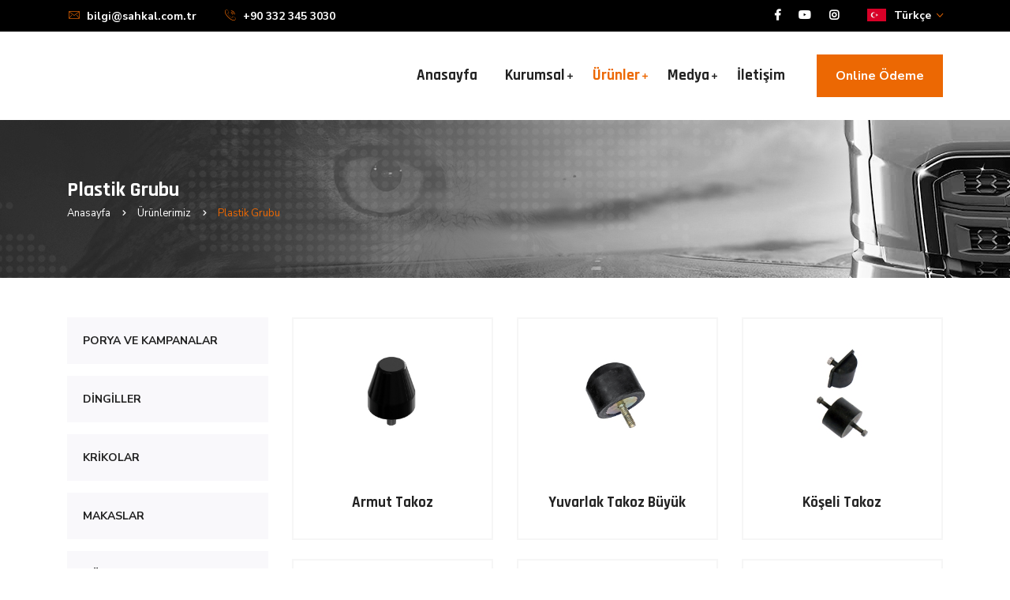

--- FILE ---
content_type: text/html; charset=utf-8
request_url: http://www.sahkalromork.com/plastik-grubu_22_c_tr.html
body_size: 5580
content:
<!doctype html>
<html class="no-js" lang="tr">

<head>
    <meta charset="utf-8">
       <title>Plastik Grubu - Şahkal Dorse ve Römork Ekipmanları</title>
    <meta name="description" content="Plastik Grubu. Treyler Dorse ve Römork Ekipmanları, Montajlı Kampana, Montajlı Porya, Porya ve Kampanalar, Frenli Dingil, Düz Dingil, Gizlenir Kollu Ayarlı Kriko, Şanzımanlı Ağır Tip Kriko, Şanzımanlı Hafif Tip Kriko, Tekerlekli Kriko, Düz Makas, Muavin Makas, Etek Sacı, Lama Çeki, İşlenmemiş Ok Başı, Yaylı Ok Başı, Krom Su Tankı, Galvaniz Su Tankı, Stepne Taşıyıcı, Tekerlek Takozu, Plastik Çamurluk Takımı, Damper Menteşeleri, Yaprak Menteşe, Yan Kapak Arka Kapak Yayı, Baba Erkeği, Yan Muhafaza Paneli, Bisiklet Koruması, Teleskopik Lift">
    <meta name="keywords" content="Plastik, Grubu, Şahkal Treyler Dorse ve Römork Ekipmanları, Montajlı Kampana, Montajlı Porya, Porya ve Kampanalar, Frenli Dingil, Düz Dingil, Gizlenir Kollu Ayarlı Kriko, Şanzımanlı Ağır Tip Kriko, Şanzımanlı Hafif Tip Kriko, Tekerlekli Kriko, Düz Makas, Muavin Makas, Etek Sacı, Lama Çeki, İşlenmemiş Ok Başı, Yaylı Ok Başı, Krom Su Tankı, Galvaniz Su Tankı, Stepne Taşıyıcı, Tekerlek Takozu, Plastik Çamurluk Takımı, Damper Menteşeleri, Yaprak Menteşe, Yan Kapak Arka Kapak Yayı, Baba Erkeği, Yan Muhafaza Paneli, Bisiklet Koruması, Teleskopik Lift">
    <meta name="author" content="Vizyoner - www.vizyoner.com.tr">
    <meta name="viewport" content="width=device-width, initial-scale=1, shrink-to-fit=no">

        <link rel="canonical" href="https://www.sahkalromork.com/plastik-grubu_22_c_tr.html"/>
    <link rel="shortcut icon" href="https://www.sahkalromork.com/img/favicon.png" type="image/x-icon">
    <link rel="stylesheet" href="https://www.sahkalromork.com/css/font-icons.css">
    <link rel="stylesheet" href="https://www.sahkalromork.com/css/jquery.fancybox.min.css">
    <link rel="stylesheet" href="https://www.sahkalromork.com/css/plugins.css">
    <link rel="stylesheet" href="https://www.sahkalromork.com/css/style.css?v=1.0">
    <link rel="stylesheet" href="https://www.sahkalromork.com/css/responsive.css">
    </head>

<body>
   
    <div class="body-wrapper">
            <header class="ltn__header-area ltn__header-5">
        <div class="bg-black d-xl-block d-none">
            <div class="container">
                <div class="row align-items-center">
                    <div class="col-xl-7 col-sm-7 col-7">
                        <div class="ltn__top-bar-menu">
                            <ul>
                                <li class="d-xl-inline-block d-none"><a href="mailto:bilgi@sahkal.com.tr"><i class="icon-mail"></i> bilgi@sahkal.com.tr</a></li>
                                <li><a href="tel:+903323453030"><i class="icon-call"></i> +90 332 345 3030</a></li>
                            </ul>
                        </div>
                    </div>
                    <div class="col-xl-5 col-sm-5 col-5">
                        <div class="top-bar-right text-right">
                            <div class="ltn__top-bar-menu">
                                <ul>
                                                                            <li class="d-xl-inline-block d-none">
                                            <div class="ltn__social-media">
                                                <ul>
                                                                                                            <li>
                                                            <a href="https://www.facebook.com/profile.php?id=100011504750228" target="_blank" title="facebook"><i class="fab fa-facebook-f"></i></a>
                                                        </li>
                                                                                                                <li>
                                                            <a href="#" target="_blank" title="youtube"><i class="fab fa-youtube"></i></a>
                                                        </li>
                                                                                                                <li>
                                                            <a href="https://www.instagram.com/sahkalmakina/" target="_blank" title="instagram"><i class="fab fa-instagram"></i></a>
                                                        </li>
                                                                                                        </ul>
                                            </div>
                                        </li>
                                                                                                                    <li>
                                            <div class="ltn__drop-menu ltn__currency-menu ltn__language-menu">
                                                <ul>
                                                    <li>
														<img src="img/tr.svg" alt="Türkçe"><a href="#" class="dropdown-toggle">
                                                            <span class="active-currency">Türkçe</span>
                                                        </a>
                                                        <ul>
                                                                                                                            <li><img src="img/tr.svg" alt="Türkçe" class="mr-2"><a href="/plastik-grubu_22_c_tr.html">Türkçe</a></li>
                                                                                                                                <li><img src="img/en.svg" alt="English" class="mr-2"><a href="/plastik-grubu_22_c_en.html">English</a></li>
                                                                                                                                <li><img src="img/ar.svg" alt="العربية" class="mr-2"><a href="/plastik-grubu_22_c_ar.html">العربية</a></li>
                                                                                                                                <li><img src="img/ru.svg" alt="Русский" class="mr-2"><a href="/plastik-grubu_22_c_ru.html">Русский</a></li>
                                                                                                                        </ul>
                                                    </li>
                                                </ul>
                                            </div>
                                        </li>
                                                                        </ul>
                            </div>
                        </div>
                    </div>
                </div>
            </div>
        </div>
        
        <div class="ltn__header-middle-area ltn__header-sticky ltn__sticky-bg-white">
            <div class="container">
                <div class="row">
                    <div class="col-xl-3 col-lg-4 col-8">
                        <div class="site-logo-wrap">
                            <div class="site-logo">
                                <a href="index_tr.html"><img src="img/logo.svg" alt="Şahkal Dorse ve Römork Ekipmanları"></a>
                            </div>
                        </div>
                    </div>
                    <div class="col-xl-7 col-lg-7 position-static d-none d-xl-block">
                        <div class="header-menu d-none d-xl-block">
                            <nav>
                                <div class="ltn__main-menu">
                                    <ul>
                                        <li class=""><a href="index_tr.html">Anasayfa</a></li>
                                        <li class="menu-icon "><a href="#">Kurumsal</a>
                                            <ul>
                                                <li><a href="hakkimizda_tr.html">Hakkımızda</a></li>
                                                <li><a href="kalite-politikamiz_tr.html">Kalite Politikamız</a></li>
                                                
                                            </ul>
                                        </li>
                                        <li class="menu-icon current"><a href="urunlerimiz_tr.html">Ürünler</a>
                                                                                            <ul class="mega-menu">

                                                        <li>
                                                            <ul>
                                                                                                                                    <li><a href="porya-ve-kampanalar_15_c_tr.html" title="Porya ve Kampanalar">Porya ve Kampanalar</a></li>
                                                                                                                                        <li><a href="dingiller_16_c_tr.html" title="Dingiller">Dingiller</a></li>
                                                                                                                                        <li><a href="krikolar_17_c_tr.html" title="Krikolar">Krikolar</a></li>
                                                                                                                                        <li><a href="makaslar_18_c_tr.html" title="Makaslar">Makaslar</a></li>
                                                                                                                                        <li><a href="doner-grubu_19_c_tr.html" title="Döner Grubu">Döner Grubu</a></li>
                                                                    </ul></li><li><ul>                                                                    <li><a href="ok-baslari_20_c_tr.html" title="Ok Başları">Ok Başları</a></li>
                                                                                                                                        <li><a href="krom-ve-galvaniz-su-tanklari_21_c_tr.html" title="Krom ve Galvaniz Su Tankları">Krom ve Galvaniz Su Tankları</a></li>
                                                                                                                                        <li><a href="plastik-grubu_22_c_tr.html" title="Plastik Grubu">Plastik Grubu</a></li>
                                                                                                                                        <li><a href="yedek-parcalar_23_c_tr.html" title="Yedek Parçalar">Yedek Parçalar</a></li>
                                                                                                                                        <li><a href="mentese-ve-civiler_24_c_tr.html" title="Menteşe ve Çiviler">Menteşe ve Çiviler</a></li>
                                                                    </ul></li><li><ul>                                                                    <li><a href="bisiklet-korumasi-grubu_26_c_tr.html" title="Bisiklet Koruması Grubu">Bisiklet Koruması Grubu</a></li>
                                                                                                                                        <li><a href="aluminyum-grubu_27_c_tr.html" title="Aluminyum Grubu">Aluminyum Grubu</a></li>
                                                                                                                                        <li><a href="lift-grubu_28_c_tr.html" title="Lift Grubu">Lift Grubu</a></li>
                                                                                                                                        <li><a href="lastik-ve-jant-grubu_29_c_tr.html" title="Lastik ve Jant Grubu">Lastik ve Jant Grubu</a></li>
                                                                    
                                                            </ul>
                                                        </li>
                                                        
                                                  

                                                    <li>
                                                                                                                      <img  src="upload/urunlerimiz-c2335.jpg"  alt="Ürünlerimiz">
                                                              
                                                  </li>
                                              </ul>
                                                                                      </li>
										<li class="menu-icon "><a href="#">Medya</a>
                                            <ul>
                                                <li><a href="fotogaleri_tr.html">Foto Galeri</a></li>
                                                <li><a href="videogaleri_tr.html">Video Galeri</a></li>
                                                
                                            </ul>
                                        </li>
                                        <li class=""><a href="iletisim_tr.html">İletişim</a></li>
                                    </ul>
                                </div>
                            </nav>
                        </div>
                    </div>
                    <div class="col-xl-2 col-lg-2 d-xl-inline-block d-none">
                        <div class="ltn__header-extra-btn">
                            <a href="https://sahkalromork.odemeix.com" target="_blank" class="btn theme-btn-1 btn-effect-1 d-none d-md-block">Online Ödeme</a>
                        </div>
					<!-- <div class="get-support">
                                <div class="get-support-icon">
                                    <i class="icon-call"></i>
                                </div>
                                <div class="get-support-info">
                                    <h6>Bizi Arayın</h6>
                                    <h4><a href="tel:+903323453030">+90 332 345 3030</a></h4>
                                </div>
						</div> -->
					</div>
                    <div class="col-2 mobile-menu-toggle d-xl-none d-flex justify-content-end">
                            <a href="#ltn__utilize-mobile-menu" class="ltn__utilize-toggle">
                                <svg viewBox="0 0 800 600">
                                    <path d="M300,220 C300,220 520,220 540,220 C740,220 640,540 520,420 C440,340 300,200 300,200" id="top"></path>
                                    <path d="M300,320 L540,320" id="middle"></path>
                                    <path d="M300,210 C300,210 520,210 540,210 C740,210 640,530 520,410 C440,330 300,190 300,190" id="bottom" transform="translate(480, 320) scale(1, -1) translate(-480, -318) "></path>
                                </svg>
                            </a>
                        </div>
                </div>
            </div>
        </div>
    </header>
    <div id="ltn__utilize-mobile-menu" class="ltn__utilize ltn__utilize-mobile-menu">
		 <button class="ltn__utilize-close">×</button>
        <div class="ltn__utilize-menu-inner ltn__scrollbar">
            <div class="ltn__utilize-menu-head">
                <div class="site-logo">
                    <a href="index_tr.html"><img src="img/logo.svg" alt="Şahkal Dorse ve Römork Ekipmanları"></a>
                </div>
            </div>
            
            <div class="ltn__utilize-menu">
                <ul>
                    <li class=""><a href="index_tr.html">Anasayfa</a></li>
                    <li class=""><a href="#">Kurumsal</a>
                        <ul class="sub-menu">
                            <ul>
                                <li><a href="hakkimizda_tr.html">Hakkımızda</a></li>
                                <li><a href="kalite-politikamiz_tr.html">Kalite Politikamız</a></li>

                            </ul>
                        </ul>
                    </li>
                    <li class=""><a href="urunlerimiz_tr.html">Ürünler</a>
						 						
                        <ul class="sub-menu">
														<li><a href="porya-ve-kampanalar_15_c_tr.html" title="Porya ve Kampanalar">Porya ve Kampanalar</a></li>
														<li><a href="dingiller_16_c_tr.html" title="Dingiller">Dingiller</a></li>
														<li><a href="krikolar_17_c_tr.html" title="Krikolar">Krikolar</a></li>
														<li><a href="makaslar_18_c_tr.html" title="Makaslar">Makaslar</a></li>
														<li><a href="doner-grubu_19_c_tr.html" title="Döner Grubu">Döner Grubu</a></li>
														<li><a href="ok-baslari_20_c_tr.html" title="Ok Başları">Ok Başları</a></li>
														<li><a href="krom-ve-galvaniz-su-tanklari_21_c_tr.html" title="Krom ve Galvaniz Su Tankları">Krom ve Galvaniz Su Tankları</a></li>
														<li><a href="plastik-grubu_22_c_tr.html" title="Plastik Grubu">Plastik Grubu</a></li>
														<li><a href="yedek-parcalar_23_c_tr.html" title="Yedek Parçalar">Yedek Parçalar</a></li>
														<li><a href="mentese-ve-civiler_24_c_tr.html" title="Menteşe ve Çiviler">Menteşe ve Çiviler</a></li>
														<li><a href="bisiklet-korumasi-grubu_26_c_tr.html" title="Bisiklet Koruması Grubu">Bisiklet Koruması Grubu</a></li>
														<li><a href="aluminyum-grubu_27_c_tr.html" title="Aluminyum Grubu">Aluminyum Grubu</a></li>
														<li><a href="lift-grubu_28_c_tr.html" title="Lift Grubu">Lift Grubu</a></li>
														<li><a href="lastik-ve-jant-grubu_29_c_tr.html" title="Lastik ve Jant Grubu">Lastik ve Jant Grubu</a></li>
							                       </ul>
						                   </li>
                   <li class=""><a href="#">Medya</a>
                    <ul class="sub-menu">
                        <li><a href="fotogaleri_tr.html">Foto Galeri</a></li>
                        <li><a href="videogaleri_tr.html">Video Galeri</a></li>
                    </ul>
                </li>

                <li class=""><a href="iletisim_tr.html">İletişim</a></li>
            </ul>
        </div>
        <div class="ltn__header-extra-btn">
            <a href="https://sahkalromork.odemeix.com" target="_blank" class="btn theme-btn-1 btn-effect-1 d-block d-md-none">Online Ödeme</a>
        </div>
		<div class="ltn__drop-menu ltn__currency-menu ltn__language-menu mt-4">
                            <ul>
                    <li>
                        <img src="img/tr.svg" alt="Türkçe">
                        <a href="#" class="dropdown-toggle"><span class="active-currency">Türkçe</span></a>
                        <ul>
                                                            <li><img src="img/tr.svg" alt="Türkçe" class="mr-2"><a href="/plastik-grubu_22_c_tr.html">Türkçe</a></li>
                                                                <li><img src="img/en.svg" alt="English" class="mr-2"><a href="/plastik-grubu_22_c_en.html">English</a></li>
                                                                <li><img src="img/ar.svg" alt="العربية" class="mr-2"><a href="/plastik-grubu_22_c_ar.html">العربية</a></li>
                                                                <li><img src="img/ru.svg" alt="Русский" class="mr-2"><a href="/plastik-grubu_22_c_ru.html">Русский</a></li>
                                                        </ul>
                    </li>
                </ul>
                        </div>	
        <div class="ltn__utilize-buttons ltn__utilize-buttons-2">
            <ul>
                <li>
                    <a href="tel:+903323453030" title="Telefon">
                        <span class="utilize-btn-icon">
                            <i class="fas fa-phone"></i>
                        </span>
                        +90 332 345 3030                    </a>
                </li>
                <li>
                    <a href="mailto:bilgi@sahkal.com.tr" title="Email">
                        <span class="utilize-btn-icon">
                            <i class="fas fa-envelope-open"></i>
                        </span>
                        bilgi@sahkal.com.tr                    </a>
                </li>
                <li>
                    <a href="https://maps.google.com/maps?daddr=(37.92007907112788, 32.55156008447973)" title="Adres" target="_blank">
                        <span class="utilize-btn-icon">
                            <i class="fas fa-map-marker"></i>
                        </span>
                        Yol Tarifi Al                    </a>
                </li>
            </ul>
        </div>
        
                    <div class="ltn__social-media-2">
                <ul>
                                            <li>
                            <a href="https://www.facebook.com/profile.php?id=100011504750228" target="_blank" title="facebook"><i class="fab fa-facebook-f"></i></a>
                        </li>
                                                <li>
                            <a href="#" target="_blank" title="youtube"><i class="fab fa-youtube"></i></a>
                        </li>
                                                <li>
                            <a href="https://www.instagram.com/sahkalmakina/" target="_blank" title="instagram"><i class="fab fa-instagram"></i></a>
                        </li>
                                        </ul>
            </div>
                </div>
</div>
	<div class="ltn__utilize-overlay"></div>
     <div class="ltn__breadcrumb-area bg-image" data-bg="img/bg/breadcrumb_bg.jpg">
        <div class="container">
            <div class="row">
                <div class="col">
                    <div class="ltn__breadcrumb-inner">
                        <h1 class="page-title">Plastik Grubu</h1>
                        <div class="ltn__breadcrumb-list">
                            <ul>
                                <li><a href="index_tr.html" title="Anasayfa"><span class="ltn__secondary-color"></span> Anasayfa</a></li>
								<li><a href="urunlerimiz_tr.html">Ürünlerimiz</a></li>
                                                                <li>Plastik Grubu</li>
                            </ul>
                        </div>
                    </div>
                </div>
            </div>
        </div>
    </div>

    <div class="ltn__portfolio-details-area pt-50 pb-50">
        <div class="container">
            <div class="row">
                <div class="col-xl-3 col-lg-3 col-sm-4 col-12 order-xl-1 order-lg-1 order-sm-1 order-2">
                    <aside class="sidebar-area ltn__right-sidebar">
                        <div class="widget-2 ltn__menu-widget ltn__menu-widget-2 text-uppercase">
                                                            <ul>
                                                                            <li class="">
                                            <a href="porya-ve-kampanalar_15_c_tr.html">
                                                Porya ve Kampanalar 
                                            </a>
                                        </li>

                                                                                <li class="">
                                            <a href="dingiller_16_c_tr.html">
                                                Dingiller 
                                            </a>
                                        </li>

                                                                                <li class="">
                                            <a href="krikolar_17_c_tr.html">
                                                Krikolar 
                                            </a>
                                        </li>

                                                                                <li class="">
                                            <a href="makaslar_18_c_tr.html">
                                                Makaslar 
                                            </a>
                                        </li>

                                                                                <li class="">
                                            <a href="doner-grubu_19_c_tr.html">
                                                Döner Grubu 
                                            </a>
                                        </li>

                                                                                <li class="">
                                            <a href="ok-baslari_20_c_tr.html">
                                                Ok Başları 
                                            </a>
                                        </li>

                                                                                <li class="">
                                            <a href="krom-ve-galvaniz-su-tanklari_21_c_tr.html">
                                                Krom ve Galvaniz Su Tankları 
                                            </a>
                                        </li>

                                                                                <li class="active">
                                            <a href="plastik-grubu_22_c_tr.html">
                                                Plastik Grubu 
                                            </a>
                                        </li>

                                                                                <li class="">
                                            <a href="yedek-parcalar_23_c_tr.html">
                                                Yedek Parçalar 
                                            </a>
                                        </li>

                                                                                <li class="">
                                            <a href="mentese-ve-civiler_24_c_tr.html">
                                                Menteşe ve Çiviler 
                                            </a>
                                        </li>

                                                                                <li class="">
                                            <a href="bisiklet-korumasi-grubu_26_c_tr.html">
                                                Bisiklet Koruması Grubu 
                                            </a>
                                        </li>

                                                                                <li class="">
                                            <a href="aluminyum-grubu_27_c_tr.html">
                                                Aluminyum Grubu 
                                            </a>
                                        </li>

                                                                                <li class="">
                                            <a href="lift-grubu_28_c_tr.html">
                                                Lift Grubu 
                                            </a>
                                        </li>

                                                                                <li class="">
                                            <a href="lastik-ve-jant-grubu_29_c_tr.html">
                                                Lastik ve Jant Grubu 
                                            </a>
                                        </li>

                                                                        </ul>
                                                        </div>

                    </aside>
                </div>
                <div class="col-xl-9 col-lg-9 col-sm-8 col-12 order-xl-2 order-lg-2 order-sm-2 order-1">
                    <div class="ltn__page-details-inner ltn__portfolio-details-inner">
                                                                            <div class="row">
                                                                    <div class="col-xl-4 col-lg-4 col-sm-6 col-12 mb-4">
                                        <div class="ltn__product-item ltn__product-item-3 text-center">
                                            <div class="product-img">
                                                <a href="armut-takoz_107_u_tr.html" title="Armut Takoz">
                                                    <img src="upload/product/armut-takoz-c3769.jpg" alt="Armut Takoz">
                                                </a>
                                            </div>
                                            <div class="product-info">
                                                <h2 class="product-title"><a href="armut-takoz_107_u_tr.html" title="Armut Takoz">Armut Takoz</a></h2>
                                            </div>
                                        </div>
                                    </div>
                                                                        <div class="col-xl-4 col-lg-4 col-sm-6 col-12 mb-4">
                                        <div class="ltn__product-item ltn__product-item-3 text-center">
                                            <div class="product-img">
                                                <a href="yuvarlak-takoz-buyuk_108_u_tr.html" title="Yuvarlak Takoz Büyük">
                                                    <img src="upload/product/yuvarlak-takoz-buyuk-2fe28.jpg" alt="Yuvarlak Takoz Büyük">
                                                </a>
                                            </div>
                                            <div class="product-info">
                                                <h2 class="product-title"><a href="yuvarlak-takoz-buyuk_108_u_tr.html" title="Yuvarlak Takoz Büyük">Yuvarlak Takoz Büyük</a></h2>
                                            </div>
                                        </div>
                                    </div>
                                                                        <div class="col-xl-4 col-lg-4 col-sm-6 col-12 mb-4">
                                        <div class="ltn__product-item ltn__product-item-3 text-center">
                                            <div class="product-img">
                                                <a href="koseli-takoz_109_u_tr.html" title="Köşeli Takoz">
                                                    <img src="upload/product/koseli-takoz-40970.jpg" alt="Köşeli Takoz">
                                                </a>
                                            </div>
                                            <div class="product-info">
                                                <h2 class="product-title"><a href="koseli-takoz_109_u_tr.html" title="Köşeli Takoz">Köşeli Takoz</a></h2>
                                            </div>
                                        </div>
                                    </div>
                                                                        <div class="col-xl-4 col-lg-4 col-sm-6 col-12 mb-4">
                                        <div class="ltn__product-item ltn__product-item-3 text-center">
                                            <div class="product-img">
                                                <a href="yan-takoz_110_u_tr.html" title="Yan Takoz">
                                                    <img src="upload/product/yan-takoz-6485c.jpg" alt="Yan Takoz">
                                                </a>
                                            </div>
                                            <div class="product-info">
                                                <h2 class="product-title"><a href="yan-takoz_110_u_tr.html" title="Yan Takoz">Yan Takoz</a></h2>
                                            </div>
                                        </div>
                                    </div>
                                                                        <div class="col-xl-4 col-lg-4 col-sm-6 col-12 mb-4">
                                        <div class="ltn__product-item ltn__product-item-3 text-center">
                                            <div class="product-img">
                                                <a href="arka-takoz-buyuk_111_u_tr.html" title="Arka Takoz Büyük">
                                                    <img src="upload/product/arka-takoz-buyuk-4d440.jpg" alt="Arka Takoz Büyük">
                                                </a>
                                            </div>
                                            <div class="product-info">
                                                <h2 class="product-title"><a href="arka-takoz-buyuk_111_u_tr.html" title="Arka Takoz Büyük">Arka Takoz Büyük</a></h2>
                                            </div>
                                        </div>
                                    </div>
                                                                        <div class="col-xl-4 col-lg-4 col-sm-6 col-12 mb-4">
                                        <div class="ltn__product-item ltn__product-item-3 text-center">
                                            <div class="product-img">
                                                <a href="arka-takoz-kucuk_112_u_tr.html" title="Arka Takoz Küçük">
                                                    <img src="upload/product/arka-takoz-kucuk-930f9.jpg" alt="Arka Takoz Küçük">
                                                </a>
                                            </div>
                                            <div class="product-info">
                                                <h2 class="product-title"><a href="arka-takoz-kucuk_112_u_tr.html" title="Arka Takoz Küçük">Arka Takoz Küçük</a></h2>
                                            </div>
                                        </div>
                                    </div>
                                                                        <div class="col-xl-4 col-lg-4 col-sm-6 col-12 mb-4">
                                        <div class="ltn__product-item ltn__product-item-3 text-center">
                                            <div class="product-img">
                                                <a href="donerli-takoz_113_u_tr.html" title="Dönerli Takoz">
                                                    <img src="upload/product/donerli-takoz-e1d08.jpg" alt="Dönerli Takoz">
                                                </a>
                                            </div>
                                            <div class="product-info">
                                                <h2 class="product-title"><a href="donerli-takoz_113_u_tr.html" title="Dönerli Takoz">Dönerli Takoz</a></h2>
                                            </div>
                                        </div>
                                    </div>
                                                                        <div class="col-xl-4 col-lg-4 col-sm-6 col-12 mb-4">
                                        <div class="ltn__product-item ltn__product-item-3 text-center">
                                            <div class="product-img">
                                                <a href="branda-takozu-kucuk-buyuk_114_u_tr.html" title="Branda Takozu Küçük-Büyük">
                                                    <img src="upload/product/branda-takozu-09017.jpg" alt="Branda Takozu Küçük-Büyük">
                                                </a>
                                            </div>
                                            <div class="product-info">
                                                <h2 class="product-title"><a href="branda-takozu-kucuk-buyuk_114_u_tr.html" title="Branda Takozu Küçük-Büyük">Branda Takozu Küçük-Büyük</a></h2>
                                            </div>
                                        </div>
                                    </div>
                                    
                            </div>
                            
                    </div>
                </div>
                
            </div>
        </div>
    </div>
        <footer class="ltn__footer-area  ">

        <div class="footer-top-area  section-bg-2">

            <div class="container">

                <div class="row justify-content-between">

                    <div class="col-xl-2 col-lg-2 col-sm-4 col-12">

                        <div class="footer-widget footer-menu-widget clearfix">

                            <h4 class="footer-title">Kurumsal</h4>

                            <div class="footer-menu">

                                <ul>

                                    <li><a href="hakkimizda_tr.html">Hakkımızda</a></li>

                                    <li><a href="kalite-politikamiz_tr.html">Kalite Politikamız</a></li>

                                    <li><a href="upload/katalog-ahkal-dorse-ve-rmork-ekipmanlar-e7cfa.pdf" target="_blank">E-Katalog</a></li>

                                    <li><a href="fotogaleri_tr.html">Foto Galeri</a></li>

                                    <li><a href="videogaleri_tr.html">Video Galeri</a></li>

                                    <li><a href="iletisim_tr.html">İletişim</a></li>

                                    

                                </ul>

                            </div>

                        </div>

                    </div>

                    <div class="col-xl-5 col-lg-3 col-sm-4 col-12">

                        <div class="footer-widget footer-menu-widget clearfix">

                            <h4 class="footer-title">Ürünlerimiz</h4>

                            
                                <div class="footer-menu">

                                    <ul>

                                        
                                            <li><a href="porya-ve-kampanalar_15_c_tr.html" title="Porya ve Kampanalar">Porya ve Kampanalar</a></li>

                                            
                                            <li><a href="dingiller_16_c_tr.html" title="Dingiller">Dingiller</a></li>

                                            
                                            <li><a href="krikolar_17_c_tr.html" title="Krikolar">Krikolar</a></li>

                                            
                                            <li><a href="makaslar_18_c_tr.html" title="Makaslar">Makaslar</a></li>

                                            
                                            <li><a href="doner-grubu_19_c_tr.html" title="Döner Grubu">Döner Grubu</a></li>

                                            
                                            <li><a href="ok-baslari_20_c_tr.html" title="Ok Başları">Ok Başları</a></li>

                                            
                                            <li><a href="krom-ve-galvaniz-su-tanklari_21_c_tr.html" title="Krom ve Galvaniz Su Tankları">Krom ve Galvaniz Su Tankları</a></li>

                                            </ul><ul class="ml-xl-5 ml-sm-0 ml-0 d-xl-inline-flex d-sm-flex d-flex">
                                            <li><a href="plastik-grubu_22_c_tr.html" title="Plastik Grubu">Plastik Grubu</a></li>

                                            
                                            <li><a href="yedek-parcalar_23_c_tr.html" title="Yedek Parçalar">Yedek Parçalar</a></li>

                                            
                                            <li><a href="mentese-ve-civiler_24_c_tr.html" title="Menteşe ve Çiviler">Menteşe ve Çiviler</a></li>

                                            
                                            <li><a href="bisiklet-korumasi-grubu_26_c_tr.html" title="Bisiklet Koruması Grubu">Bisiklet Koruması Grubu</a></li>

                                            
                                            <li><a href="aluminyum-grubu_27_c_tr.html" title="Aluminyum Grubu">Aluminyum Grubu</a></li>

                                            
                                            <li><a href="lift-grubu_28_c_tr.html" title="Lift Grubu">Lift Grubu</a></li>

                                            
                                            <li><a href="lastik-ve-jant-grubu_29_c_tr.html" title="Lastik ve Jant Grubu">Lastik ve Jant Grubu</a></li>

                                            
                                        

                                    </ul>

                                </div>

                                
                        </div>

                    </div>

                    

                    <div class="col-xl-4 col-lg-4 col-sm-4 col-12">

                        <div class="footer-widget footer-newsletter-widget">

                            <h4 class="footer-title">İletişim</h4>

                            <div class="footer-address">

                                <ul>

                                    <li>

                                        <div class="footer-address-icon">

                                            <i class="icon-placeholder"></i>

                                        </div>

                                        <div class="footer-address-info">

                                            <p>Fevzi Çakmak Mah. Büsan Özel Organize San. Bölg. Milenyum Cd. 10664. Sk. No:40 / J Karatay / KONYA</p>

                                        </div>

                                    </li>

                                    <li>

                                        <div class="footer-address-icon">

                                            <i class="icon-call"></i>

                                        </div>

                                        <div class="footer-address-info">

                                            <p><a href="tel:+903323453030">+903323453030</a></p>

                                        </div>

                                    </li>

                                    <li>

                                        <div class="footer-address-icon">

                                            <i class="icon-mail"></i>

                                        </div>

                                        <div class="footer-address-info">

                                            <p><a href="mailto:bilgi@sahkal.com.tr">bilgi@sahkal.com.tr</a></p>

                                        </div>

                                    </li>

                                </ul>

                            </div>

                            <h5 class="mt-30">Sosyal Medya</h5>

                            
                                <div class="ltn__social-media mt-20">

                                    <ul>

                                        
                                            <li>

                                                <a href="https://www.facebook.com/profile.php?id=100011504750228" target="_blank" title="facebook"><i class="fab fa-facebook-f"></i></a>

                                            </li>

                                            
                                            <li>

                                                <a href="#" target="_blank" title="youtube"><i class="fab fa-youtube"></i></a>

                                            </li>

                                            
                                            <li>

                                                <a href="https://www.instagram.com/sahkalmakina/" target="_blank" title="instagram"><i class="fab fa-instagram"></i></a>

                                            </li>

                                            
                                    </ul>

                                </div>

                                
                        </div>

                    </div>

                </div>

            </div>

        </div>

        <div class="ltn__copyright-area ltn__copyright-2 section-bg-2">

            <div class="container ltn__border-top-2">

                <div class="row justify-content-between align-items-center">

                    <div class="col-xl-6 col-sm-8 col-12">

                        <div class="ltn__copyright-design clearfix text-center text-sm-left text-xl-left">

                            <p>Şahkal Dorse ve Römork Ekipmanları © 2021 | Her Hakkı Saklıdır.</p>

                        </div>

                    </div>

                    <div class="col-xl-6 col-sm-4 col-12 text-xl-right text-sm-right text-center">

                       <div class="viz"><a title="Konya Web Tasarım" href="https://www.vizyoner.com.tr" target="_blank"><img src="img/vizyoner.svg" alt="Konya Web Tasarım" width="50"></a>
                        <a  href="https://makinecim.com" title="Makinecim.com" target="_blank" style="font-size:11px; color:#666;vertical-align:super">m</a>
                       </div>

                    </div>

                </div>

            </div>

        </div>

    </footer>

    </div>

    <div class="preloader" id="preloader">
        <div class="preloader-inner">
            <div class="spinner">
                <div class="dot1"></div>
                <div class="dot2"></div>
            </div>
        </div>
    </div>
   
    <script src="https://www.sahkalromork.com/js/plugins.js"></script>
    <script src="https://www.sahkalromork.com/js/jquery.fancybox.js"></script>
    <script src="https://www.sahkalromork.com/js/main.js"></script>
    <script>   (function(i,s,o,g,r,a,m){i['GoogleAnalyticsObject']=r;i[r]=i[r]||function(){   (i[r].q=i[r].q||[]).push(arguments)},i[r].l=1*new Date();a=s.createElement(o),   m=s.getElementsByTagName(o)[0];a.async=1;a.src=g;m.parentNode.insertBefore(a,m)   })(window,document,'script','https://www.google-analytics.com/analytics.js','ga');    ga('create', 'UA-85967635-1', 'auto');   ga('send', 'pageview');  </script>  
</body>
</html>



--- FILE ---
content_type: text/css
request_url: https://www.sahkalromork.com/css/style.css?v=1.0
body_size: 53798
content:
/* -------------------------------------

    Google fonts

------------------------------------- */



@import url("https://fonts.googleapis.com/css2?family=Nunito+Sans:wght@300;400;600;700&family=Rajdhani:wght@300;400;500;600;700&display=swap");

/*

font-family: 'Nunito Sans', sans-serif;

font-family: 'Rajdhani', sans-serif;

*/

/* ====================================================

    Gutter Code 

==================================================== */

.ltn__no-gutter > [class*='col-'] {

  /* No padding only for child columns */

  padding-right: 0;

  padding-left: 0; }



.ltn__no-gutter-all [class*='col-'] {

  /* No padding for every columns */

  padding-right: 0;

  padding-left: 0; }



@media (min-width: 992px) {

  /* Modify this based on column def */

  .ltn__custom-gutter {

    margin-left: -0px;

    margin-right: -0px; }

  .ltn__custom-gutter > [class*='col-'] {

    padding-right: 0px;

    padding-left: 0px; } }



@media (max-width: 991px) {

  /* Modify this based on column def */

  .ltn__custom-gutter {

    margin-left: -15px;

    margin-right: -15px; }

  .ltn__custom-gutter > [class*='col-'] {

    padding-right: 15px;

    padding-left: 15px; } }



@media (max-width: 767px) {

  /* Modify this based on column def */

  .ltn__product-gutter .row {

    margin-left: -8px;

    margin-right: -8px; }

  .ltn__product-gutter [class*='col-'] {

    padding-right: 8px;

    padding-left: 8px; } }



/* ----------------------------------------------------

    Normalize    0B2C3D

---------------------------------------------------- */

:root {

  --ltn__primary-color: #222222;

  --ltn__primary-color-2: #141414;

  /* Darken */

  --ltn__primary-color-3: #133236;

  /* Lighten */

  --ltn__secondary-color: #EC6803;

  --ltn__secondary-color-2: #cb3421;

  /* Darken */

  --ltn__secondary-color-3: #fb412a;

  /* Lighten */

  --ltn__heading-color: #222222;

  --ltn__paragraph-color: #222222;

  --ltn__heading-font: 'Rajdhani', sans-serif;

  --ltn__body-font: 'Nunito Sans', sans-serif;

  /* Footer ACD2D8 8CB2B2  */

  --ltn__color-1: #8cb2b2;

  --ltn__color-2: #ACD2D8;

  --ltn__color-3: #A3BCC0;

  --ltn__color-4: #84A2A6;

  --ltn__color-5: #5C727D;

  --ltn__color-6: #969FA5;

  --ltn__color-7: #e5e5e5;

  /* Gradient Colors */

  --gradient-color-1: linear-gradient(90deg, rgba(242,139,194,1) 0%, rgba(216,177,242,1) 50%);

  --gradient-color-2: linear-gradient(to top, rgba(7,28,31,0) 0%, rgba(7,28,31,1) 90%);

  --gradient-color-3: linear-gradient(to bottom, rgba(7,28,31,0) 0%, rgba(7,28,31,1) 90%);

  --gradient-color-4: linear-gradient(to top, rgba(242,246,247,0) 0%, rgba(242,246,247,1) 90%);

  --gradient-color-5: linear-gradient(to bottom, rgba(0,0,0,0) 0%, rgba(0,0,0,0.8) 70%);

  /* Background Colors ( 1, 2, 3, 4, 5 )  */

  --section-bg-1: #F9F8FB;

  /* White */

  /* --section-bg-1: #F2F6F7; */

  /* White */

  --section-bg-2: #222222;

  /* Black */

  --section-bg-5: #FFF2F0;

  /* White */

  --section-bg-6: #222222;

  /* Black */

  --section-bg-7: #282b38;

  /* Black */

  --section-bg-8: #2D4A58;

  /* Black */

  /* Border Colors */

  --border-color-1: #e5eaee;

  /* White */

  --border-color-2: #1e2021;

  /* Black */

  --border-color-3: #5C617F;

  /* Black */

  --border-color-4: #eb6954;

  /* Red */

  --border-color-5: #bc3928;

  /* Red */

  --border-color-6: #103034;

  /* Black */

  --border-color-7: #d1dae0;

  /* White */

  --border-color-8: #f6f6f6;

  /* White */

  --border-color-9: #e4ecf2;

  /* White */

  --border-color-10: #ebeeee;

  /* White */

  --border-color-11: #ededed;

  /* White */

  --border-color-12: #e1e6ff;

  /* White */

  --border-color-13: #f1f8ff;

  /* White */

  /* Box Shadow Colors */

  --ltn__box-shadow-1: 0 16px 32px 0 rgba(7, 28, 31, 0.1);

  --ltn__box-shadow-2: 0 0 4px rgba(0, 0, 0, 0.1);

  /* like border */

  --ltn__box-shadow-3: 0 1px 6px 0 rgba(32, 33, 36, .28);

  /* like border GGL */

  --ltn__box-shadow-4: 0 5px 20px 0 rgba(23, 44, 82, 0.1);

  --ltn__box-shadow-5: 0 8px 16px 0 rgba(93, 93, 93, 0.1);

  --ltn__box-shadow-6: 0 0 25px 2px rgba(93, 93, 93, 0.2);

  --ltn__box-shadow-7: 0 0 10px 0px rgba(93, 93, 93, 0.2);

  /* Common Colors */

  --black: #000000;

  --black-2: #22355B;

  --white: #fff;

  --white-2: #F2F6F7;

  --white-3: #e8edee;

  --white-4: #e6ecf0;

  --white-5: #f0f4f7;

  --white-6: #f1f1f1;

  --white-7: #F7F7F7;

  --white-8: #FAFAFA;

  --white-9: #F2F7FA;

  --white-10: #EDEDED;

  --red: #FF0000;

  --red-2: #f34f3f;

  --red-3: #DB483B;

  --silver: #C0C0C0;

  --gray: #808080;

  --maroon: #800000;

  --yellow: #FFFF00;

  --olive: #808000;

  --lime: #00FF00;

  --green: #77C720;

  --green-2: #008000;

  --aqua: #00FFFF;

  --teal: #008080;

  --blue: #0000FF;

  --navy: #000080;

  --fuchsia: #B13BFF;

  --purple: #800080;

  --pink: #FFC0CB;

  --nude: #ebc8b2;

  --orange: #ffa500;

  --ratings: #FFB800;

  /* social media colors */

  --facebook: #365493;

  --twitter: #3CF;

  --linkedin: #0077B5;

  --pinterest: #c8232c;

  --dribbble: #ea4c89;

  --behance: #131418;

  --google-plus: #dd4b39;

  --instagram: #e4405f;

  --vk: #3b5998;

  --wechat: #7bb32e;

  --youtube: #CB2027;

  --email: #F89A1E; }



/* -------------------------------------

    Typography

------------------------------------- */

html {

  -webkit-text-size-adjust: 100%;

  -ms-text-size-adjust: 100%;

  font-family: var(--ltn__body-font); }



* {

  -webkit-box-sizing: border-box;

  box-sizing: border-box;

  outline: none;

  -moz-osx-font-smoothing: grayscale;

  /* Firefox */

  -webkit-font-smoothing: antialiased;

  /* WebKit  */ }



body {

  color: var(--ltn__paragraph-color);

  font-weight: 400;

  font-style: normal;

  font-size: 16px;

  font-family: var(--ltn__body-font);

  line-height: 1.8;

  margin: 0 auto; }



h1, .h1 {

  font-size: 36px;

  line-height: 1.2; }



h2, .h2 {

  font-size: 30px; }



h3, .h3 {

  font-size: 24px; }



h4, .h4 {

  font-size: 20px; }



h5, .h5 {

  font-size: 18px; }



h6, .h6 {

  font-size: 16px; }



h1,

h2,

h3,

h4,

h5,

h6,

.h1,

.h2,

.h3,

.h4,

.h5,

.h6 {

  color: var(--ltn__heading-color);

  clear: both;

  font-family: var(--ltn__heading-font);

  font-weight: 700;

  line-height: 1.3;

  margin-bottom: 15px; }



p {

  color: var(--ltn__paragraph-color);

  margin-bottom: 1.5em;

  -webkit-hyphens: auto;

  -moz-hyphens: auto;

  -ms-hyphens: auto;

  hyphens: auto; }



a {

  color: inherit;

  text-decoration: none;

  color: var(--ltn__paragraph-color);

  -webkit-transition: all 0.3s ease 0s;

  -o-transition: all 0.3s ease 0s;

  transition: all 0.3s ease 0s; }



a,

a:hover,

a:focus,

a:active {

  text-decoration: none;

  outline: none;

  color: inherit; }



a:hover {

  color: var(--ltn__secondary-color); }



button,

input,

optgroup,

select,

textarea {

  font-family: var(--ltn__body-font); }



pre,

code,

kbd,

tt,

var,

samp {

  font-family: var(--ltn__body-font); }



pre {

  word-break: break-word; }



a i {

  padding: 0 2px; }



img {

  max-width: 100%; }



ul li,

ol li {

  margin-top: 1rem; }



/* -------------------------------------

    Custom Class

------------------------------------- */

.section-bg-1 {

  background-color: var(--section-bg-1); }

  .section-bg-1 .ltn__separate-line .separate-icon {

    background-color: var(--section-bg-1); }



.section-bg-2,

.section-bg-6,

.section-bg-7 {







  background-color: var(--section-bg-2); }

  .section-bg-2 h1,

  .section-bg-2 h2,

  .section-bg-2 h3,

  .section-bg-2 h4,

  .section-bg-2 h5,

  .section-bg-2 h6,

  .section-bg-2 p,

  .section-bg-2 li,

  .section-bg-2 i,

  .section-bg-2 span,

  .section-bg-2 tr,

  .section-bg-2 td,

  .section-bg-6 h1,

  .section-bg-6 h2,

  .section-bg-6 h3,

  .section-bg-6 h4,

  .section-bg-6 h5,

  .section-bg-6 h6,

  .section-bg-6 p,

  .section-bg-6 li,

  .section-bg-6 i,

  .section-bg-6 span,

  .section-bg-6 tr,

  .section-bg-6 td,

  .section-bg-7 h1,

  .section-bg-7 h2,

  .section-bg-7 h3,

  .section-bg-7 h4,

  .section-bg-7 h5,

  .section-bg-7 h6,

  .section-bg-7 p,

  .section-bg-7 li,

  .section-bg-7 i,

  .section-bg-7 span,

  .section-bg-7 tr,

  .section-bg-7 td {

    color: var(--white); }

  .section-bg-2 .ltn__separate-line .separate-icon,

  .section-bg-6 .ltn__separate-line .separate-icon,

  .section-bg-7 .ltn__separate-line .separate-icon {

    background-color: var(--black-2); }



.section-bg-3 {

  position: relative; }

  .section-bg-3:before {

    position: absolute;

    content: "";

    top: 0;

    left: 0;

    right: 0;

    width: 100%;

    height: 100%;

    background: var(--gradient-color-1);

    opacity: 0.9; }

  .section-bg-3 h1,

  .section-bg-3 h2,

  .section-bg-3 h3,

  .section-bg-3 h4,

  .section-bg-3 h5,

  .section-bg-3 h6,

  .section-bg-3 p,

  .section-bg-3 li,

  .section-bg-3 i,

  .section-bg-3 span,

  .section-bg-3 tr,

  .section-bg-3 td {

    color: var(--white); }

  .section-bg-3 .slick-arrow-1 .slick-arrow {

    background-color: transparent; }

  .section-bg-3 input[type="text"],

  .section-bg-3 input[type="email"],

  .section-bg-3 input[type="password"],

  .section-bg-3 input[type="submit"] {

    border-color: var(--white);

    color: var(--white); }

  .section-bg-3 .btn-wrapper button {

    color: var(--white); }

  .section-bg-3 input::-webkit-input-placeholder {

    color: var(--white); }

  .section-bg-3 input::-moz-placeholder {

    color: var(--white); }

  .section-bg-3 input:-ms-input-placeholder {

    color: var(--white); }

  .section-bg-3 input:-moz-placeholder {

    color: var(--white); }

  .section-bg-3 .ltn__separate-line .separate-icon {

    background: var(--gradient-color-1); }

    .section-bg-3 .ltn__separate-line .separate-icon i {

      color: var(--white); }



.section-bg-4 {

  background-color: var(--ltn__primary-color-2); }

  .section-bg-4 h1,

  .section-bg-4 h2,

  .section-bg-4 h3,

  .section-bg-4 h4,

  .section-bg-4 h5,

  .section-bg-4 h6,

  .section-bg-4 p,

  .section-bg-4 li,

  .section-bg-4 i,

  .section-bg-4 span,

  .section-bg-4 tr,

  .section-bg-4 td {

    color: var(--white); }

  .section-bg-4 .ltn__separate-line .separate-icon {

    background-color: var(--black-2); }

  .section-bg-4 .ltn__copyright-design h6, .section-bg-4 .ltn__copyright-design h4 {

    color: var(--ltn__color-1); }



.section-bg-5 {

  background-color: var(--section-bg-5); }



.section-bg-6 {

  background-color: var(--section-bg-6); }



.section-bg-7 {

  background-color: var(--section-bg-7); }



.text-color-white {

  color: var(--white); }

  .text-color-white h1,

  .text-color-white h2,

  .text-color-white h3,

  .text-color-white h4,

  .text-color-white h5,

  .text-color-white h6,

  .text-color-white p,

  .text-color-white li,

  .text-color-white i,

  .text-color-white span,

  .text-color-white tr,

  .text-color-white td {

    color: var(--white); }



.ltn__primary-color {

  color: var(--ltn__primary-color) !important; }



.ltn__primary-color-2 {

  color: var(--ltn__primary-color-2) !important; }



.ltn__primary-color-3 {

  color: var(--ltn__primary-color-3) !important; }



.ltn__secondary-color {

  color: var(--ltn__secondary-color) !important; }



.ltn__secondary-color-2 {

  color: var(--ltn__secondary-color-2) !important; }



.ltn__secondary-color-3 {

  color: var(--ltn__secondary-color-3) !important; }



.ltn__color-1 {

  color: var(--ltn__color-1); }



.white-color {

  color: var(--white); }



.white-color-im {

  color: var(--white) !important; }



.ltn__primary-bg {

  background-color: var(--ltn__primary-color); }



.ltn__primary-bg-2 {

  background-color: var(--ltn__primary-color-2); }



.ltn__secondary-bg {

  background-color: var(--ltn__secondary-color); }



.ltn__secondary-bg-2 {

  background-color: var(--ltn__secondary-color-2); }



.white-bg {

  background-color: var(--white); }



.gradient-color-1 {

  background: var(--gradient-color-1); }



.gradient-color-2 {

  background: var(--gradient-color-2); }



.gradient-color-3 {

  background: var(--gradient-color-3); }



.gradient-color-4 {

  background: var(--gradient-color-4); }



.gradient-color-5 {

  background: var(--gradient-color-5); }



.before-bg-1 {

  position: relative; }

  .before-bg-1:before {

    position: absolute;

    content: "";

    width: 100%;

    height: 34.2%;

    left: 0;

    bottom: 0;

    background-color: var(--section-bg-1); }



.before-bg-top {

  position: relative; }

  .before-bg-top:before {

    position: absolute;

    content: "";

    width: 100%;

    height: 72%;

    left: 0;

    top: 0;

    background-color: var(--section-bg-1); }



.before-bg-bottom {

  position: relative; }

  .before-bg-bottom:before {

    position: absolute;

    content: "";

    width: 100%;

    height: 50%;

    left: 0;

    bottom: 0;

    background-color: var(--section-bg-2); }



.before-bg-bottom-2 {

  position: relative; }

  .before-bg-bottom-2:before {

    position: absolute;

    content: "";

    width: 100%;

    height: 50%;

    left: 0;

    bottom: 0;

    background-color: var(--section-bg-1); }



.before-bg-right {

  position: relative; }

  .before-bg-right:before {

    position: absolute;

    content: "";

    width: 25%;

    height: 100%;

    left: auto;

    right: 0;

    top: 0;

    background-color: var(--ltn__primary-color); }



.before-bg-left {

  position: relative; }

  .before-bg-left:before {

    position: absolute;

    content: "";

    width: 25%;

    height: 100%;

    left: 0;

    right: auto;

    top: 0;

    background-color: var(--ltn__primary-color); }



.before-bg-left-skew,

.before-bg-right-skew {

  position: relative;

  overflow: hidden; }

  .before-bg-left-skew::after,

  .before-bg-right-skew::after {

    position: absolute;

    content: "";

    top: -150%;

    height: 300%;

    width: 70%;

    -webkit-transform: skewX(-30deg);

    -ms-transform: skewX(-45deg);

    transform: skewX(-45deg);

    background: var(--section-bg-6);

    z-index: 1; }

  .before-bg-left-skew .call-to-action-inner,

  .before-bg-right-skew .call-to-action-inner {

    position: relative;

    z-index: 2; }



.before-bg-left-skew::after {

  left: 0;

  margin-left: -100px; }



.before-bg-right-skew::after {

  left: auto;

  right: 0;

  margin-right: -25%; }



.box-shadow {

  -webkit-box-shadow: var(--ltn__box-shadow-2);

  box-shadow: var(--ltn__box-shadow-2); }



.box-shadow-1 {

  -webkit-box-shadow: var(--ltn__box-shadow-1);

  box-shadow: var(--ltn__box-shadow-1); }



.ltn__custom-icon {

  position: relative; }

  .ltn__custom-icon::before {

    content: "\f063";

    font-family: 'Font Awesome\ 5 Free';

    font-weight: 900; }



.ltn__border {

  border: 1px solid var(--border-color-1); }



.ltn__border-top {

  border-top: 1px solid var(--border-color-1); }



.border-top {

  border-top: 1px solid var(--border-color-1); }



.border-bottom {

  border-bottom: 1px solid var(--border-color-1); }



.border-color-3 {

  border-color: var(--border-color-3) !important; }



.ltn__border-radius {

  border-radius: 5px; }



mark {

  background-color: var(--ltn__primary-color);

  padding: 3px 15px;

  color: var(--white);

  border-radius: 25px; }



hr {

  margin-top: 50px;

  margin-bottom: 50px;

  border-top: 1px solid var(--border-color-12); }



a.text-decoration,

.text-decoration a {

  text-decoration: underline; }



fieldset {

  padding: 30px 40px;

  border: 1px solid #eee; }



fieldset legend {

  font-size: 18px;

  font-weight: 400;

  line-height: 1;

  width: auto;

  margin-top: -9px;

  margin-bottom: 0;

  padding: 0 15px;

  text-transform: uppercase;

  color: #333;

  background-color: #fff; }



@media (max-width: 991px) {

  .before-bg-right:before {

    width: 0; }

  .before-bg-left:before {

    width: 0; } }



.position-relative {

  position: relative; }



.bg-fixed {

  background-attachment: fixed; }



.bg-black {

  background-color: var(--black) !important;

  color: var(--white) !important; }



.bg-white {

  background-color: var(--white) !important;

  color: var(--black) !important; }



.bg-red {

  background-color: var(--red) !important;

  color: var(--white) !important; }



.bg-yellow {

  background-color: var(--yellow) !important;

  color: var(--white) !important; }



.bg-green {

  background-color: var(--green) !important;

  color: var(--white) !important; }



.bg-blue {

  background-color: var(--blue) !important;

  color: var(--white) !important; }



.bg-orange {

  background-color: var(--orange) !important;

  color: var(--white) !important; }



.bg-fuchsia {

  background-color: var(--fuchsia) !important;

  color: var(--white) !important; }



/* ----------------------------------------------------

    input and button type focus outline disable

---------------------------------------------------- */

input[type="text"]:focus,

input[type="email"]:focus,

input[type="url"]:focus,

input[type="password"]:focus,

input[type="search"]:focus,

input[type="tel"]:focus,

input[type="number"]:focus,

textarea:focus,

input[type="button"]:focus,

input[type="reset"]:focus,

input[type="submit"]:focus,

select:focus {

  outline: none;

  -webkit-box-shadow: none;

  box-shadow: none;

  border: 1px solid #ddd; }



code {

  color: #faa603; }



/* ----------------------------------------------------

    Form input box

---------------------------------------------------- */

input[type="text"],

input[type="email"],

input[type="password"],

input[type="submit"],

textarea {

  background-color: var(--white);

  border: 1px solid;

  border-color: var(--border-color-8);

  height: 55px;

  -webkit-box-shadow: none;

  box-shadow: none;

  padding-left: 20px;

  font-size: 16px;

  color: var(--ltn__paragraph-color);

  width: 100%;

  margin-bottom: 30px;

  border-radius: 0;

  padding-right: 40px;

-webkit-appearance: none;

-moz-appearance: none;

appearance: none;}



input[type="text"]::-webkit-input-placeholder,

input[type="email"]::-webkit-input-placeholder,

input[type="password"]::-webkit-input-placeholder,

input[type="submit"]::-webkit-input-placeholder,

textarea::-webkit-input-placeholder {

  /* Chrome/Opera/Safari */

  color: var(--ltn__paragraph-color);

  font-size: 14px; }



input[type="text"]:focus,

input[type="email"]:focus,

input[type="password"]:focus,

textarea:focus {

  border-color: var(--ltn__secondary-color); }



input[type="password"] {

  letter-spacing: 3px;

  font-size: 16px; }



textarea {

  resize: vertical;

  padding: 15px 20px;

  min-height: 150px; }



button {

  outline: none;

  border: none;

  cursor: pointer; }



button:focus {

  outline: none; }



.form-input-box {

  position: relative; }



.form-input-box input[type="text"] {

  width: 100%;

  height: 50px;

  padding: 0 70px 0 15px;

  border-radius: 0 15px 0px 0px;

  border: 1px solid var(--ltn__primary-color);

  margin-bottom: 0; }



.form-input-box button[type="submit"] {

  background-color: var(--ltn__primary-color);

  color: var(--white);

  padding: 0 18px;

  height: 100%;

  border: 1px solid var(--ltn__primary-color);

  position: absolute;

  right: 0;

  top: 0;

  cursor: pointer;

  -webkit-transition: all 0.3s ease 0s;

  -o-transition: all 0.3s ease 0s;

  transition: all 0.3s ease 0s; }



.form-input-box button[type="submit"]:hover {

  background-color: var(--ltn__secondary-color);

  border-color: var(--ltn__secondary-color);

  color: var(--white); }



/* input-item */

.input-item {

  position: relative; }

  .input-item.ltn__custom-icon::before {

    position: absolute;

    top: 35%;

    -webkit-transform: translateY(-50%);

    -ms-transform: translateY(-50%);

    transform: translateY(-50%);

    right: 20px;

    color: var(--ltn__secondary-color); }



.input-item-name.ltn__custom-icon::before {

  content: "\f007"; }



.input-item-email.ltn__custom-icon::before {

  content: "\f0e0"; }



.input-item-phone.ltn__custom-icon::before {

  content: "\f095"; }



.input-item-subject.ltn__custom-icon::before {

  content: "\f06e"; }



.input-item-website.ltn__custom-icon::before {

  content: "\f0ac"; }



.input-item-date.ltn__custom-icon::before {

  content: "\f073"; }



.input-item-textarea.ltn__custom-icon::before {

  content: "\f303";

  top: 30px; }



.input-info-save {

  font-size: 14px; }



label.checkbox-inline {

  font-size: 14px; }



/* ----------------------------------------------------

    Text meant only for screen readers.

---------------------------------------------------- */

.screen-reader-text {

  border: 0;

  clip: rect(1px, 1px, 1px, 1px);

  -webkit-clip-path: inset(50%);

  clip-path: inset(50%);

  height: 1px;

  margin: -1px;

  overflow: hidden;

  padding: 0;

  position: absolute !important;

  width: 1px;

  word-wrap: normal !important;

  /* Many screen reader and browser combinations announce broken words as they would appear visually. */ }



.screen-reader-text:focus {

  background-color: #f1f1f1;

  border-radius: 3px;

  -webkit-box-shadow: 0 0 2px 2px rgba(0, 0, 0, 0.6);

  box-shadow: 0 0 2px 2px rgba(0, 0, 0, 0.6);

  clip: auto !important;

  -webkit-clip-path: none;

  clip-path: none;

  color: #21759b;

  display: block;

  font-size: 14px;

  font-size: 0.875rem;

  font-weight: bold;

  height: auto;

  left: 5px;

  line-height: normal;

  padding: 15px 23px 14px;

  text-decoration: none;

  top: 5px;

  width: auto;

  z-index: 100000;

  /* Above WP toolbar. */ }



/* Do not show the outline on the skip link target. */

#content[tabindex="-1"]:focus {

  outline: 0; }



/* -------------------------------------

    Transition

------------------------------------- */

/* ----------------------------------------------------

    Alignments

---------------------------------------------------- */

.alignleft {

  float: left;

  clear: both;

  margin-right: 20px; }



.alignright {

  float: right;

  clear: both;

  margin-left: 20px; }



.aligncenter {

  clear: both;

  display: block;

  margin: 0 auto 1.75em; }



.alignfull {

  margin: 1.5em 0;

  max-width: 100%; }



.alignwide {

  max-width: 1100px; }



.fix {

  overflow: hidden; }



/* ----------------------------------------------------

    Clearings

---------------------------------------------------- */

.clear:before,

.clear:after,

.entry-content:before,

.entry-content:after,

.comment-content:before,

.comment-content:after,

.site-header:before,

.site-header:after,

.site-content:before,

.site-content:after,

.site-footer:before,

.site-footer:after {

  content: "";

  display: table;

  table-layout: fixed; }



.clear:after,

.entry-content:after,

.comment-content:after,

.site-header:after,

.site-content:after,

.site-footer:after {

  clear: both; }



/* ----------------------------------------------------

    Posts and pages

---------------------------------------------------- */

.sticky {

  display: block; }



.updated:not(.published) {

  display: none; }



.blog-pagination ul li {

  display: inline-block; }



.blog-pagination ul li + li {

  margin: 0 5px; }



.blog-pagination {

  display: block;

  width: 100%; }



.blog-pagination ul {

  margin: 0;

  padding: 0;

  list-style: none; }



.blog-pagination ul li a,

.blog-pagination ul li span {

  display: block;

  width: 40px;

  height: 40px;

  border: 1px solid #e2e2e2;

  line-height: 40px;

  text-align: center;

  font-weight: 600;

  -webkit-transition: .3s ease-in;

  -o-transition: .3s ease-in;

  transition: .3s ease-in; }



.blog-pagination ul li span.current,

.blog-pagination ul li a:hover {

  background-color: var(--ltn__primary-color);

  color: #fff; }



/* ----------------------------------------------------

    Media

---------------------------------------------------- */

.page-content .wp-smiley,

.entry-content .wp-smiley,

.comment-content .wp-smiley {

  border: none;

  margin-bottom: 0;

  margin-top: 0;

  padding: 0; }



/* Make sure embeds and iframes fit their containers. */

embed,

iframe,

object {

  max-width: 100%; }



/* Make sure logo link wraps around logo image. */

.custom-logo-link {

  display: inline-block; }



/* ----------------------------------------------------

    Captions

---------------------------------------------------- */

.wp-caption {

  margin-bottom: 1.5em;

  max-width: 100%;

  clear: both; }



.wp-caption img[class*="wp-image-"] {

  display: block;

  margin-left: auto;

  margin-right: auto; }



.wp-caption .wp-caption-text {

  margin: 0.8075em 0; }



.wp-caption-text {

  text-align: center; }



/* ----------------------------------------------------

    Galleries

---------------------------------------------------- */

.gallery {

  margin-bottom: 1.5em; }



.gallery-item {

  display: inline-block;

  text-align: center;

  vertical-align: top;

  width: 100%; }



.gallery-columns-2 .gallery-item {

  max-width: 50%; }



.gallery-columns-3 .gallery-item {

  max-width: 33.33%; }



.gallery-columns-4 .gallery-item {

  max-width: 25%; }



.gallery-columns-5 .gallery-item {

  max-width: 20%; }



.gallery-columns-6 .gallery-item {

  max-width: 16.66%; }



.gallery-columns-7 .gallery-item {

  max-width: 14.28%; }



.gallery-columns-8 .gallery-item {

  max-width: 12.5%; }



.gallery-columns-9 .gallery-item {

  max-width: 11.11%; }



.gallery-caption {

  display: block; }



/* ----------------------------------------------------

    Unit test

---------------------------------------------------- */

.wp-link-pages a {

  margin: 0 5px;

  -webkit-transition: .3s ease-in;

  -o-transition: .3s ease-in;

  transition: .3s ease-in; }



.wp-link-pages {

  margin-bottom: 30px;

  margin-top: 25px; }



.wp-link-pages span,

.wp-link-pages a {

  border: 1px solid #e2e2e2;

  padding: 5px 15px;

  display: inline-block; }



.wp-link-pages .current,

.wp-link-pages a:hover {

  background-color: var(--ltn__primary-color);

  color: #fff;

  border-color: var(--ltn__primary-color); }



.wp-link-pages span:first-child {

  margin-right: 5px; }



dl,

ol,

ul {

  padding-left: 20px; }



.post-password-form input {

  display: block;

  border: 1px solid #e2e2e2;

  height: 50px;

  border-radius: 3px;

  padding: 0 20px; }



.post-password-form label {

  font-weight: 600;

  color: #333; }



.post-password-form input[type=submit] {

  width: 100px;

  height: 50px;

  background-color: var(--ltn__primary-color);

  color: #fff;

  font-size: 16px;

  font-weight: 600;

  letter-spacing: 1px;

  border: none;

  cursor: pointer;

  -webkit-transition: .3s ease-in;

  -o-transition: .3s ease-in;

  transition: .3s ease-in; }



.post-password-form input[type=submit]:hover {

  background-color: #121A2F; }



.footer-widget .table td,

.footer-widget .table th {

  padding: 0.50rem !important; }



/* ----------------------------------------------------

    ScrollUp

---------------------------------------------------- */

#scrollUp {

  background-color: var(--section-bg-1);

  color: var(--ltn__heading-color);

  bottom: 70px;

  font-size: 20px;

  font-weight: bold;

  height: 40px;

  width: 40px;

  right: 3%;

  text-align: center;

  -webkit-transform: rotate(45deg);

  -ms-transform: rotate(45deg);

  transform: rotate(45deg);

  -webkit-transition: all 0.3s ease 0s;

  -o-transition: all 0.3s ease 0s;

  transition: all 0.3s ease 0s;

  }

  #scrollUp i {

    line-height: 40px;

    -webkit-transform: rotate(-45deg);

    -ms-transform: rotate(-45deg);

    transform: rotate(-45deg); }

  #scrollUp:hover {

    background-color: var(--ltn__secondary-color);

    color: var(--white); }



/* ----------------------------------------------------

    Owl Carousel 

---------------------------------------------------- */

.owl-dots {

  display: block;

  text-align: center;

  margin-top: 20px; }



.owl-dots .owl-dot {

  display: inline-block;

  background-color: var(--ltn__secondary-color);

  height: 10px;

  width: 10px;

  margin-right: 30px;

  border-radius: 100%; }



.owl-dots .owl-dot:last-child {

  margin-right: 0px; }



.owl-dots .owl-dot:hover,

.owl-dots .owl-dot.active {

  background-color: var(--ltn__primary-color); }



/* owl-arrow-1 */

.owl-arrow-1 .owl-nav > div {

  position: absolute;

  left: -60px;

  top: 50%;

  -webkit-transform: translateY(-50%);

  -ms-transform: translateY(-50%);

  transform: translateY(-50%);

  right: auto; }



.owl-arrow-1 .owl-nav > div.owl-next {

  left: auto;

  right: -60px; }



@media only screen and (max-width: 1200px) {

  .owl-arrow-1 .owl-nav > div {

    right: auto;

    left: 0px; }

  .owl-arrow-1 .owl-nav > div.owl-next {

    right: 0px;

    left: auto; } }



/* ----------------------------------------------------

    Slick Slider Dots, Arrow

---------------------------------------------------- */

/* Slick dots */

.slick-dots {

  margin: 0px;

  padding: 0;

  display: block;

  text-align: center;

  line-height: 1; 

position: relative;

z-index: 99}

  .slick-dots li {

    display: inline-block;

    list-style: none;

    display: inline-block;

    font-size: 0;

    height: 3px;

    width: 30px;

    margin-right: 10px;

    background-color: var(--silver);

    cursor: pointer;

    margin-top: 0;

    -webkit-transition: all 0.3s ease 0s;

    -o-transition: all 0.3s ease 0s;

    transition: all 0.3s ease 0s; }

    .slick-dots li button {

      display: none; }

    .slick-dots li:hover, .slick-dots li.slick-active {

      background-color: var(--ltn__secondary-color);

      height: 6px;

      width: 35px;

      margin-bottom: -2px; }



/* slick-arrow */

.slick-arrow {

  cursor: pointer;

  z-index: 9; }



/* slick-arrow-1 */

.slick-arrow-1 .slick-arrow {

  background-color: var(--white);

  cursor: pointer;

  position: absolute;

  top: 50%;

  left: 15px;

  right: auto;

  -webkit-transform: translateY(-50%);

  -ms-transform: translateY(-50%);

  transform: translateY(-50%);

  width: 50px;

  height: 50px;

  line-height: 48px;

  display: block;

  text-align: center;

  font-size: 20px;

  color: var(--ltn__primary-color) !important;

  z-index: 1;

  opacity: 1;

  visibility: visible; }

  .slick-arrow-1 .slick-arrow:hover {

    background-color: var(--ltn__secondary-color);

    border-color: var(--ltn__secondary-color);

    color: var(--white) !important; }



.slick-arrow-1 .slick-next {

  right: 15px;

  left: auto; }



.slick-arrow-1:hover .slick-arrow {

  opacity: 1;

  visibility: visible; }



.slick-arrow-1-inner.slick-arrow-1:hover .slick-arrow {

  left: 50px;

  right: auto; }



.slick-arrow-1-inner.slick-arrow-1:hover .slick-next {

  right: 50px;

  left: auto; }



@media (min-width: 1350px) {

  .slick-arrow-1:hover .slick-arrow {

    left: -50px;

    right: auto; }

  .slick-arrow-1:hover .slick-next {

    right: -50px;

    left: auto; } }



/* slick-arrow-2 */

.slick-arrow-2 .slick-arrow {

  color: var(--ltn__primary-color) !important;

  cursor: pointer;

  position: absolute;

  bottom: -30px;

  height: 30px;

  width: 30px;

  line-height: 28px;

  display: block;

  left: 15px;

  border: 1px solid var(--border-color-1);

  text-align: center; }

  .slick-arrow-2 .slick-arrow:hover {

    background-color: var(--ltn__secondary-color);

    border-color: var(--ltn__secondary-color);

    color: var(--white) !important; }



.slick-arrow-2 .slick-next {

  left: 60px; }



/* slick-arrow-3 */

.slick-arrow-3 .slick-arrow {

  cursor: pointer;

  position: absolute;

  top: -120px;

  height: 60px;

  width: 60px;

  line-height: 58px;

  display: block;

  left: auto;

  right: 100px;

  border: 2px solid;

  text-align: center;

  -webkit-box-shadow: var(--ltn__box-shadow-2);

  box-shadow: var(--ltn__box-shadow-2); }

  .slick-arrow-3 .slick-arrow:hover {

    background-color: var(--ltn__secondary-color);

    border-color: var(--border-color-4);

    color: var(--white) !important; }



.slick-arrow-3 .slick-next {

  right: 15px;

  background-color: var(--white);

  border-color: var(--white);

  color: var(--ltn__primary-color) !important; }



.slick-arrow-3 .slick-prev {

  background-color: var(--ltn__secondary-color);

  border-color: var(--border-color-4);

  color: var(--white) !important; }



/* slick-arrow-4 */

.slick-arrow-4 {

  margin: 0; }

  .slick-arrow-4 .slick-arrow {

    position: absolute;

    bottom: -50px;

    left: 0;

    right: 0;

    text-align: center;

    height: 50px;

    width: 50px;

    line-height: 50px;

    margin: 0 auto;

    border: 1px solid;

    border-radius: 100%; }

    .slick-arrow-4 .slick-arrow:hover {

      background-color: var(--ltn__secondary-color);

      border-color: var(--border-color-4);

      color: var(--white) !important; }

  .slick-arrow-4 .slick-next {

    right: -60px; }

  .slick-arrow-4 .slick-prev {

    left: -60px; }







/* ----------------------------------------------------

    Background Overlay

---------------------------------------------------- */

.bg-overlay-black-10,

.bg-overlay-black-20,

.bg-overlay-black-30,

.bg-overlay-black-40,

.bg-overlay-black-50,

.bg-overlay-black-60,

.bg-overlay-black-70,

.bg-overlay-black-80,

.bg-overlay-black-90,

.bg-overlay-white-10,

.bg-overlay-white-20,

.bg-overlay-white-30,

.bg-overlay-white-40,

.bg-overlay-white-50,

.bg-overlay-white-60,

.bg-overlay-white-70,

.bg-overlay-white-80,

.bg-overlay-white-90 {

  z-index: 8;

  position: relative; }



.bg-overlay-black-10:before,

.bg-overlay-black-20:before,

.bg-overlay-black-30:before,

.bg-overlay-black-40:before,

.bg-overlay-black-50:before,

.bg-overlay-black-60:before,

.bg-overlay-black-70:before,

.bg-overlay-black-80:before,

.bg-overlay-black-90:before,

.bg-overlay-white-10:before,

.bg-overlay-white-20:before,

.bg-overlay-white-30:before,

.bg-overlay-white-40:before,

.bg-overlay-white-50:before,

.bg-overlay-white-60:before,

.bg-overlay-white-70:before,

.bg-overlay-white-80:before,

.bg-overlay-white-90:before {

  position: absolute;

  content: "";

  left: 0;

  top: 0;

  height: 100%;

  width: 100%;

  z-index: -1; }



.bg-overlay-black-10:before {

  background: rgba(0, 0, 0, 0.1); }



.bg-overlay-black-20:before {

  background: rgba(0, 0, 0, 0.2); }



.bg-overlay-black-30:before {

  background: rgba(0, 0, 0, 0.3); }



.bg-overlay-black-40:before {

  background: rgba(0, 0, 0, 0.4); }



.bg-overlay-black-50:before {

  background: rgba(0, 0, 0, 0.5); }



.bg-overlay-black-60:before {

  background: rgba(0, 0, 0, 0.6); }



.bg-overlay-black-70:before {

  background: rgba(0, 0, 0, 0.7); }



.bg-overlay-black-80:before {

  background: rgba(0, 0, 0, 0.8); }



.bg-overlay-black-90:before {

  background: rgba(0, 0, 0, 0.9); }



.bg-overlay-white-10:before {

  background: rgba(255, 255, 255, 0.1); }



.bg-overlay-white-20:before {

  background: rgba(255, 255, 255, 0.2); }



.bg-overlay-white-30:before {

  background: rgba(255, 255, 255, 0.3); }



.bg-overlay-white-40:before {

  background: rgba(255, 255, 255, 0.4); }



.bg-overlay-white-50:before {

  background: rgba(255, 255, 255, 0.5); }



.bg-overlay-white-60:before {

  background: rgba(255, 255, 255, 0.6); }



.bg-overlay-white-70:before {

  background: rgba(255, 255, 255, 0.7); }



.bg-overlay-white-80:before {

  background: rgba(255, 255, 255, 0.8); }



.bg-overlay-white-90:before {

  background: rgba(255, 255, 255, 0.9); }



.bg-overlay-theme-05,

.bg-overlay-theme-10,

.bg-overlay-theme-20,

.bg-overlay-theme-30,

.bg-overlay-theme-40,

.bg-overlay-theme-50,

.bg-overlay-theme-60,

.bg-overlay-theme-70,

.bg-overlay-theme-80,

.bg-overlay-theme-90 {

  z-index: 9;

  position: relative; }



.bg-overlay-theme-05:before,

.bg-overlay-theme-10:before,

.bg-overlay-theme-20:before,

.bg-overlay-theme-30:before,

.bg-overlay-theme-40:before,

.bg-overlay-theme-50:before,

.bg-overlay-theme-60:before,

.bg-overlay-theme-70:before,

.bg-overlay-theme-80:before,

.bg-overlay-theme-90:before {

  position: absolute;

  content: "";

  left: 0;

  top: 0;

  height: 100%;

  width: 100%;

  z-index: -1; }



.bg-overlay-theme-05:before {

  background: rgba(229, 62, 41, 0.05); }



.bg-overlay-theme-10:before {

  background: rgba(229, 62, 41, 0.1); }



.bg-overlay-theme-20:before {

  background: rgba(229, 62, 41, 0.2); }



.bg-overlay-theme-30:before {

  background: rgba(229, 62, 41, 0.3); }



.bg-overlay-theme-40:before {

  background: rgba(229, 62, 41, 0.4); }



.bg-overlay-theme-50:before {

  background: rgba(229, 62, 41, 0.5); }



.bg-overlay-theme-60:before {

  background: rgba(229, 62, 41, 0.6); }



.bg-overlay-theme-70:before {

  background: rgba(229, 62, 41, 0.7); }



.bg-overlay-theme-80:before {

  background: rgba(229, 62, 41, 0.8); }



.bg-overlay-theme-90:before {

  background: rgba(229, 62, 41, 0.9); }



.bg-overlay-theme-black-05,

.bg-overlay-theme-black-10,

.bg-overlay-theme-black-20,

.bg-overlay-theme-black-30,

.bg-overlay-theme-black-40,

.bg-overlay-theme-black-50,

.bg-overlay-theme-black-60,

.bg-overlay-theme-black-70,

.bg-overlay-theme-black-80,

.bg-overlay-theme-black-90 {

  z-index: 9;

  position: relative; }



.bg-overlay-theme-black-05:before,

.bg-overlay-theme-black-10:before,

.bg-overlay-theme-black-20:before,

.bg-overlay-theme-black-30:before,

.bg-overlay-theme-black-40:before,

.bg-overlay-theme-black-50:before,

.bg-overlay-theme-black-60:before,

.bg-overlay-theme-black-70:before,

.bg-overlay-theme-black-80:before,

.bg-overlay-theme-black-90:before {

  position: absolute;

  content: "";

  left: 0;

  top: 0;

  height: 100%;

  width: 100%;

  z-index: -1; }



.bg-overlay-theme-black-05:before {

  background: rgba(7, 28, 31, 0.05); }



.bg-overlay-theme-black-10:before {

  background: rgba(7, 28, 31, 0.1); }



.bg-overlay-theme-black-20:before {

  background: rgba(7, 28, 31, 0.2); }



.bg-overlay-theme-black-30:before {

  background: rgba(7, 28, 31, 0.3); }



.bg-overlay-theme-black-40:before {

  background: rgba(7, 28, 31, 0.4); }



.bg-overlay-theme-black-50:before {

  background: rgba(7, 28, 31, 0.5); }



.bg-overlay-theme-black-60:before {

  background: rgba(7, 28, 31, 0.6); }



.bg-overlay-theme-black-70:before {

  background: rgba(7, 28, 31, 0.7); }



.bg-overlay-theme-black-80:before {

  background: rgba(7, 28, 31, 0.8); }



.bg-overlay-theme-black-90:before {

  background: rgba(7, 28, 31, 0.9); }



/* ----------------------------------------------

  Scrollbar

---------------------------------------------- */

.ltn__scrollbar {

  overflow-y: auto; }



.ltn__scrollbar::-webkit-scrollbar {

  width: 2px;

  background-color: #f5f5f5;

  border-radius: 30px; }



.ltn__scrollbar::-webkit-scrollbar-thumb {

  background-color: #ddd; }



.mean-nav {

  overflow-y: auto; }



.mean-nav::-webkit-scrollbar {

  width: 3px;

  background-color: var(--ltn__primary-color);

  border-radius: 30px; }



.mean-nav::-webkit-scrollbar-thumb {

  background-color: var(--ltn__secondary-color); }



/* ----------------------------------------------------

    Padding Top

---------------------------------------------------- */

.pt-0 {

  padding-top: 0px !important; }



.pt-10 {

  padding-top: 10px !important; }



.pt-15 {

  padding-top: 15px !important; }



.pt-20 {

  padding-top: 20px !important; }



.pt-25 {

  padding-top: 25px; }



.pt-30 {

  padding-top: 30px; }



.pt-35 {

  padding-top: 35px; }



.pt-40 {

  padding-top: 40px; }



.pt-45 {

  padding-top: 45px; }



.pt-50 {

  padding-top: 50px; }



.pt-55 {

  padding-top: 55px; }



.pt-60 {

  padding-top: 60px; }



.pt-65 {

  padding-top: 65px; }



.pt-70 {

  padding-top: 70px; }



.pt-75 {

  padding-top: 75px; }



.pt-80 {

  padding-top: 80px; }



.pt-85 {

  padding-top: 85px; }



.pt-90 {

  padding-top: 90px; }



.pt-95 {

  padding-top: 95px; }



.pt-97 {

  padding-top: 97px; }



.pt-100 {

  padding-top: 100px; }



.pt-105 {

  padding-top: 105px; }



.pt-110 {

  padding-top: 110px; }



.pt-112 {

  padding-top: 112px; }



.pt-115 {

  padding-top: 115px; }



.pt-118 {

  padding-top: 118px; }



.pt-120 {

  padding-top: 120px; }



.pt-122 {

  padding-top: 122px; }



.pt-125 {

  padding-top: 125px; }



.pt-130 {

  padding-top: 130px; }



.pt-135 {

  padding-top: 135px; }



.pt-140 {

  padding-top: 140px; }



.pt-145 {

  padding-top: 145px; }



.pt-150 {

  padding-top: 150px; }



.pt-155 {

  padding-top: 155px; }



.pt-160 {

  padding-top: 160px; }



.pt-170 {

  padding-top: 170px; }



.pt-180 {

  padding-top: 180px; }



.pt-190 {

  padding-top: 190px; }



.pt-200 {

  padding-top: 200px; }



.pt-210 {

  padding-top: 210px; }



.pt-220 {

  padding-top: 220px; }



.pt-230 {

  padding-top: 230px; }



.pt-250 {

  padding-top: 250px; }



.pt-280 {

  padding-top: 280px; }



.pt-290 {

  padding-top: 290px; }



.pt-300 {

  padding-top: 300px; }



.pt-310 {

  padding-top: 310px; }



.pt-320 {

  padding-top: 320px; }



.pt-350 {

  padding-top: 350px; }



/* ----------------------------------------------------

    Padding Bottom

---------------------------------------------------- */

.pb-0 {

  padding-bottom: 0px !important; }



.pb-10 {

  padding-bottom: 10px !important; }



.pb-15 {

  padding-bottom: 15px !important; }



.pb-20 {

  padding-bottom: 20px !important; }



.pb-25 {

  padding-bottom: 25px; }



.pb-30 {

  padding-bottom: 30px; }



.pb-35 {

  padding-bottom: 35px; }



.pb-40 {

  padding-bottom: 40px; }



.pb-45 {

  padding-bottom: 45px; }



.pb-50 {

  padding-bottom: 50px; }



.pb-55 {

  padding-bottom: 55px; }



.pb-60 {

  padding-bottom: 60px; }



.pb-65 {

  padding-bottom: 65px; }



.pb-70 {

  padding-bottom: 70px; }



.pb-75 {

  padding-bottom: 75px; }



.pb-80 {

  padding-bottom: 80px; }



.pb-85 {

  padding-bottom: 85px; }



.pb-90 {

  padding-bottom: 90px; }



.pb-95 {

  padding-bottom: 95px; }



.pb-97 {

  padding-bottom: 97px; }



.pb-100 {

  padding-bottom: 100px; }



.pb-105 {

  padding-bottom: 105px; }



.pb-107 {

  padding-bottom: 107px; }



.pb-110 {

  padding-bottom: 110px; }



.pb-112 {

  padding-bottom: 112px; }



.pb-115 {

  padding-bottom: 115px; }



.pb-118 {

  padding-bottom: 118px; }



.pb-120 {

  padding-bottom: 120px; }



.pb-122 {

  padding-bottom: 122px; }



.pb-125 {

  padding-bottom: 125px; }



.pb-130 {

  padding-bottom: 130px; }



.pb-140 {

  padding-bottom: 140px; }



.pb-145 {

  padding-bottom: 145px; }



.pb-150 {

  padding-bottom: 150px; }



.pb-155 {

  padding-bottom: 155px; }



.pb-160 {

  padding-bottom: 160px; }



.pb-170 {

  padding-bottom: 170px; }



.pb-180 {

  padding-bottom: 180px; }



.pb-190 {

  padding-bottom: 190px; }



.pb-200 {

  padding-bottom: 200px; }



.pb-210 {

  padding-bottom: 210px; }



.pb-220 {

  padding-bottom: 220px; }



.pb-250 {

  padding-bottom: 250px; }



.pb-280 {

  padding-bottom: 280px; }



.pb-290 {

  padding-bottom: 290px; }



.pb-300 {

  padding-bottom: 300px; }



.pb-310 {

  padding-bottom: 310px; }



.pb-320 {

  padding-bottom: 320px; }



.pb-350 {

  padding-bottom: 350px; }



/* ----------------------------------------------------

    Margin Top

---------------------------------------------------- */

.mt-0 {

  margin-top: 0px !important; }



.mt-10 {

  margin-top: 10px !important; }



.mt-12 {

  margin-top: 12px !important; }



.mt-15 {

  margin-top: 15px !important; }



.mt-20 {

  margin-top: 20px !important; }



.mt-25 {

  margin-top: 25px !important; }



.mt-30 {

  margin-top: 30px !important; }



.mt-35 {

  margin-top: 35px; }



.mt-37 {

  margin-top: 37px; }



.mt-40 {

  margin-top: 40px; }



.mt-45 {

  margin-top: 45px; }



.mt-50 {

  margin-top: 50px; }



.mt-55 {

  margin-top: 55px; }



.mt-60 {

  margin-top: 60px; }



.mt-65 {

  margin-top: 65px; }



.mt-70 {

  margin-top: 70px; }



.mt-80 {

  margin-top: 80px; }



.mt-90 {

  margin-top: 90px; }



.mt-95 {

  margin-top: 95px; }



.mt-100 {

  margin-top: 100px; }



.mt-105 {

  margin-top: 105px; }



.mt-110 {

  margin-top: 110px; }



.mt-115 {

  margin-top: 115px; }



.mt-118 {

  margin-top: 118px; }



.mt-120 {

  margin-top: 120px; }



.mt-122 {

  margin-top: 122px; }



.mt-125 {

  margin-top: 125px; }



.mt-130 {

  margin-top: 130px; }



.mt-140 {

  margin-top: 140px; }



.mt-150 {

  margin-top: 150px; }



.mt-160 {

  margin-top: 160px; }



.mt-170 {

  margin-top: 170px; }



/* ----------------------------------------------------

    Margin Bottom

---------------------------------------------------- */

.mb-0 {

  margin-bottom: 0px !important; }



.mb-10 {

  margin-bottom: 10px !important; }



.mb-12 {

  margin-bottom: 12px !important; }



.mb-15 {

  margin-bottom: 15px !important; }



.mb-20 {

  margin-bottom: 20px !important; }



.mb-25 {

  margin-bottom: 25px !important; }



.mb-30 {

  margin-bottom: 30px !important; }



.mb-35 {

  margin-bottom: 35px; }



.mb-40 {

  margin-bottom: 40px; }



.mb-45 {

  margin-bottom: 45px; }



.mb-50 {

  margin-bottom: 50px; }



.mb-55 {

  margin-bottom: 55px; }



.mb-60 {

  margin-bottom: 60px; }



.mb-65 {

  margin-bottom: 65px; }



.mb-70 {

  margin-bottom: 70px; }



.mb-80 {

  margin-bottom: 80px; }



.mb-90 {

  margin-bottom: 90px; }



.mb-95 {

  margin-bottom: 95px; }



.mb-100 {

  margin-bottom: 100px; }



.mb-105 {

  margin-bottom: 105px; }



.mb-110 {

  margin-bottom: 110px; }



.mb-115 {

  margin-bottom: 115px; }



.mb-118 {

  margin-bottom: 118px; }



.mb-120 {

  margin-bottom: 120px; }



.mb-122 {

  margin-bottom: 122px; }



.mb-125 {

  margin-bottom: 125px; }



.mb-130 {

  margin-bottom: 130px; }



.mb-140 {

  margin-bottom: 140px; }



.mb-150 {

  margin-bottom: 150px; }



/* ----------------------------------------------------

    Custom margin Padding

---------------------------------------------------- */

.mr-30 {

  margin-right: 30px; }



.ml-30 {

  margin-left: 30px; }



.pl-70 {

  padding-left: 70px; }



.pr-70 {

  padding-right: 70px; }



/* Padding left right */

.plr--2 {

  padding-left: 2%;

  padding-right: 2%; }



.plr--3 {

  padding-left: 3%;

  padding-right: 3%; }



.plr--4 {

  padding-left: 4%;

  padding-right: 4%; }



.plr--5 {

  padding-left: 5%;

  padding-right: 5%; }



.plr--6 {

  padding-left: 6%;

  padding-right: 6%; }



.plr--7 {

  padding-left: 7%;

  padding-right: 7%; }



.plr--8 {

  padding-left: 8%;

  padding-right: 8%; }



.plr--9 {

  /* used */

  padding-left: 9%;

  padding-right: 9%; }



.plr--10 {

  padding-left: 10%;

  padding-right: 10%; }



.plr--11 {

  padding-left: 11%;

  padding-right: 11%; }



.plr--12 {

  padding-left: 12%;

  padding-right: 12%; }



@media (max-width: 1599px) {

  .plr--2,

  .plr--3,

  .plr--4,

  .plr--5,

  .plr--6,

  .plr--7,

  .plr--8,

  .plr--9,

  .plr--10,

  .plr--11,

  .plr--12 {

    padding-left: 2%;

    padding-right: 2%; } }



@media (max-width: 1399px) {

  .plr--2,

  .plr--3,

  .plr--4,

  .plr--5,

  .plr--6,

  .plr--7,

  .plr--8,

  .plr--9,

  .plr--10,

  .plr--11,

  .plr--12 {

    padding-left: 15px;

    padding-right: 15px; } }



@media (min-width: 1200px) {

  /* Margin Top Minus */

  .mt--30 {

    margin-top: -30px !important; }

  .mt--65 {

    margin-top: -65px; }

  .mt--80 {

    margin-top: -100px; }

  .mt--90 {

    margin-top: -100px; }

  .mt--100 {

    margin-top: -100px; }

  .mt--110 {

    margin-top: -100px; }

  .mt--120 {

    margin-top: -100px; }

  .mt--150 {

    margin-top: -100px; } }



@media (max-width: 767px) {

  .mb-sm-20 {

    margin-bottom: 20px; } }



/* Margin Bottom Minus */

.mb--30 {

  margin-bottom: -30px; }



.mb--80 {

  margin-bottom: -100px; }



.mb--90 {

  margin-bottom: -100px; }



.mb--100 {

  margin-bottom: -100px; }



.mb--110 {

  margin-bottom: -100px; }



.mb--120 {

  margin-bottom: -100px; }



.mb--150 {

  margin-bottom: -100px; }



/* ----------------------------------------------------

    Custom Height

---------------------------------------------------- */

.ltn__height-100 {

  height: 100px; }



.ltn__height-200 {

  height: 200px; }



.ltn__height-250 {

  height: 250px; }



.ltn__height-300 {

  height: 300px; }



.ltn__height-350 {

  height: 350px; }



.ltn__height-400 {

  height: 400px; }



.ltn__height-450 {

  height: 450px; }



.ltn__height-500 {

  height: 500px; }



.ltn__height-550 {

  height: 550px; }



.ltn__height-600 {

  height: 600px; }



.ltn__height-650 {

  height: 650px; }



.ltn__height-700 {

  height: 700px; }



/* --------------------------------------------------------------

# Gutenberg	Default Style

-------------------------------------------------------------- */

.single-post-details-item .entry-content > .alignwide {

  max-width: 1100px; }



.single-post-details-item .entry-content > .alignfull {

  margin: 1.5em 0;

  max-width: 100%; }



.wp-block-video video {

  max-width: 636px; }



.wp-block-image img {

  display: block; }



.wp-block-image.alignleft,

.wp-block-image.alignright {

  width: 100%; }



.wp-block-image.alignfull img {

  width: 100vw; }



.wp-block-gallery:not(.components-placeholder) {

  margin: 1.5em auto; }



.wp-block-cover-text p {

  padding: 1.5em 14px; }



ul.wp-block-latest-posts.alignwide,

ul.wp-block-latest-posts.alignfull,

ul.wp-block-latest-posts.is-grid.alignwide,

ul.wp-block-latest-posts.is-grid.alignwide {

  padding: 0 14px; }



.wp-block-table {

  display: block;

  overflow-x: auto; }



.wp-block-table table {

  border-collapse: collapse;

  width: 100%; }



.wp-block-table td, .wp-block-table th {

  padding: .5em; }



.wp-block-embed.type-video > .wp-block-embed__wrapper {

  position: relative;

  width: 100%;

  height: 0;

  padding-top: 56.25%; }



.wp-block-embed.type-video > .wp-block-embed__wrapper > iframe {

  position: absolute;

  width: 100%;

  height: 100%;

  top: 0;

  left: 0;

  bottom: 0;

  right: 0; }



.wp-block-quote.is-large {

  margin: 0 auto 16px; }



.wp-block-pullquote > p:first-child {

  margin-top: 0; }



.wp-block-separator {

  margin: 3em auto;

  padding: 0; }



@media screen and (min-width: 768px) {

  .wp-block-cover-text p {

    padding: 1.5em 0; } }



.wp-block-video video {

  max-width: 636px; }



.wp-block-image img {

  display: block; }



.wp-block-image.alignleft,

.wp-block-image.alignright {

  width: 100%; }



.wp-block-image.alignfull img {

  width: 100vw; }



.wp-block-gallery:not(.components-placeholder) {

  margin: 1.5em auto; }



.wp-block-cover-text p {

  padding: 1.5em 14px; }



ul.wp-block-latest-posts.alignwide,

ul.wp-block-latest-posts.alignfull,

ul.wp-block-latest-posts.is-grid.alignwide,

ul.wp-block-latest-posts.is-grid.alignwide {

  padding: 0 14px; }



.wp-block-table {

  display: block;

  overflow-x: auto; }



.wp-block-table table {

  border-collapse: collapse;

  width: 100%; }



.wp-block-table td, .wp-block-table th {

  padding: .5em; }



.wp-block-embed.type-video > .wp-block-embed__wrapper {

  position: relative;

  width: 100%;

  height: 0;

  padding-top: 56.25%; }



.wp-block-embed.type-video > .wp-block-embed__wrapper > iframe {

  position: absolute;

  width: 100%;

  height: 100%;

  top: 0;

  left: 0;

  bottom: 0;

  right: 0; }



.wp-block-quote.is-large {

  margin: 0 auto 16px; }



.wp-block-pullquote > p:first-child {

  margin-top: 0; }



.wp-block-quote:not(.is-large):not(.is-style-large) {

  border-left: 4px solid #000;

  padding-left: 1em; }



.wp-block-separator {

  margin: 3em auto;

  padding: 0; }



@media screen and (min-width: 768px) {

  .wp-block-cover-text p {

    padding: 1.5em 0; } }



.wp-block-pullquote {

  border-top: 4px solid #555d66;

  border-bottom: 4px solid #555d66;

  color: #40464d; }



/* --------------------------------------------------------------

## Block Color Palette Colors

-------------------------------------------------------------- */

.has-strong-blue-color {

  color: #0073aa; }



.has-strong-blue-background-color {

  background-color: #0073aa; }



.has-lighter-blue-color {

  color: #229fd8; }



.has-lighter-blue-background-color {

  background-color: #229fd8; }



.has-very-light-gray-color {

  color: #eee; }



.has-very-light-gray-background-color {

  background-color: #eee; }



.has-very-dark-gray-color {

  color: #444; }



.has-very-dark-gray-background-color {

  background-color: #444; }



/* ----------------------------------------------------

    Animation Custom Class

---------------------------------------------------- */

.ltn__effect-img {

  position: absolute; }



.ltn__effect-img-top-left {

  top: 6%;

  left: 5%; }



.ltn__effect-img-top-right {

  top: 5%;

  right: 5%; }



.ltn__effect-img-center-left {

  top: 50%;

  -webkit-transform: translateY(-50%);

  -ms-transform: translateY(-50%);

  transform: translateY(-50%);

  left: 3%; }



.ltn__effect-img-center-center {

  top: 50%;

  -webkit-transform: translateY(-50%) translateX(-50%);

  -ms-transform: translateY(-50%) translateX(-50%);

  transform: translateY(-50%) translateX(-50%);

  left: 50%; }



.ltn__effect-img-center-right {

  top: 50%;

  -webkit-transform: translateY(-50%);

  -ms-transform: translateY(-50%);

  transform: translateY(-50%);

  right: 3%; }



.ltn__effect-img-bottom-left {

  bottom: 5%;

  left: 0; }



.ltn__effect-img-bottom-right {

  bottom: 5%;

  right: 5%; }



.ltn__animation-pulse1 a {

  -webkit-animation: pulse1 1s infinite;

  animation: pulse1 1s infinite; }



.ltn__animation-pulse2 a {

  -webkit-animation: pulse2 1s infinite;

  animation: pulse2 1s infinite; }



@-webkit-keyframes pulse1 {

  0% {

    -webkit-box-shadow: 0 0 0 0 rgba(255, 255, 255, 0.6);

    box-shadow: 0 0 0 0 rgba(255, 255, 255, 0.6); }

  70% {

    -webkit-box-shadow: 0 0 0 15px rgba(255, 255, 255, 0);

    box-shadow: 0 0 0 15px rgba(255, 255, 255, 0); }

  100% {

    -webkit-box-shadow: 0 0 0 0 rgba(255, 255, 255, 0);

    box-shadow: 0 0 0 0 rgba(255, 255, 255, 0); } }



@keyframes pulse1 {

  0% {

    -webkit-box-shadow: 0 0 0 0 rgba(255, 255, 255, 0.6);

    box-shadow: 0 0 0 0 rgba(255, 255, 255, 0.6); }

  70% {

    -webkit-box-shadow: 0 0 0 15px rgba(255, 255, 255, 0);

    box-shadow: 0 0 0 15px rgba(255, 255, 255, 0); }

  100% {

    -webkit-box-shadow: 0 0 0 0 rgba(255, 255, 255, 0);

    box-shadow: 0 0 0 0 rgba(255, 255, 255, 0); } }



@-webkit-keyframes pulse2 {

  0% {

    -webkit-box-shadow: 0 0 0 0 rgba(255, 90, 60, 0.6);

    box-shadow: 0 0 0 0 rgba(255, 90, 60, 0.6); }

  70% {

    -webkit-box-shadow: 0 0 0 15px rgba(255, 90, 60, 0);

    box-shadow: 0 0 0 15px rgba(255, 90, 60, 0); }

  100% {

    -webkit-box-shadow: 0 0 0 0 rgba(255, 90, 60, 0);

    box-shadow: 0 0 0 0 rgba(255, 90, 60, 0); } }



@keyframes pulse2 {

  0% {

    -webkit-box-shadow: 0 0 0 0 rgba(255, 90, 60, 0.6);

    box-shadow: 0 0 0 0 rgba(255, 90, 60, 0.6); }

  70% {

    -webkit-box-shadow: 0 0 0 15px rgba(255, 90, 60, 0);

    box-shadow: 0 0 0 15px rgba(255, 90, 60, 0); }

  100% {

    -webkit-box-shadow: 0 0 0 0 rgba(255, 90, 60, 0);

    box-shadow: 0 0 0 0 rgba(255, 90, 60, 0); } }



/* ----------------------------------------------------

    Animation CSS

---------------------------------------------------- */

.ltn__parallax-effect-wrap,

.layer {

  display: block;

  height: 100%;

  width: 100%;

  padding: 0;

  margin: 0; }



.ltn__parallax-effect-wrap {

  min-height: 600px;

  position: relative;

  overflow: hidden; }



.layer {

  position: absolute; }



.layer div {

  -webkit-transform: translate3d(0, 0, 0);

  -moz-transform: translate3d(0, 0, 0);

  transform: translate3d(0, 0, 0);

  -webkit-transform-style: preserve-3d;

  -moz-transform-style: preserve-3d;

  transform-style: preserve-3d;

  -webkit-backface-visibility: hidden;

  -moz-backface-visibility: hidden;

  backface-visibility: hidden; }



.background {

  background: url(../img/effect/1.png) no-repeat 50% 100%;

  bottom: 96px;

  background-size: cover;

  position: absolute;

  width: 110%;

  left: -5%;

  top: -5%; }



.lighthouse {

  -webkit-transform-origin: 50% 90%;

  -moz-transform-origin: 50% 90%;

  -ms-transform-origin: 50% 90%;

  transform-origin: 50% 90%;

  -webkit-animation: lighthouse 4s 0.1s infinite alternate cubic-bezier(0.455, 0.03, 0.515, 0.955);

  -moz-animation: lighthouse 4s 0.1s infinite alternate cubic-bezier(0.455, 0.03, 0.515, 0.955);

  animation: lighthouse 4s 0.1s infinite alternate cubic-bezier(0.455, 0.03, 0.515, 0.955);

  margin: 0px -64px;

  background-size: 128px 224px;

  height: 224px;

  width: 128px;

  background-image: url(../img/effect/2.png);

  background-repeat: no-repeat;

  bottom: 64px;

  position: absolute;

  right: 20%; }



.wave.plain {

  background-image: url(../img/effect/3.png); }



.wave.paint {

  background-image: url(../img/effect/4.png); }



.light {

  margin: -120px -120px;

  background-size: 240px 240px;

  height: 240px;

  width: 240px;

  background-repeat: no-repeat;

  bottom: 112px;

  position: absolute;

  left: 50%; }



.light.orange {

  background-image: url(../img/effect/5.png); }



.light.purple {

  background-image: url(../img/effect/6.png); }



.light.a {

  bottom: 80px;

  left: 20%; }



.light.b {

  bottom: 80px;

  left: 30%; }



.light.c {

  bottom: 112px;

  left: 45%; }



.light.d {

  bottom: 96px;

  left: 60%; }



.light.e {

  bottom: 112px;

  left: 75%; }



.light.f {

  bottom: 64px;

  left: 80%; }



.light.phase-1 {

  -webkit-animation: phase 20s 0.1s infinite linear;

  -moz-animation: phase 20s 0.1s infinite linear;

  animation: phase 20s 0.1s infinite linear; }



.light.phase-2 {

  -webkit-animation: phase 18s 0.1s infinite linear;

  -moz-animation: phase 18s 0.1s infinite linear;

  animation: phase 18s 0.1s infinite linear; }



.light.phase-3 {

  -webkit-animation: phase 16s 0.1s infinite linear;

  -moz-animation: phase 16s 0.1s infinite linear;

  animation: phase 16s 0.1s infinite linear; }



.light.phase-4 {

  -webkit-animation: phase 14s 0.1s infinite linear;

  -moz-animation: phase 14s 0.1s infinite linear;

  animation: phase 14s 0.1s infinite linear; }



.light.phase-5 {

  -webkit-animation: phase 12s 0.1s infinite linear;

  -moz-animation: phase 12s 0.1s infinite linear;

  animation: phase 12s 0.1s infinite linear; }



.light.phase-6 {

  -webkit-animation: phase 10s 0.1s infinite linear;

  -moz-animation: phase 10s 0.1s infinite linear;

  animation: phase 10s 0.1s infinite linear; }



.hanger {

  -webkit-transform-origin: 0% 0%;

  -moz-transform-origin: 0% 0%;

  -ms-transform-origin: 0% 0%;

  transform-origin: 0% 0%;

  position: absolute; }



.hanger.position-1 {

  top: 28%; }



.hanger.position-2 {

  top: 46%; }



.hanger.position-3 {

  top: 59%; }



.hanger.position-4 {

  top: 66.5%; }



.hanger.position-5 {

  top: 69.5%; }



.hanger.position-6 {

  top: 66.5%; }



.hanger.position-7 {

  top: 59%; }



.hanger.position-8 {

  top: 46%; }



.hanger.position-9 {

  top: 28%; }



.hanger.position-1 {

  left: 10%; }



.hanger.position-2 {

  left: 20%; }



.hanger.position-3 {

  left: 30%; }



.hanger.position-4 {

  left: 40%; }



.hanger.position-5 {

  left: 50%; }



.hanger.position-6 {

  left: 60%; }



.hanger.position-7 {

  left: 70%; }



.hanger.position-8 {

  left: 80%; }



.hanger.position-9 {

  left: 90%; }



.board {

  -webkit-transform-origin: 50% 0%;

  -moz-transform-origin: 50% 0%;

  -ms-transform-origin: 50% 0%;

  transform-origin: 50% 0%;

  margin: 0px -140px;

  background-size: 280px 280px;

  height: 280px;

  width: 280px;

  background-repeat: no-repeat;

  position: absolute;

  top: -4px;

  left: 0; }



.board.birds {

  background-image: url(../img/effect/5.png); }



.board.cloud-1 {

  background-image: url(../img/effect/1.png); }



.board.cloud-2 {

  background-image: url(../img/effect/2.png); }



.board.cloud-3 {

  background-image: url(../img/effect/3.png); }



.board.cloud-4 {

  background-image: url(../img/effect/4.png); }



.swing-1 {

  -webkit-animation: swing 4s infinite alternate cubic-bezier(0.455, 0.03, 0.515, 0.955);

  -moz-animation: swing 4s infinite alternate cubic-bezier(0.455, 0.03, 0.515, 0.955);

  animation: swing 4s infinite alternate cubic-bezier(0.455, 0.03, 0.515, 0.955); }



.swing-2 {

  -webkit-animation: swing 3.5s infinite alternate cubic-bezier(0.455, 0.03, 0.515, 0.955);

  -moz-animation: swing 3.5s infinite alternate cubic-bezier(0.455, 0.03, 0.515, 0.955);

  animation: swing 3.5s infinite alternate cubic-bezier(0.455, 0.03, 0.515, 0.955); }



.swing-3 {

  -webkit-animation: swing 3s infinite alternate cubic-bezier(0.455, 0.03, 0.515, 0.955);

  -moz-animation: swing 3s infinite alternate cubic-bezier(0.455, 0.03, 0.515, 0.955);

  animation: swing 3s infinite alternate cubic-bezier(0.455, 0.03, 0.515, 0.955); }



.swing-4 {

  -webkit-animation: swing 2.5s infinite alternate cubic-bezier(0.455, 0.03, 0.515, 0.955);

  -moz-animation: swing 2.5s infinite alternate cubic-bezier(0.455, 0.03, 0.515, 0.955);

  animation: swing 2.5s infinite alternate cubic-bezier(0.455, 0.03, 0.515, 0.955); }



.swing-5 {

  -webkit-animation: swing 2s infinite alternate cubic-bezier(0.455, 0.03, 0.515, 0.955);

  -moz-animation: swing 2s infinite alternate cubic-bezier(0.455, 0.03, 0.515, 0.955);

  animation: swing 2s infinite alternate cubic-bezier(0.455, 0.03, 0.515, 0.955); }



/* --------------- */

.wave {

  background: transparent repeat-x;

  position: absolute;

  width: 100%;

  left: 0;

  margin: 0px 0px;

  background-position: center bottom;

  background-size: auto 101%;

  height: 30%;

  -webkit-animation: wave 5.33333s 0.1s infinite linear;

  -moz-animation: wave 5.33333s 0.1s infinite linear;

  animation: wave 5.33333s 0.1s infinite linear; }



.ltn__animation-wave-3s {

  -webkit-animation: wave 3s 0.1s infinite linear;

  -moz-animation: wave 3s 0.1s infinite linear;

  animation: wave 3s 0.1s infinite linear; }



.ltn__animation-wave-4s {

  -webkit-animation: wave 4s 0.1s infinite linear;

  -moz-animation: wave 4s 0.1s infinite linear;

  animation: wave 4s 0.1s infinite linear; }



.ltn__animation-wave-5s {

  -webkit-animation: wave 5.33333s 0.1s infinite linear;

  -moz-animation: wave 5.33333s 0.1s infinite linear;

  animation: wave 5.33333s 0.1s infinite linear; }



.ltn__animation-wave-6s {

  -webkit-animation: wave 6.22222s 0.1s infinite linear;

  -moz-animation: wave 6.22222s 0.1s infinite linear;

  animation: wave 6.22222s 0.1s infinite linear; }



.ltn__animation-wave-7s {

  -webkit-animation: wave 7.11111s 0.1s infinite linear;

  -moz-animation: wave 7.11111s 0.1s infinite linear;

  animation: wave 7.11111s 0.1s infinite linear; }



.ltn__animation-wave-8s {

  -webkit-animation: wave 8s 0.1s infinite linear;

  -moz-animation: wave 8s 0.1s infinite linear;

  animation: wave 8s 0.1s infinite linear; }



.cross, .x, .y {

  -webkit-transition: all 0.3s cubic-bezier(0.165, 0.84, 0.44, 1);

  -moz-transition: all 0.3s cubic-bezier(0.165, 0.84, 0.44, 1);

  -o-transition: all 0.3s cubic-bezier(0.165, 0.84, 0.44, 1);

  transition: all 0.3s cubic-bezier(0.165, 0.84, 0.44, 1); }



@-webkit-keyframes phase {

  0% {

    opacity: 1; }

  25% {

    opacity: 0.4; }

  50% {

    opacity: 0.8; }

  75% {

    opacity: 0.4; }

  100% {

    opacity: 1; } }



@-moz-keyframes phase {

  0% {

    opacity: 1; }

  25% {

    opacity: 0.4; }

  50% {

    opacity: 0.8; }

  75% {

    opacity: 0.4; }

  100% {

    opacity: 1; } }



@-ms-keyframes phase {

  0% {

    opacity: 1; }

  25% {

    opacity: 0.4; }

  50% {

    opacity: 0.8; }

  75% {

    opacity: 0.4; }

  100% {

    opacity: 1; } }



@keyframes phase {

  0% {

    opacity: 1; }

  25% {

    opacity: 0.4; }

  50% {

    opacity: 0.8; }

  75% {

    opacity: 0.4; }

  100% {

    opacity: 1; } }



@-webkit-keyframes tilt {

  0% {

    -webkit-transform: rotateX(-30deg);

    -moz-transform: rotateX(-30deg);



    transform: rotateX(-30deg); }

  25% {

    -webkit-transform: rotateX(30deg);

    -moz-transform: rotateX(30deg);

    transform: rotateX(30deg); }

  50% {

    -webkit-transform: rotateY(-30deg);

    -moz-transform: rotateY(-30deg);

    transform: rotateY(-30deg); }

  75% {

    -webkit-transform: rotateY(30deg);

    -moz-transform: rotateY(30deg);

    transform: rotateY(30deg); }

  100% {

    -webkit-transform: rotateZ(20deg);

    -moz-transform: rotateZ(20deg);

    transform: rotateZ(20deg); } }



@-moz-keyframes tilt {

  0% {

    -webkit-transform: rotateX(-30deg);

    -moz-transform: rotateX(-30deg);

    transform: rotateX(-30deg); }

  25% {

    -webkit-transform: rotateX(30deg);

    -moz-transform: rotateX(30deg);

    transform: rotateX(30deg); }

  50% {

    -webkit-transform: rotateY(-30deg);

    -moz-transform: rotateY(-30deg);

    transform: rotateY(-30deg); }

  75% {

    -webkit-transform: rotateY(30deg);

    -moz-transform: rotateY(30deg);

    transform: rotateY(30deg); }

  100% {

    -webkit-transform: rotateZ(20deg);

    -moz-transform: rotateZ(20deg);

    transform: rotateZ(20deg); } }



@-ms-keyframes tilt {

  0% {

    -webkit-transform: rotateX(-30deg);

    -moz-transform: rotateX(-30deg);

    transform: rotateX(-30deg); }

  25% {

    -webkit-transform: rotateX(30deg);

    -moz-transform: rotateX(30deg);

    transform: rotateX(30deg); }

  50% {

    -webkit-transform: rotateY(-30deg);

    -moz-transform: rotateY(-30deg);

    transform: rotateY(-30deg); }

  75% {

    -webkit-transform: rotateY(30deg);

    -moz-transform: rotateY(30deg);

    transform: rotateY(30deg); }

  100% {

    -webkit-transform: rotateZ(20deg);

    -moz-transform: rotateZ(20deg);

    -ms-transform: rotate(20deg);

    transform: rotateZ(20deg); } }



@keyframes tilt {

  0% {

    -webkit-transform: rotateX(-30deg);

    -moz-transform: rotateX(-30deg);

    transform: rotateX(-30deg); }

  25% {

    -webkit-transform: rotateX(30deg);

    -moz-transform: rotateX(30deg);

    transform: rotateX(30deg); }

  50% {

    -webkit-transform: rotateY(-30deg);

    -moz-transform: rotateY(-30deg);

    transform: rotateY(-30deg); }

  75% {

    -webkit-transform: rotateY(30deg);

    -moz-transform: rotateY(30deg);

    transform: rotateY(30deg); }

  100% {

    -webkit-transform: rotateZ(20deg);

    -moz-transform: rotateZ(20deg);

    transform: rotateZ(20deg); } }



@-webkit-keyframes wave {

  0% {

    -webkit-transform: rotateZ(0deg) translate3d(0, 10%, 0) rotateZ(0deg);

    -moz-transform: rotateZ(0deg) translate3d(0, 10%, 0) rotateZ(0deg);

    transform: rotateZ(0deg) translate3d(0, 10%, 0) rotateZ(0deg); }

  100% {

    -webkit-transform: rotateZ(360deg) translate3d(0, 10%, 0) rotateZ(-360deg);

    -moz-transform: rotateZ(360deg) translate3d(0, 10%, 0) rotateZ(-360deg);

    transform: rotateZ(360deg) translate3d(0, 10%, 0) rotateZ(-360deg); } }



@-moz-keyframes wave {

  0% {

    -webkit-transform: rotateZ(0deg) translate3d(0, 10%, 0) rotateZ(0deg);

    -moz-transform: rotateZ(0deg) translate3d(0, 10%, 0) rotateZ(0deg);

    transform: rotateZ(0deg) translate3d(0, 10%, 0) rotateZ(0deg); }

  100% {

    -webkit-transform: rotateZ(360deg) translate3d(0, 10%, 0) rotateZ(-360deg);

    -moz-transform: rotateZ(360deg) translate3d(0, 10%, 0) rotateZ(-360deg);

    transform: rotateZ(360deg) translate3d(0, 10%, 0) rotateZ(-360deg); } }



@-ms-keyframes wave {

  0% {

    -webkit-transform: rotateZ(0deg) translate3d(0, 10%, 0) rotateZ(0deg);

    -moz-transform: rotateZ(0deg) translate3d(0, 10%, 0) rotateZ(0deg);

    transform: rotateZ(0deg) translate3d(0, 10%, 0) rotateZ(0deg); }

  100% {

    -webkit-transform: rotateZ(360deg) translate3d(0, 10%, 0) rotateZ(-360deg);

    -moz-transform: rotateZ(360deg) translate3d(0, 10%, 0) rotateZ(-360deg);

    transform: rotateZ(360deg) translate3d(0, 10%, 0) rotateZ(-360deg); } }



@keyframes wave {

  0% {

    -webkit-transform: rotateZ(0deg) translate3d(0, 10%, 0) rotateZ(0deg);

    -moz-transform: rotateZ(0deg) translate3d(0, 10%, 0) rotateZ(0deg);

    transform: rotateZ(0deg) translate3d(0, 10%, 0) rotateZ(0deg); }

  100% {

    -webkit-transform: rotateZ(360deg) translate3d(0, 10%, 0) rotateZ(-360deg);

    -moz-transform: rotateZ(360deg) translate3d(0, 10%, 0) rotateZ(-360deg);

    transform: rotateZ(360deg) translate3d(0, 10%, 0) rotateZ(-360deg); } }



@-webkit-keyframes lighthouse {

  0% {

    -webkit-transform: translate3d(15%, 0, 0) rotateZ(10deg);

    -moz-transform: translate3d(15%, 0, 0) rotateZ(10deg);

    transform: translate3d(15%, 0, 0) rotateZ(10deg); }

  100% {

    -webkit-transform: translate3d(-15%, 0, 0) rotateZ(-10deg);

    -moz-transform: translate3d(-15%, 0, 0) rotateZ(-10deg);

    transform: translate3d(-15%, 0, 0) rotateZ(-10deg); } }



@-moz-keyframes lighthouse {

  0% {

    -webkit-transform: translate3d(15%, 0, 0) rotateZ(10deg);

    -moz-transform: translate3d(15%, 0, 0) rotateZ(10deg);

    transform: translate3d(15%, 0, 0) rotateZ(10deg); }

  100% {

    -webkit-transform: translate3d(-15%, 0, 0) rotateZ(-10deg);

    -moz-transform: translate3d(-15%, 0, 0) rotateZ(-10deg);

    transform: translate3d(-15%, 0, 0) rotateZ(-10deg); } }



@-ms-keyframes lighthouse {

  0% {

    -webkit-transform: translate3d(15%, 0, 0) rotateZ(10deg);

    -moz-transform: translate3d(15%, 0, 0) rotateZ(10deg);

    transform: translate3d(15%, 0, 0) rotateZ(10deg); }

  100% {

    -webkit-transform: translate3d(-15%, 0, 0) rotateZ(-10deg);

    -moz-transform: translate3d(-15%, 0, 0) rotateZ(-10deg);

    transform: translate3d(-15%, 0, 0) rotateZ(-10deg); } }



@keyframes lighthouse {

  0% {

    -webkit-transform: translate3d(15%, 0, 0) rotateZ(10deg);

    -moz-transform: translate3d(15%, 0, 0) rotateZ(10deg);

    transform: translate3d(15%, 0, 0) rotateZ(10deg); }

  100% {

    -webkit-transform: translate3d(-15%, 0, 0) rotateZ(-10deg);

    -moz-transform: translate3d(-15%, 0, 0) rotateZ(-10deg);

    transform: translate3d(-15%, 0, 0) rotateZ(-10deg); } }



@-webkit-keyframes swing {

  0% {

    -webkit-transform: rotateZ(10deg);

    -moz-transform: rotateZ(10deg);

    transform: rotateZ(10deg); }

  100% {

    -webkit-transform: rotateZ(-10deg);

    -moz-transform: rotateZ(-10deg);

    transform: rotateZ(-10deg); } }



@-moz-keyframes swing {

  0% {

    -webkit-transform: rotateZ(10deg);

    -moz-transform: rotateZ(10deg);

    transform: rotateZ(10deg); }

  100% {

    -webkit-transform: rotateZ(-10deg);

    -moz-transform: rotateZ(-10deg);

    transform: rotateZ(-10deg); } }



@-ms-keyframes swing {

  0% {

    -webkit-transform: rotateZ(10deg);

    -moz-transform: rotateZ(10deg);

    -ms-transform: rotate(10deg);

    transform: rotateZ(10deg); }

  100% {

    -webkit-transform: rotateZ(-10deg);

    -moz-transform: rotateZ(-10deg);

    -ms-transform: rotate(-10deg);

    transform: rotateZ(-10deg); } }



@keyframes swing {

  0% {

    -webkit-transform: rotateZ(10deg);

    -moz-transform: rotateZ(10deg);

    transform: rotateZ(10deg); }

  100% {

    -webkit-transform: rotateZ(-10deg);

    -moz-transform: rotateZ(-10deg);

    transform: rotateZ(-10deg); } }



/* ----------------------------------------------------

    End Animation

---------------------------------------------------- */

/* ----------------------------------------------------

    Breadcurmb Area

---------------------------------------------------- */

.ltn__breadcrumb-area {

  display: flex;

	align-items: center;

	height: 200px

}



.ltn__breadcrumb-list ul {

  margin: 0;

  padding: 0; 

line-height: 1.5}



.ltn__breadcrumb-list ul li {

  display: inline-block;

  margin-right: 30px;

  position: relative;

  font-weight: 400; 

  margin-top: 0;

  font-size: 13px;

  color: var(--white);

}



.ltn__breadcrumb-list ul li:last-child {

  margin-right: 0;

  color: var(--ltn__secondary-color);

}



.ltn__breadcrumb-list ul li:after {

  position: absolute;

  content: "\f054";

  font-family: 'Font Awesome\ 5 Free';

  font-weight: 900;

  font-size: 8px;

  right: -20px;

  top: 50%;

  -webkit-transform: translateY(-50%);

  -ms-transform: translateY(-50%);

  transform: translateY(-50%); }



.ltn__breadcrumb-list ul li:last-child:after {

  display: none; }



.ltn__breadcrumb-inner .page-title {

  margin-bottom: 0; 

  color: #fff;

  font-size: 26px;

}



/* breadcrumb-area-2 */

.ltn__breadcrumb-area-2 {

  padding-top: 250px;

  padding-bottom: 130px; }



.ltn__breadcrumb-inner-2 {

  display: -webkit-box;

  display: -ms-flexbox;

  display: flex;

  -webkit-box-align: center;

  -ms-flex-align: center;

  align-items: center; }

  .ltn__breadcrumb-inner-2 .section-title-area {

    margin-bottom: 0; }

  .ltn__breadcrumb-inner-2 .ltn__section-title-2 .section-title {

    margin-bottom: 0; }

  .ltn__breadcrumb-inner-2 .ltn__breadcrumb-list {

    margin-left: 100px; }

  .ltn__breadcrumb-inner-2 .ltn__breadcrumb-list ul li:after {

    position: absolute;

    content: "";

    right: -20px;

    top: 50%;

    -webkit-transform: translateY(-50%);

    -ms-transform: translateY(-50%);

    transform: translateY(-50%);

    height: 10px;

    width: 2px;

    background-color: var(--ltn__color-1);

    opacity: 0.5; }



.ltn__breadcrumb-color-white .ltn__breadcrumb-list li {

  color: var(--ltn__color-1); }

  .ltn__breadcrumb-color-white .ltn__breadcrumb-list li:last-child {

    color: var(--ltn__secondary-color); }



/* breadcrumb-area-3 */

.ltn__breadcrumb-area-3 {

  padding-top: 350px;

  padding-bottom: 130px; }



/* breadcrumb-area-4 */

.ltn__breadcrumb-inner-4 .section-title-area {

  margin-bottom: 0; }



.ltn__breadcrumb-inner-4 .ltn__breadcrumb-list ul li:last-child {

  opacity: 0.5; }



/* ----------------------------------------------------

    Responsive

---------------------------------------------------- */



/* --------------------------------------------------------------

    Widgets

-------------------------------------------------------------- */

.widget {

  margin-bottom: 40px;

  padding: 35px 30px 40px 35px;

  border: 2px solid var(--border-color-11); }

  .widget:last-child {

    margin-bottom: 0; }

  .widget hr {

    margin-top: 35px;

    margin-bottom: 35px; }



.ltn__widget-title {

  font-size: 18px;

  font-weight: 600;

  margin-bottom: 25px;

  text-transform: capitalize; }



.ltn__widget-title-border {

  position: relative;

  padding-left: 45px; }

  .ltn__widget-title-border::after, .ltn__widget-title-border::before {

    position: absolute;

    content: "";

    background-color: var(--ltn__secondary-color);

    top: 50%;

    -webkit-transform: translateY(-50%);

    -ms-transform: translateY(-50%);

    transform: translateY(-50%);

    left: 0; }

  .ltn__widget-title-border::before {

    width: 18px;

    height: 4px;

    border-radius: 25px; }

  .ltn__widget-title-border::after {

    width: 4px;

    height: 4px;

    left: 22px;

    border-radius: 100%; }



.ltn__widget-title-border-2 {

  border-left: 2px solid;

  border-color: var(--ltn__secondary-color);

  padding-left: 10px;

  position: relative; }

  .ltn__widget-title-border-2::before {

    position: absolute;

    content: "";

    left: 0;

    top: 50%;

    -webkit-transform: translateY(-50%);

    -ms-transform: translateY(-50%);

    transform: translateY(-50%);

    width: 2px;

    height: 14px;

    background-color: var(--ltn__secondary-color);

    display: none; }





/* ----------------------------------------------------

    Search Widget

---------------------------------------------------- */

.ltn__search-widget form {

  position: relative; }



.ltn__search-widget input[type="text"] {

  margin-bottom: 0;

  padding-right: 65px;

  padding-left: 20px;

  height: 60px;

  background-color: var(--section-bg-1);

  font-weight: 600;

  font-size: 14px; }



.ltn__search-widget input[type="text"]::-webkit-input-placeholder {

  color: var(--ltn__primary-color);

  font-size: 12px; }



.ltn__search-widget button {

  position: absolute;

  right: 0;

  height: 100%;

  padding: 0 20px;

  color: var(--white);

  border: 1px solid;

  background-color: var(--ltn__secondary-color);

  border-color: var(--ltn__secondary-color);

  -webkit-transition: all 0.3s ease 0s;

  -o-transition: all 0.3s ease 0s;

  transition: all 0.3s ease 0s; }



.ltn__search-widget button:hover {

  color: var(--white);

  background-color: var(--ltn__primary-color);

  border-color: var(--ltn__primary-color); }



/* ----------------------------------------------------

    Newsletter Widget

---------------------------------------------------- */

.ltn__newsletter-widget {

  background-color: var(--ltn__primary-color);

  padding: 50px 35px;

  position: relative;

  z-index: 2; }

  .ltn__newsletter-widget h6 {

    color: var(--ltn__secondary-color);

    margin-bottom: 5px; }

  .ltn__newsletter-widget h4 {

    color: var(--white);

    font-size: 36px; }

  .ltn__newsletter-widget input[type="text"] {

    background-color: #133236;

    color: var(--white);

    border-color: #133236;

    height: 70px;

    padding-left: 25px;

    padding-right: 70px; }

  .ltn__newsletter-widget input[type="text"]::-webkit-input-placeholder {

    color: var(--white); }

  .ltn__newsletter-widget input[type="text"]:-ms-input-placeholder {

    color: var(--white); }

  .ltn__newsletter-widget input[type="text"]::-ms-input-placeholder {

    color: var(--white); }

  .ltn__newsletter-widget input[type="text"]::placeholder {

    color: var(--white); }

  .ltn__newsletter-widget button {

    background-color: var(--ltn__secondary-color);

    border-color: var(--ltn__secondary-color);

    color: var(--white);

    padding: 0 25px; }

    .ltn__newsletter-widget button:hover {

      background-color: var(--ltn__secondary-color-2);

      border-color: var(--ltn__secondary-color-2);

      color: var(--white); }



.ltn__newsletter-bg-icon {

  position: absolute;

  right: 20px;

  top: 15%;

  font-size: 120px;

  color: var(--ltn__color-1);

  opacity: 0.1;

  z-index: -1;

  line-height: 1; }



/* ----------------------------------------------------

    Tag Cloud Widget

---------------------------------------------------- */

.ltn__tagcloud-widget ul {

  margin: 0;

  padding: 0; }

  .ltn__tagcloud-widget ul li {

    list-style: none;

    display: inline-block;

    margin: 5px 3px; }

    .ltn__tagcloud-widget ul li a {

      display: block;

      padding: 8px 24px 6px;

      font-size: 13px;

      text-transform: uppercase;

      background-color: var(--section-bg-1);

      font-weight: 700;

      font-family: var(--ltn__heading-font); }

      .ltn__tagcloud-widget ul li a:hover {

        background-color: var(--ltn__secondary-color);

        color: var(--white); }



/* ----------------------------------------------------

    Color Widget

---------------------------------------------------- */

.ltn__color-widget ul {

  padding: 0;

  margin: 0; }

  .ltn__color-widget ul li {

    list-style: none;

    display: inline-block;

    margin-top: 3px;

    margin-right: 5px;

    background-color: var(--section-bg-1);

    border: 1px solid var(--border-color-1); }

    .ltn__color-widget ul li a {

      width: 40px;

      height: 22px;

      display: block; }

    .ltn__color-widget ul li:hover {

      outline: 2px solid var(--ltn__secondary-color);

      outline-offset: 1px; }

  .ltn__color-widget ul .black {

    background-color: var(--black); }

  .ltn__color-widget ul .white {

    background-color: var(--white); }

  .ltn__color-widget ul .red {

    background-color: var(--red); }

  .ltn__color-widget ul .silver {

    background-color: var(--silver); }

  .ltn__color-widget ul .gray {

    background-color: var(--gray); }

  .ltn__color-widget ul .maroon {

    background-color: var(--maroon); }

  .ltn__color-widget ul .yellow {

    background-color: var(--yellow); }

  .ltn__color-widget ul .olive {

    background-color: var(--olive); }

  .ltn__color-widget ul .lime {

    background-color: var(--lime); }

  .ltn__color-widget ul .green {

    background-color: var(--green); }

  .ltn__color-widget ul .aqua {

    background-color: var(--aqua); }

  .ltn__color-widget ul .teal {

    background-color: var(--teal); }

  .ltn__color-widget ul .blue {

    background-color: var(--blue); }

  .ltn__color-widget ul .navy {

    background-color: var(--navy); }

  .ltn__color-widget ul .fuchsia {

    background-color: var(--fuchsia); }

  .ltn__color-widget ul .purple {

    background-color: var(--purple); }

  .ltn__color-widget ul .pink {

    background-color: var(--pink); }

  .ltn__color-widget ul .nude {

    background-color: var(--nude); }

  .ltn__color-widget ul .orange {

    background-color: var(--orange); }



/* ----------------------------------------------------

    Menu Widget

---------------------------------------------------- */

.ltn__menu-widget > ul {

  padding: 0;

  margin: 0; }

  .ltn__menu-widget > ul li {

    list-style: none;

    margin-top: 15px;

    display: block;

    font-size: 14px;

    font-weight: 700; }

    .ltn__menu-widget > ul li a {

      display: block;

      font-size: 14px;

      font-weight: 700; 

      position: relative;

}

      .ltn__menu-widget > ul li a span {

        /*! float: right; */

        color: var(--ltn__color-5); }

    .ltn__menu-widget > ul li span {

      /*! float: right; */

      color: var(--ltn__color-5); }



/* menu-widget-2 */

.ltn__menu-widget-2 {

  background-color: transparent; }

  .ltn__menu-widget-2 ul li a {

    background-color: var(--section-bg-1);

    padding: 17px 10px 17px 20px; }

    .ltn__menu-widget-2 ul li a span {

      background-color: var(--white);

      color: var(--ltn__primary-color);

      position: absolute;

      top: 50%;

      width: 45px;

      height: 45px;

      line-height: 45px;

      text-align: center;

      -webkit-transition: all 0.3s ease 0s;

      -o-transition: all 0.3s ease 0s;

      transition: all 0.3s ease 0s; 

      right: -14px;

      transform: translate(-50%,-50%);

}

  .ltn__menu-widget-2 ul li.active a, .ltn__menu-widget-2 ul li:hover > a {

    background-color: var(--ltn__secondary-color);

    color: var(--white); }

    .ltn__menu-widget-2 ul li.active a span, .ltn__menu-widget-2 ul li:hover > a span {

      background-color: var(--ltn__secondary-color-2);

      color: var(--white); }

      .ltn__menu-widget-2 ul li.active a span:hover, .ltn__menu-widget-2 ul li:hover > a span:hover {

        background-color: var(--ltn__primary-color);

        color: var(--white); }

  .ltn__menu-widget-2 > ul > li:first-child {

    margin-top: 0; }

  .ltn__menu-widget-2.ltn__menu-widget-2-color-2 ul li a {

    background-color: var(--ltn__primary-color);

    color: var(--white); }

    .ltn__menu-widget-2.ltn__menu-widget-2-color-2 ul li a span {

      background-color: var(--ltn__primary-color-2);

      color: var(--white); }

  .ltn__menu-widget-2.ltn__menu-widget-2-color-2 ul li.active a, .ltn__menu-widget-2.ltn__menu-widget-2-color-2 ul li:hover > a {

    background-color: var(--ltn__secondary-color);

    color: var(--white); }

    .ltn__menu-widget-2.ltn__menu-widget-2-color-2 ul li.active a span, .ltn__menu-widget-2.ltn__menu-widget-2-color-2 ul li:hover > a span {



      background-color: var(--ltn__secondary-color-2);

      color: var(--white); }

      .ltn__menu-widget-2.ltn__menu-widget-2-color-2 ul li.active a span:hover, .ltn__menu-widget-2.ltn__menu-widget-2-color-2 ul li:hover > a span:hover {

        background-color: var(--ltn__primary-color);

        color: var(--white); }



/* ----------------------------------------------------

    Popular Post Widget

---------------------------------------------------- */

.ltn__popular-post-widget ul {

  padding: 0;

  margin: 0; }

  .ltn__popular-post-widget ul li {

    list-style: none; }



.ltn__popular-post-widget > ul > li {

  margin-bottom: 30px;

  border-bottom: 1px solid var(--border-color-1);

  padding-bottom: 30px; }



.ltn__popular-post-widget > ul > li:last-child {

  margin-bottom: 0;

  border-bottom: 0;

  padding-bottom: 0px; }



.popular-post-widget-img {

  float: left;

  margin-right: 20px; }

  .popular-post-widget-img img {

    max-width: 80px; }



.popular-post-widget-brief {

  overflow: hidden; }

  .popular-post-widget-brief h6 {

    margin-bottom: 5px;

    font-weight: 500;

    font-size: 14px; }

  .popular-post-widget-brief .ltn__blog-meta {

    margin-bottom: 0; }

    .popular-post-widget-brief .ltn__blog-meta li {

      color: var(--ltn__secondary-color); }



.ltn__twitter-post-widget .popular-post-widget-img {

  float: left;

  margin-right: 20px; }

  .ltn__twitter-post-widget .popular-post-widget-img img {

    max-width: 60px;

    border-radius: 100%; }

  .ltn__twitter-post-widget .popular-post-widget-img a {

    color: var(--ltn__secondary-color); }



.ltn__twitter-post-widget .popular-post-widget-brief p {

  margin-bottom: 5px; }

  .ltn__twitter-post-widget .popular-post-widget-brief p a {

    color: var(--ltn__secondary-color); }



/* ----------------------------------------------------

    Banner Widget

---------------------------------------------------- */

.ltn__banner-widget {

  padding: 0 !important;

  border: 0; }



/* ----------------------------------------------------

    Top Rated Product Widget

---------------------------------------------------- */

.ltn__top-rated-product-widget ul {

  padding: 0;

  margin: 0; }

  .ltn__top-rated-product-widget ul li {

    list-style: none; }



.ltn__top-rated-product-widget > ul > li {

  margin-bottom: 25px;

  padding-bottom: 25px;

  border-bottom: 1px solid;

  border-color: var(--white-4); }



.ltn__top-rated-product-widget > ul > li:last-child {

  margin-bottom: 0;

  padding-bottom: 0;

  border-bottom: 0; }



.top-rated-product-img {

  max-width: 90px;

  float: left;

  margin-right: 20px; }



.top-rated-product-info {

  overflow: hidden; }

  .top-rated-product-info h6 {

    margin-bottom: 3px;

    font-size: 14px;

    font-weight: 500; }

  .top-rated-product-info .product-ratting {

    margin-bottom: 0; }

    .top-rated-product-info .product-ratting li {

      font-size: 10px; }

  .top-rated-product-info .product-price {

    margin-bottom: 0;

    font-size: 14px;

    color: var(--ltn__secondary-color);

    font-weight: 700; }

  .top-rated-product-info .product-ratting ul {

    line-height: 1;

    margin-bottom: 5px; }



/* ----------------------------------------------------

    Popular Product Widget

---------------------------------------------------- */

.ltn__popular-product-widget .ltn__product-item {

  margin-bottom: 30px; }

  .ltn__popular-product-widget .ltn__product-item .product-info {

    padding: 25px 25px 1px; }

  .ltn__popular-product-widget .ltn__product-item .product-title {

    font-size: 16px; }

  .ltn__popular-product-widget .ltn__product-item .product-img-location ul li,

  .ltn__popular-product-widget .ltn__product-item .ltn__plot-brief li {

    font-size: 12px; }



.ltn__popular-product-widget .slick-dots {

  margin-bottom: 0; }



/* ----------------------------------------------------

    Price Filter Widget

---------------------------------------------------- */

.price_filter {

  padding-bottom: 13px; }



.price_slider_amount {

  overflow: hidden; }



.price_slider_amount > input[type="text"],

.price_slider_amount > input[type="submit"] {

  background: transparent none repeat scroll 0 0;

  border: medium none;

  -webkit-box-shadow: none;

  box-shadow: none;

  float: left;

  height: 25px;

  padding: 0;

  text-align: left;

  width: 140px;

  margin-bottom: 20px; }



.price_slider_amount > input[type="text"] {

  font-weight: 700; }



.price_filter .ui-widget-content {

  background-color: var(--ltn__primary-color);

  border: medium none;

  color: #222;

  height: 3px;

  width: 98%;

  background-image: none; }



.price_filter .ui-slider .ui-slider-range {

  background-color: var(--ltn__secondary-color);

  background-image: none; }



.price_filter .ui-state-default,

.price_filter .ui-widget-content .ui-state-default,

.price_filter .ui-widget-header .ui-state-default {

  background-color: var(--ltn__secondary-color);

  border: medium none;

  border-radius: 100%;

  height: 12px;

  margin-left: 0;

  margin-top: -6px;

  top: 50%;

  width: 12px;

  background-image: none; }



/* ----------------------------------------------------

    Instagram Widget

---------------------------------------------------- */

.ltn__instafeed-grid {

  display: -webkit-box;

  display: -webkit-flex;

  display: -ms-flexbox;

  display: flex; }

  .ltn__instafeed-grid .instagram_gallery {

    display: -webkit-box;

    display: -webkit-flex;

    display: -ms-flexbox;

    display: flex;

    -webkit-flex-wrap: wrap;

    -ms-flex-wrap: wrap;

    flex-wrap: wrap;

    width: 100%; }

    .ltn__instafeed-grid .instagram_gallery a,

    .ltn__instafeed-grid .instagram_gallery .instagram-image {

      display: block;

      -webkit-box-flex: 1;

      -webkit-flex: 1 0 16.6666%;

      -ms-flex: 1 0 16.6666%;

      flex: 1 0 16.6666%;

      max-width: 16.6666%; }



.ltn__instagram-widget .ltn__instafeed-grid .instagram_gallery a,

.ltn__instagram-widget .ltn__instafeed-grid .instagram_gallery .instagram-image {

  -webkit-flex: 0 0 33.333333%;

  -ms-flex: 0 0 33.333333%;

  -webkit-box-flex: 0;

  flex: 0 0 33.333333%;

  max-width: 33.333333%; }



.ltn__instafeed-slider .slick-list .slick-slide {

  display: -webkit-box;

  display: -webkit-flex;

  display: -ms-flexbox;

  display: flex; }



.insta-slide-gutter .slick-list {

  margin-right: -7.5px !important;

  margin-left: -7.5px !important; }

  .insta-slide-gutter .slick-list .slick-slide {

    padding-right: 7.5px;

    padding-left: 7.5px; }



.insta-grid-gutter .instagram_gallery {

  margin-right: -7.5px !important;

  margin-left: -7.5px !important; }

  .insta-grid-gutter .instagram_gallery a,

  .insta-grid-gutter .instagram_gallery .instagram-image {

    padding-right: 7.5px;

    padding-left: 7.5px;

    margin: 7px 0; }



/* ----------------------------------------------------

    Video Widget

---------------------------------------------------- */

.ltn__video-icon-1 {

  background-color: transparent;

  color: var(--white);

  height: 80px;

  width: 80px;

  border: 6px solid;

  border-color: var(--white);

  border-radius: 100%;

  font-size: 22px;

  z-index: 9;

  display: -webkit-box;

  display: -ms-flexbox;

  display: flex;

  -webkit-box-align: center;

  -ms-flex-align: center;

  align-items: center;

  -webkit-box-pack: center;

  -ms-flex-pack: center;

  justify-content: center; }

  .ltn__video-icon-1:hover {

    background-color: var(--ltn__secondary-color);

    color: var(--white); }



.ltn__video-icon-2 {

  height: 80px;

  width: 80px;

  background-color: var(--white);

  color: var(--ltn__secondary-color);

  font-size: 20px;

  display: -webkit-box;

  display: -ms-flexbox;

  display: flex;

  -webkit-box-align: center;

  -ms-flex-align: center;

  align-items: center;

  -webkit-box-pack: center;

  -ms-flex-pack: center;

  justify-content: center;

  z-index: 9;

  border-radius: 100%; }

  .ltn__video-icon-2 i {

    color: var(--ltn__secondary-color); }

  .ltn__video-icon-2:hover.ltn__video-icon-2-border {

    outline: outset; }

  .ltn__video-icon-2.border-radius-no {

    border-radius: 0; }



.ltn__video-icon-2-border {

  outline-offset: 15px;

  outline: 4px solid var(--border-color-9);

  margin: 20px; }



.ltn__video-bg-img {

  min-height: 350px;

  position: relative;

  display: -webkit-box;

  display: -ms-flexbox;

  display: flex;

  -webkit-box-align: center;

  -ms-flex-align: center;

  align-items: center;

  -webkit-box-pack: center;

  -ms-flex-pack: center;

  justify-content: center;

  -webkit-box-orient: vertical;

  -webkit-box-direction: normal;

  -ms-flex-flow: column;

  flex-flow: column;

  z-index: 99; }



.ltn__video-img {

  position: relative;

  display: inline-block; }

  .ltn__video-img::before {

    position: absolute;

    content: "";

    left: 0;

    top: 0;

    width: 100%;

    height: 100%;

    opacity: 0.3;

    background-color: var(--ltn__primary-color); }

  .ltn__video-img img {

    margin: 0; }

  .ltn__video-img .ltn__video-icon-1,

  .ltn__video-img .ltn__video-icon-2 {

    position: absolute;

    left: 0;

    right: 0;

    margin: auto;

    top: 50%;

    -webkit-transform: translateY(-50%);

    -ms-transform: translateY(-50%);

    transform: translateY(-50%); }

  .ltn__video-img.ltn__video-img-before-none::before {

    display: none; }



.ltn__video-info {

  position: relative; }



.ltn__video-popup-height-300 {

  height: 300px; }



.ltn__video-popup-height-400 {

  height: 400px; }



.ltn__video-popup-height-500 {

  height: 500px; }



.ltn__video-popup-height-600 {

  height: 600px; }



.text-center .slide-video {

  display: -webkit-box;

  display: -ms-flexbox;

  display: flex;

  -webkit-box-pack: center;

  -ms-flex-pack: center;

  justify-content: center; }



.ltn__secondary-bg.ltn__video-icon-2 {

  background-color: var(--ltn__secondary-color);

  color: var(--white); }



.ltn__secondary-bg.ltn__video-icon-2 i {

  color: var(--white); }



.ltn__video-icon-2-small {

  height: 60px;

  width: 60px;

  font-size: 16px; }



@media (min-width: 992px) and (max-width: 1199px) {

  .ltn__video-popup-height-500,

  .ltn__video-popup-height-600 {

    height: 450px; } }



@media (max-width: 991px) {

  .ltn__video-icon-2 {

    height: 50px;

    width: 50px;

    font-size: 18px; }

  .ltn__video-popup-height-500,

  .ltn__video-popup-height-600 {

    height: initial; } }



@media (max-width: 767px) {

  .ltn__video-bg-img {

    min-height: 320px; }

    .ltn__video-bg-img.ml-30 {

      margin-left: 0; }

  .ltn__video-img.ml-30,

  .ltn__video-bg-img.ml-30 {

    margin-left: 0; } }



/* ----------------------------------------------------

    Author Widget

---------------------------------------------------- */

.ltn__author-widget-inner img {

  margin-bottom: 25px;

  max-width: 140px;

  border-radius: 100%; }



.ltn__author-widget-inner p {

  font-size: 14px; }



.ltn__author-widget-inner .ltn__social-media ul li {

  color: var(--ltn__color-1); }



.ltn__author-widget-2 .ltn__author-widget-inner img {

  margin-bottom: 25px;

  max-width: 100%;

  border-radius: inherit; }





/* ----------------------------------------------------

    Widget Responsive

---------------------------------------------------- */

@media (max-width: 1199px) {

  .widget {

    padding: 35px 20px 40px 20px; }

  .top-rated-product-img {

    max-width: 70px;

    margin-right: 15px; } }







@media (max-width: 767px) {

  .car-price-filter-range .price_filter .ui-state-default:last-child::after {

    display: none; } }



/* ----------------------------------------------------

    END

---------------------------------------------------- */

/* ============================================================

>>> TABLE OF CONTENTS:

===============================================================

# Header

# Header Top Area

# Header Middle Area

# Header Bottom Area

# Header Feature Area

# Main Menu

# Header Options

# Mini Cart

# Header Searchbox

# Currency Menu

# Header Sticky

# Utilize Mobile Menu



============================================================= */

/* --------------------------------------------------------------

    Header

-------------------------------------------------------------- */

.ltn__header-area {

  z-index: 9999;

  position: relative; }



/* ----------------------------------------------

    Header Top Area

---------------------------------------------- */

.ltn__header-top-area {

  border-bottom: 1px solid;

  border-color: var(--border-color-3); }

  .ltn__header-top-area .ltn__social-media ul li {

    font-size: 14px;

    margin: 0 10px 0 0; }



.top-area-color-white {

  background-color: var(--ltn__primary-color); }

  .top-area-color-white p,

  .top-area-color-white a,

  .top-area-color-white li,

  .top-area-color-white .welcome p,

  .top-area-color-white .welcome a,

  .top-area-color-white .ltn__drop-menu > ul > li > a,

  .top-area-color-white .ltn__drop-menu > ul > li:hover > a {

    color: var(--white); }



.ltn__header-top-area .row {

  -webkit-box-align: center;

  -ms-flex-align: center;

  align-items: center; }



/* welcome */

.welcome p {

  margin-bottom: 0;

  font-size: 14px;

  line-height: 40px; }



.ltn__top-bar-menu > ul {

  padding: 0;

  margin: 0; }

  .ltn__top-bar-menu > ul > li {

    list-style: none;

    display: inline-block;

    margin: 0 30px 0 0;

    font-size: 14px;

    font-weight: 700; }

    .ltn__top-bar-menu > ul > li:last-child {

      margin-right: 0; }

    .ltn__top-bar-menu > ul > li > i, .ltn__top-bar-menu > ul > li > a > i {

      margin-right: 3px;

      color: var(--ltn__secondary-color); }



.ltn__top-bar-menu .ltn__currency-menu .active-currency {

  font-size: 14px;

  font-weight: 700; }



.header-top-btn {

  display: inline-block; }

  .header-top-btn a {

    display: inline-block;

    padding: 0 20px;

    line-height: 40px;

    background-color: var(--ltn__secondary-color);

    color: var(--white); }

    .header-top-btn a:hover {

      background-color: var(--ltn__secondary-color-2); }



/* ----------------------------------------------

    Header Middle Area

---------------------------------------------- */

.ltn__header-middle-area {

  z-index: 999; }



.ltn__header-middle-area > .container-fluid > .row,

.ltn__header-middle-area > .container > .row {

  -webkit-box-pack: justify;

  -ms-flex-pack: justify;

  justify-content: space-between;

  -webkit-box-align: center;

  -ms-flex-align: center;

  align-items: center;

  position: relative; }



.ltn__header-middle-area > .container-fluid > .row > .col,

.ltn__header-middle-area > .container > .row > .col {

  -webkit-box-flex: 0;

  -ms-flex-positive: 0;

  flex-grow: 1;

  position: static;

  flex-basis: max-content

}



.site-logo {

  height: 100%;

  display: -webkit-box;

  display: -ms-flexbox;

  display: flex;

  -webkit-box-align: center;

  -ms-flex-align: center;

  align-items: center;

  white-space: nowrap; }

  

  .site-logo i {

    color: var(--ltn__secondary-color);

    margin-right: 5px;

    font-size: 24px;

    position: relative;

    top: -2px; }



.ltn__header-1 .ltn__header-middle-area {

  padding-top: 10px;

  padding-bottom: 10px; }



/* ----------------------------------------------

    Header Bottom Area (header-2)

---------------------------------------------- */

.header-bottom-area .row {

  position: relative; }

  .header-bottom-area .row .col {

    display: -webkit-box;

    display: -ms-flexbox;

    display: flex;

    -webkit-box-align: center;

    -ms-flex-align: center;

    align-items: center; }



.sticky-logo {

  max-width: 200px;

  -ms-flex-item-align: center;

  -ms-grid-row-align: center;

  align-self: center;

  height: 100%;

  float: left;

  -webkit-transition: all 0.3s ease 0s;

  -o-transition: all 0.3s ease 0s;

  transition: all 0.3s ease 0s;

  display: none; }



.header-menu-2 {

  text-align: center; }

  .header-menu-2 .ltn__main-menu > ul {

    display: inline-block; }



/* ----------------------------------------------

    Header Feature Area

---------------------------------------------- */

.header-feature-area {

  display: -webkit-box;

  display: -ms-flexbox;

  display: flex; }



.header-feature-item {

  display: -webkit-box;

  display: -ms-flexbox;

  display: flex;

  -webkit-box-align: center;

  -ms-flex-align: center;

  align-items: center;

  white-space: nowrap;

  margin-right: 50px;

  max-width: 50%; }

  .header-feature-item:last-child {

    margin-right: 0; }

  .header-feature-item h6 {

    margin-bottom: 0;

    color: var(--ltn__body-color);

    font-weight: 500;

    text-transform: uppercase;

    font-size: 14px;

    line-height: 1; }

  .header-feature-item p {

    margin-bottom: 0;

    font-size: 16px;

    font-family: var(--ltn__heading-font);

    line-height: 1.2; }



.header-feature-icon {

  margin-right: 10px;

  font-size: 25px;

  line-height: 1;

  color: var(--ltn__heading-color); }



/* ----------------------------------------------

    Main Menu

---------------------------------------------- */

.header-menu-wrap,

.header-menu-column {

  position: inherit; }



.ltn__main-menu ul {

  margin-bottom: 0; }



.ltn__main-menu > ul {

  display: -webkit-box;

  display: -ms-flexbox;

  display: flex;

	justify-content: flex-end;

  padding: 0; }



.ltn__main-menu li {

  list-style: none;

  display: block;

  margin-top: 0; }



.ltn__main-menu li > a {

  position: relative; }



.ltn__main-menu > ul > li {

  display: inline-block;

  position: relative;

  margin-right: 20px; }

.ltn__main-menu > ul > li:lang(ru){
  margin-right: 8px;
}




.ltn__main-menu > ul > li:last-child {

  margin-right: 0px; }



.ltn__main-menu > ul > li > a {

  font-size: 19px;

  padding: 0 10px;

  display: inline-block;

  white-space: nowrap;

  color: var(--ltn__heading-color);

  font-weight: 700;

  font-family: var(--ltn__heading-font); }

  .ltn__main-menu > ul > li > a:lang(ru) {
    font-size: 16px;
}



.ltn__main-menu li:hover > a,.ltn__main-menu li.current > a {

  color: var(--ltn__secondary-color); }



/* Submenu */

.ltn__main-menu li > ul,

.ltn__main-menu .sub-menu {

  position: absolute;

  margin: 0;

  top: 100%;

  -webkit-transition: opacity .2s ease .1s,visibility .2s ease .1s,top .2s ease .1s;

  -o-transition: opacity .2s ease .1s,visibility .2s ease .1s,top .2s ease .1s;

  transition: opacity .2s ease .1s,visibility .2s ease .1s,top .2s ease .1s;

  min-width: 230px;

  padding: 15px 0;

  -webkit-box-shadow: var(--ltn__box-shadow-4);

  box-shadow: var(--ltn__box-shadow-4);

  background-color: #fff;

  left: inherit;

  right: inherit;

  opacity: 0;

  visibility: hidden;

  text-align: left;

  z-index: 999;

  border-top: 5px solid var(--ltn__secondary-color); }



.ltn__main-menu li ul li,

.ltn__main-menu .sub-menu li {

  line-height: 1.3;

  padding: 12px 25px 12px 30px;

  font-size: 17px; 

  font-weight: 700;

  font-family: var(--ltn__heading-font);

}



.mega-menu li ul {

  border-top: 0; }



.mega-menu li ul li {

  padding-left: 10px;

  padding-right: 0; }



.ltn__main-menu li:hover > ul,

.ltn__main-menu li:hover > .sub-menu {

  top: 68px;

  opacity: 1;

  visibility: visible; }



.ltn__main-menu li ul li > ul,

.ltn__main-menu .sub-menu li > .sub-menu {

  left: 100%; }



.ltn__main-menu li ul li:hover > ul,

.ltn__main-menu .sub-menu li:hover > .sub-menu {

  top: 0; }



.ltn__main-menu li ul li,

.ltn__main-menu .sub-menu li {

  position: relative; }



.ltn__main-menu > ul > li:last-child ul li > ul,

.ltn__main-menu > ul > li:last-child .sub-menu li > .sub-menu,

.ltn__main-menu > ul > li:nth-last-child(2) ul li > ul,

.ltn__main-menu > ul > li:nth-last-child(2) .sub-menu li > .sub-menu,

.ltn__main-menu > ul > li:nth-last-child(3) ul li > ul,

.ltn__main-menu > ul > li:nth-last-child(3) .sub-menu li > .sub-menu {

  left: auto;

  right: 100%; }



.ltn__main-menu li > ul.ltn__sub-menu-col-2,

.ltn__main-menu .sub-menu.ltn__sub-menu-col-2,

.ltn__main-menu li > ul.ltn__sub-menu-col-3,

.ltn__main-menu .sub-menu.ltn__sub-menu-col-3 {

  width: 510px; }

  .ltn__main-menu li > ul.ltn__sub-menu-col-2 > li,

  .ltn__main-menu .sub-menu.ltn__sub-menu-col-2 > li,

  .ltn__main-menu li > ul.ltn__sub-menu-col-3 > li,

  .ltn__main-menu .sub-menu.ltn__sub-menu-col-3 > li {

    width: 50%;

    float: left;

    padding: 12px 20px 12px 25px; }

    .ltn__main-menu li > ul.ltn__sub-menu-col-2 > li > a,

    .ltn__main-menu .sub-menu.ltn__sub-menu-col-2 > li > a,

    .ltn__main-menu li > ul.ltn__sub-menu-col-3 > li > a,

    .ltn__main-menu .sub-menu.ltn__sub-menu-col-3 > li > a {

      padding: 12px 20px 12px 20px;

      margin-left: 0;

      border-bottom: 1px dashed #ddd;

      display: block;

      font-weight: 600;

      background-color: var(--section-bg-1); }

  .ltn__main-menu li > ul.ltn__sub-menu-col-2 .sub-menu-child,

  .ltn__main-menu .sub-menu.ltn__sub-menu-col-2 .sub-menu-child,

  .ltn__main-menu li > ul.ltn__sub-menu-col-3 .sub-menu-child,

  .ltn__main-menu .sub-menu.ltn__sub-menu-col-3 .sub-menu-child {

    position: inherit;

    float: left;

    width: 100%;

    left: inherit;

    -webkit-box-shadow: none;

    box-shadow: none;

    border: none;

    z-index: inherit; }

    .ltn__main-menu li > ul.ltn__sub-menu-col-2 .sub-menu-child li,

    .ltn__main-menu .sub-menu.ltn__sub-menu-col-2 .sub-menu-child li,

    .ltn__main-menu li > ul.ltn__sub-menu-col-3 .sub-menu-child li,

    .ltn__main-menu .sub-menu.ltn__sub-menu-col-3 .sub-menu-child li {

      padding: 12px 20px 12px 20px;

      -webkit-transition: all 0.3s ease 0s;

      -o-transition: all 0.3s ease 0s;

      transition: all 0.3s ease 0s;

      position: relative; }

      .ltn__main-menu li > ul.ltn__sub-menu-col-2 .sub-menu-child li img,

      .ltn__main-menu .sub-menu.ltn__sub-menu-col-2 .sub-menu-child li img,

      .ltn__main-menu li > ul.ltn__sub-menu-col-3 .sub-menu-child li img,

      .ltn__main-menu .sub-menu.ltn__sub-menu-col-3 .sub-menu-child li img {

        position: absolute;

        bottom: -20px;

        left: 50%;

        width: 150px;

        height: auto;

        opacity: 0;

        visibility: hidden;

        -webkit-box-shadow: var(--ltn__box-shadow-3);

        box-shadow: var(--ltn__box-shadow-3);

        z-index: 999;

        -webkit-transition: all 0.3s ease 0s;

        -o-transition: all 0.3s ease 0s;

        transition: all 0.3s ease 0s; }

      .ltn__main-menu li > ul.ltn__sub-menu-col-2 .sub-menu-child li:hover img,

      .ltn__main-menu .sub-menu.ltn__sub-menu-col-2 .sub-menu-child li:hover img,

      .ltn__main-menu li > ul.ltn__sub-menu-col-3 .sub-menu-child li:hover img,

      .ltn__main-menu .sub-menu.ltn__sub-menu-col-3 .sub-menu-child li:hover img {

        bottom: -10px;

        visibility: visible;

        opacity: 1; }



.ltn__main-menu li > ul.ltn__sub-menu-col-3,

.ltn__main-menu .sub-menu.ltn__sub-menu-col-3 {

  width: 780px; }

  .ltn__main-menu li > ul.ltn__sub-menu-col-3 > li,

  .ltn__main-menu .sub-menu.ltn__sub-menu-col-3 > li {

    width: 33.33%; }



.ltn__main-menu li:hover > ul.ltn__sub-menu-col-2 .sub-menu-child,

.ltn__main-menu li:hover > .sub-menu.ltn__sub-menu-col-2 .sub-menu-child {

  opacity: 1;

  visibility: visible; }



.menu-pages-img-show li {

  -webkit-transition: all 0.3s ease 0s;

  -o-transition: all 0.3s ease 0s;

  transition: all 0.3s ease 0s;

  position: relative; }

  .menu-pages-img-show li img {

    position: absolute;

    bottom: -20px;

    left: 50%;

    width: 130px;

    height: auto;

    opacity: 0;

    visibility: hidden;

    -webkit-box-shadow: var(--ltn__box-shadow-3);

    box-shadow: var(--ltn__box-shadow-3);

    z-index: 999;

    -webkit-transition: all 0.3s ease 0s;

    -o-transition: all 0.3s ease 0s;

    transition: all 0.3s ease 0s; }

  .menu-pages-img-show li:hover img {

    bottom: -10px;

    visibility: visible;

    opacity: 1; }



/* Menu Reverse */

.ltn__main-menu > ul > li:last-child,

.ltn__main-menu > ul > li:nth-last-child(2) {

  position: relative; }



.ltn__main-menu > ul > li:last-child > ul,

.ltn__main-menu > ul > li:last-child > .sub-menu,

.ltn__main-menu > ul > li:nth-last-child(2) > ul,

.ltn__main-menu > ul > li:nth-last-child(2) > .sub-menu {

  left: auto;

  right: 0; }



/* Mega Menu */

.ltn__main-menu .mega-menu {

  left: 0;

  right: auto;

  overflow: hidden;

  width: 100%;

display: flex;

flex-direction: row}







.ltn__main-menu li:hover ul.mega-menu {

  opacity: 1;

	top: 74px;

  visibility: visible;

  -webkit-transform: scaley(1);

  -ms-transform: scaley(1);

  transform: scaley(1); }



.mega-menu li ul,

.mega-menu li .sub-menu {

  left: 0% !important;

  -webkit-box-shadow: none;

  box-shadow: none;

  position: inherit; }



/* .ltn__main-menu li:hover .mega-menu li ul */

.ltn__main-menu li .mega-menu > li > ul,

.ltn__main-menu li .mega-menu .sub-menu {

  top: 0; }



.ltn__main-menu li:hover .mega-menu > li > ul,

.ltn__main-menu li:hover .mega-menu .sub-menu {

  opacity: 1;

  visibility: visible; }



.mega-menu > li > a {

  display: block;

}

.mega-menu.column-1,

.mega-menu.column-2 {

  left: auto; }







/* Mega menu submenu submenu */

.mega-menu li ul li ul {

  left: 100% !important;

  position: absolute;

  opacity: 0;

  visibility: hidden;

  -webkit-box-shadow: var(--ltn__box-shadow-4);

  box-shadow: var(--ltn__box-shadow-4); }



.mega-menu li ul li:hover > ul {

  opacity: 1;

  visibility: visible; }



@media (min-width: 991px) {

  .mega-menu-parent {

    position: inherit !important; } }



/* Menu Icon */

.menu-icon > a {

  position: relative; }

  .menu-icon > a::before {

    content: "\f067";

    font-size: 8px;

    position: absolute;

    top: 50%;

    right: 0;

    -webkit-transform: translateY(-50%);

    -ms-transform: translateY(-50%);

    transform: translateY(-50%);

    font-family: 'Font Awesome\ 5 Free';

    font-weight: 900; }



/* Menu Item Badge */

.menu-item-badge {

  position: absolute;

  left: -8px;

  top: -10px;

  font-size: 10px;

  padding: 1px 3px 0px;

  background-color: var(--ltn__secondary-color);

  color: var(--white);

  border-radius: 2px;

  text-transform: uppercase; }



/* Menu Porduct Item */

.menu-product-item {

  margin-bottom: 30px;

  margin-top: 15px;

  border: 2px solid;

  border-color: var(--border-color-8);

  -webkit-transition: all 0.3s ease 0s;

  -o-transition: all 0.3s ease 0s;

  transition: all 0.3s ease 0s;

  text-align: center; }

  .menu-product-item .product-info {

    padding: 25px 15px 15px;

    padding-top: 0; }

  .menu-product-item .product-title {

    font-size: 16px;

    margin-bottom: 5px; }

  .menu-product-item .product-price {

    font-size: 16px;

    color: var(--ltn__secondary-color);

    font-weight: 600; }

    .menu-product-item .product-price del {

      font-size: 15px;

      opacity: 0.5;

      color: var(--gray); }



.menu-product-item:hover {

  -webkit-box-shadow: var(--ltn__box-shadow-1);

  box-shadow: var(--ltn__box-shadow-1); }



/* ----------------------------------------------

    Header Options

---------------------------------------------- */

.ltn__header-options > ul {

  padding: 0;

  margin: 0; }

  .ltn__header-options > ul > li {

    display: inline-block;

    margin-right: 15px;

    margin-top: 0;

    list-style: none; }

    .ltn__header-options > ul > li:last-child {

      margin-right: 0; }



.ltn__header-options {

  display: -webkit-box;

  display: -ms-flexbox;

  display: flex;

  -webkit-box-align: center;

  -ms-flex-align: center;

  align-items: center;

  -webkit-box-pack: end;

  -ms-flex-pack: end;

  justify-content: flex-end; }

  .ltn__header-options ul li {

    list-style: none; }

  .ltn__header-options > div {

    margin-right: 20px; }

    .ltn__header-options > div:last-child {

      margin-right: 0; }

  .ltn__header-options .ltn__drop-menu > ul > li > a {

    padding: 0; }

  .ltn__header-options .ltn__drop-menu ul {

    padding: 0; }

    .ltn__header-options .ltn__drop-menu ul li ul {

      padding: 10px 0; }



.ltn__header-options-2 > div {

  margin-right: 10px; }



.ltn__header-options-2 .header-search-1,

.ltn__header-options-2 .ltn__drop-menu > ul > li > a,

.ltn__header-options-2 .mini-cart-icon a,

.ltn__header-options-2 .header-wishlist {

  height: 50px;

  width: 50px;

  line-height: 54px;

  background: var(--white);

  color: var(--ltn__heading-color);

  text-align: center;

  -webkit-box-pack: center;

  -ms-flex-pack: center;

  justify-content: center;

  padding: 0;

  -webkit-transition: all 0.3s ease 0s;

  -o-transition: all 0.3s ease 0s;

  transition: all 0.3s ease 0s;

  -webkit-box-shadow: var(--ltn__box-shadow-1);

  box-shadow: var(--ltn__box-shadow-1); }

  .ltn__header-options-2 .header-search-1:hover,

  .ltn__header-options-2 .ltn__drop-menu > ul > li > a:hover,

  .ltn__header-options-2 .mini-cart-icon a:hover,

  .ltn__header-options-2 .header-wishlist:hover {

    background: var(--ltn__secondary-color);

    color: var(--white); }



.ltn__header-options-2 .header-search-1:hover,

.ltn__header-options-2 .ltn__drop-menu > ul > li:hover > a,

.ltn__header-options-2 .mini-cart-icon a:hover {

  background: var(--ltn__secondary-color);

  color: var(--white); }



.ltn__header-options-2 .ltn__drop-menu.ltn__currency-menu > ul > li > a {

  height: inherit;

  width: inherit;

  line-height: inherit;

  background: inherit;

  color: inherit; }



.ltn__header-options-2 .mobile-menu-toggle > a {

  width: 50px;

  height: 50px;

  background: var(--white);

  -webkit-box-shadow: var(--ltn__box-shadow-1);

  box-shadow: var(--ltn__box-shadow-1); }



/* ltn__drop-menu */

.ltn__drop-menu {

  display: inline-block;

  text-align: left;

position: relative;

}



.ltn__drop-menu li {

  margin-top: 0; }



.ltn__drop-menu + .ltn__drop-menu {

  margin-left: 10px; }



.ltn__drop-menu ul {

  margin-bottom: 0;

	padding-left: 0

}



.ltn__drop-menu > ul > li {

  display: inline-block;

  position: relative; }



.ltn__drop-menu > ul > li > a {

  display: inline-flex;

	flex-direction: column;

  text-decoration: none;

  padding: 0 10px;

  height: 40px;

  line-height: 40px; }

.ltn__drop-menu > ul > li img{

	width: 24px

}

.ltn__drop-menu ul li ul {

  position: absolute;

  min-width: 150px;

  right: 0;

  background-color: #fff;

  z-index: 999;

  -webkit-box-shadow: var(--ltn__box-shadow-4);

  box-shadow: var(--ltn__box-shadow-4);

  border-top: 1px solid #ececec;

  top: 130%;

  padding: 10px 0;

  margin: 0;

  -webkit-transition: opacity .2s ease .1s,visibility .2s ease .1s,top .2s ease .1s;

  -o-transition: opacity .2s ease .1s,visibility .2s ease .1s,top .2s ease .1s;

  transition: opacity .2s ease .1s,visibility .2s ease .1s,top .2s ease .1s;

  opacity: 0;

  visibility: hidden; }



.ltn__drop-menu ul li ul li {

  display: block;

  padding: 5px 15px;

  font-size: 14px;

  color: var(--ltn__paragraph-color);

  font-weight: 700; 

}



.ltn__drop-menu ul li ul li a {

  color: inherit; }



.ltn__drop-menu ul li:hover > ul {

  top: 100%;

  opacity: 1;

  visibility: visible; }



.ltn__drop-menu ul li:hover > a {

  color: var(--ltn__secondary-color); }



.ltn__drop-menu > ul > li,

.header-wishlist a {

  font-size: 20px; }



/* header-wishlist */

.header-wishlist {

  color: var(--ltn__heading-color); }



/* ----------------------------------------------

    Mini Cart

---------------------------------------------- */

.ltn__mini-cart ul {

  margin: 0;

  padding: 0; }



.mini-cart-icon {

  display: -webkit-box;

  display: -ms-flexbox;

  display: flex;

  -webkit-box-align: center;

  -ms-flex-align: center;

  align-items: center;

  line-height: 30px;

  cursor: pointer;

  color: var(--ltn__heading-color); }

  .mini-cart-icon i {

    font-size: 18px; }

  .mini-cart-icon sup {

    font-size: 14px;

    font-weight: 600; }



.mini-cart-header h5 {

  margin-bottom: 0; }



.mini-cart-product-area {

  max-height: calc(100% - (60px + 245px)); }



.ltn__utilize-cart-menu .ltn__mini-cart {

  max-height: calc(100% - (60px + 245px)); }



.mini-cart-item {

  padding-top: 20px;

  padding-left: 10px;

  margin-bottom: 20px;

  border-top: 1px solid var(--border-color-1); }

  .mini-cart-item:first-child {

    border-top: 0; }



.mini-cart-img {

  float: left;

  width: 80px;

  margin-right: 15px;

  position: relative; }



.mini-cart-img img {

  background-color: var(--section-bg-1); }



.mini-cart-info {

  overflow: hidden; }



.mini-cart-info h6 {

  margin-bottom: 5px;

  font-weight: 500; }



.mini-cart-item-delete {

  position: absolute;

  left: -8px;

  top: -8px;

  height: 20px;

  width: 20px;

  border-radius: 100%;

  display: block;

  line-height: 20px;

  background-color: #fff;

  text-align: center;

  font-size: 10px;

  -webkit-box-shadow: var(--ltn__box-shadow-3);

  box-shadow: var(--ltn__box-shadow-3);

  cursor: pointer;

  -webkit-transition: all 0.3s ease 0s;

  -o-transition: all 0.3s ease 0s;

  transition: all 0.3s ease 0s; }

  .mini-cart-item-delete:hover {

    background-color: var(--red);

    color: #fff; }



.mini-cart-footer {

  margin-top: 25px; }

  .mini-cart-footer p {

    font-size: 14px;

    margin-bottom: 0; }



.mini-cart-sub-total {

  border-top: 1px solid var(--border-color-1);

  border-bottom: 1px solid var(--border-color-1);

  padding: 20px 0; }

  .mini-cart-sub-total h5 {

    display: -webkit-box;

    display: -ms-flexbox;

    display: flex;

    -webkit-box-pack: justify;

    -ms-flex-pack: justify;

    justify-content: space-between;

    -webkit-box-align: center;

    -ms-flex-align: center;

    align-items: center;

    margin-bottom: 0; }

  .mini-cart-sub-total span {

    color: var(--ltn__secondary-color); }



.mini-cart-footer .btn-wrapper {

  margin-top: 0;

  display: -webkit-box;

  display: -ms-flexbox;

  display: flex;

  -webkit-box-pack: justify;

  -ms-flex-pack: justify;

  justify-content: space-between;

  padding: 25px 0 15px; }



.mini-cart-footer .btn-wrapper .btn {

  margin-bottom: 5px;

  text-transform: uppercase;

  font-size: 14px; }



.mini-cart-icon-2 > a {

  display: -webkit-box;

  display: -ms-flexbox;

  display: flex;

  -webkit-box-align: center;

  -ms-flex-align: center;

  align-items: center;

  min-width: 125px; }

  .mini-cart-icon-2 > a .mini-cart-icon {

    margin-right: 5px; }

    .mini-cart-icon-2 > a .mini-cart-icon i {

      color: var(--ltn__heading-color);

      font-size: 20px; }

    .mini-cart-icon-2 > a .mini-cart-icon sup {

      font-size: 12px;

      font-weight: 600;

      height: 20px;

      width: 20px;

      line-height: 20px;

      background-color: var(--ltn__secondary-color);

      color: var(--white);

      text-align: center;

      border-radius: 100%;

      right: 8px;

      top: -8px; }

  .mini-cart-icon-2 > a h6 {

    margin-bottom: 0;

    display: -webkit-box;

    display: -ms-flexbox;

    display: flex;

    -webkit-box-orient: vertical;

    -webkit-box-direction: normal;

    -ms-flex-flow: column;

    flex-flow: column;

    line-height: 20px;

    font-weight: 700;

    color: var(--ltn__body-color);

    font-size: 14px;

    text-transform: uppercase; }



.mini-cart-icon-2 ul li {

  list-style: none; }



/* ----------------------------------------

  Header Searchbox

---------------------------------------- */

.header-search-1 {

  cursor: pointer;

  display: inline-block; }

  .header-search-1 .search-icon {

    min-width: 25px;

    text-align: center;

    font-size: 16px; }



.header-search-wrap {

  position: relative; }



.header-search-1-form {

  background-color: var(--white);

  -webkit-box-shadow: var(--ltn__box-shadow-3);

  box-shadow: var(--ltn__box-shadow-3);

  height: 0;

  margin-right: 0;

  overflow: hidden;

  position: absolute;

  right: 0;

  top: 130%;

  -webkit-transition-duration: 0.4s;

  -o-transition-duration: 0.4s;

  transition-duration: 0.4s;

  -webkit-transition-property: height;

  -o-transition-property: height;

  transition-property: height;

  width: 320px;

  z-index: 9999; }

  .header-search-1-form form {

    position: relative;

    margin: 15px 15px 0; }

  .header-search-1-form input {

    height: 60px;

    padding-right: 50px; }

  .header-search-1-form button[type="submit"] {

    background: rgba(0, 0, 0, 0) none repeat scroll 0 0;

    border: medium none;

    color: var(--ltn__heading-color);

    display: block;

    font-size: 18px;

    height: 60px;

    line-height: 48px;

    position: absolute;

    right: 8px;

    text-align: center;

    top: 0;

    padding: 1px 6px;

    -webkit-transition: all 0.3s ease 0s;

    -o-transition: all 0.3s ease 0s;

    transition: all 0.3s ease 0s; }

    .header-search-1-form button[type="submit"]:hover {

      color: var(--ltn__primary-color); }



.search-icon {

  position: relative; }

  .search-icon .for-search-close {

    position: absolute;













    top: 50%;

    -webkit-transform: translateY(-50%);

    -ms-transform: translateY(-50%);

    transform: translateY(-50%);

    left: 0;

    right: 0;

    opacity: 0;

    visibility: hidden; }



.search-open.header-search-1-form {

  height: 90px; }



.search-open .for-search-show {

  opacity: 0;

  visibility: hidden; }



.search-open .for-search-close {

  opacity: 1;

  visibility: visible; }



@media (max-width: 767px) {

  .header-search-wrap {

    position: inherit; }

  .header-search-1-form {

    top: 100%; }

  .header-search-1-form {

    -webkit-transform: translateX(50%);

    -ms-transform: translateX(50%);

    transform: translateX(50%);

    right: 50%; } }



@media (max-width: 575px) {

  .header-search-1-form {

    width: 270px; } }



/* search-2 */

.header-search-2 {

  min-width: 500px; }

  .header-search-2 form {

    position: relative; }

  .header-search-2 input {

    margin-bottom: 0;

    border: 0;

    -webkit-box-shadow: var(--ltn__box-shadow-3);

    box-shadow: var(--ltn__box-shadow-3);

    border-radius: 50px;

    padding-left: 20px;

    padding-right: 50px;

    height: 45px; }

  .header-search-2 button {

    position: absolute;

    right: 0;

    background-color: transparent;

    height: 45px;

    top: 0;

    padding: 0 15px; }



/* ----------------------------------------

    Currency Menu

---------------------------------------- */

.ltn__currency-menu .active-currency {

  font-size: 16px;

  font-weight: 700; }







.ltn__currency-menu .dropdown-toggle::after {

  margin-left: 3px;

  border-top: 0.25em solid;

  border-right: .20em solid transparent;

  border-left: .20em solid transparent; }



.ltn__language-menu .dropdown-toggle {

  padding-right:  15px !important;

  position: relative; }

  .ltn__language-menu .dropdown-toggle::after {

    display: none; }

  .ltn__language-menu .dropdown-toggle::before {

    content: "\e939";

    font-size: 8px;

    position: absolute;

    top: 50%;

    right: 0;

    -webkit-transform: translateY(-50%);

    -ms-transform: translateY(-50%);

    transform: translateY(-50%);

    font-family: 'icomoon';

    color: var(--ltn__secondary-color); 

}



/* ----------------------------------------

  Header 2

---------------------------------------- */

.ltn__header-2 .sticky-active .row .col {

  -webkit-box-pack: justify !important;

  -ms-flex-pack: justify !important;

  justify-content: space-between !important; }



.ltn__header-2 .sticky-active .sticky-logo {

  display: block; }



.ltn__header-2 .sticky-active .header-menu-2 {

  text-align: right; }



/* ----------------------------------------

  Header 3

---------------------------------------- */

.ltn__header-3 .ltn__header-middle-area {

  padding: 30px 0; }



.ltn__header-3 .header-bottom-area.sticky-active {

  padding-top: 0px;

  padding-bottom: 0px; }



.ltn__header-3 .sticky-active .row .col {

  -webkit-box-pack: justify !important;

  -ms-flex-pack: justify !important;

  justify-content: space-between !important; }



.ltn__header-3 .sticky-active .sticky-logo {

  display: block; }



.ltn__header-3 .sticky-active .header-menu-2 {

  text-align: right; }



/* ----------------------------------------

    Header 4

---------------------------------------- */

.ltn__header-4 .ltn__header-middle-area,

.ltn__header-5 .ltn__header-middle-area {

  padding-top: 29px;

  padding-bottom: 29px; }



.ltn__header-4 .ltn__header-top-area {

  border-color: var(--border-color-3); }



.site-logo-wrap {

  display: -webkit-box;

  display: -ms-flexbox;

  display: flex; }

  .site-logo-wrap .site-logo {

	width: 300px;

	  display: block

}

.ltn__utilize-menu-head .site-logo a{

	width: 200px

}

.get-support {

  display: -webkit-box;

  display: -ms-flexbox;

  display: flex;

  -webkit-box-align: center;

  -ms-flex-align: center;

  align-items: center;

  position: relative;

  padding-left: 30px;

  margin-left: 20px; }

  .get-support::before {

    position: absolute;

    content: "";

    left: 0;

    top: 50%;

    -webkit-transform: translateY(-50%);

    -ms-transform: translateY(-50%);

    transform: translateY(-50%);

    height: 30px;

    width: 1px;

    background-color: #999; }

  .get-support .get-support-icon {

    margin-right: 10px;

    font-size: 35px;

    line-height: 1;

    color: var(--ltn__secondary-color); }

    .get-support .get-support-icon i {

      -webkit-transform: rotate(-45deg);

      -ms-transform: rotate(-45deg);

      transform: rotate(-45deg); }

  .get-support .get-support-info {

    margin: 0;

    text-align: left; }

    .get-support .get-support-info h6 {

      margin: 0;

      font-weight: 600;

      font-size: 14px; }

    .get-support .get-support-info h4 {

      margin: 5px 0 0;

      line-height: 1; }



.get-support-color-white .get-support-info h6,

.get-support-color-white .get-support-info h4 {

  color: var(--white); }



.special-link {

  margin-left: 15px;

  -ms-flex-item-align: center;

  -ms-grid-row-align: center;

  align-self: center; }

  .special-link a {

    background-color: var(--ltn__secondary-color);

    color: var(--white) !important;

    padding: 12px 30px !important; }

    .special-link a:hover {

      background-color: var(--section-bg-1);

      color: var(--ltn__primary-color) !important; }



.menu-color-white .ltn__main-menu > ul > li > a {

  color: var(--white); }



/* ----------------------------------------

  Header 5

---------------------------------------- */

.ltn__header-5 .get-support::before {

  background-color: #e4e8ea; }



.ltn__header-5 .ltn__header-options {

  margin-left: 30px; }



/* ----------------------------------------

  Header 8

---------------------------------------- */

.ltn__header-8 .ltn__header-middle-area {

  margin-top: 0; }

  .ltn__header-8 .ltn__header-middle-area .row {

    background-color: var(--white); }



.ltn__header-extra-btn .btn {

  padding: 14px 10px; }



/* ----------------------------------------

  ltn__header-logo-mobile-menu-in-mobile

---------------------------------------- */

.ltn__header-logo-mobile-menu-in-mobile {

  margin-top: 0; }



/* ----------------------------------------------

    Header Sticky

---------------------------------------------- */

.sticky-active {

  -webkit-animation: 300ms ease-in-out 0s normal none 1 running slideInDown;

  animation: 300ms ease-in-out 0s normal none 1 running slideInDown;

  background-color: var(--white);

  left: 0;

  position: fixed;

  top: 0;

  width: 100%;

  z-index: 999;

  box-shadow: 0 1px 14px 0 rgba(106, 106, 106, 0.2) }



.ltn__header-4 .ltn__header-middle-area.sticky-active,

.ltn__header-5 .ltn__header-middle-area.sticky-active {

  padding-top: 20px;

  padding-bottom: 20px; }



.ltn__header-5 .ltn__header-middle-area.sticky-active .site-logo-wrap .site-logo{

	width: 200px

}





/* Sticky Background Black */

.sticky-active.ltn__sticky-bg-black {

  background-color: var(--ltn__heading-color); }

  .sticky-active.ltn__sticky-bg-black .ltn__main-menu > ul > li > a,

  .sticky-active.ltn__sticky-bg-black .header-wishlist a,

  .sticky-active.ltn__sticky-bg-black .mini-cart-icon,

  .sticky-active.ltn__sticky-bg-black .header-feature-item h6,

  .sticky-active.ltn__sticky-bg-black .header-feature-item p,

  .sticky-active.ltn__sticky-bg-black .header-feature-icon,

  .sticky-active.ltn__sticky-bg-black .header-search-1 .search-icon,

  .sticky-active.ltn__sticky-bg-black .ltn__header-options .ltn__drop-menu > ul > li > a {

    color: var(--white); }

  .sticky-active.ltn__sticky-bg-black .ltn__header-options-2 .header-search-1,

  .sticky-active.ltn__sticky-bg-black .ltn__header-options-2 .header-search-1 i,

  .sticky-active.ltn__sticky-bg-black .ltn__header-options-2 .ltn__drop-menu > ul > li > a,

  .sticky-active.ltn__sticky-bg-black .ltn__header-options-2 .mini-cart-icon a,

  .sticky-active.ltn__sticky-bg-black .ltn__header-options-2 .header-wishlist {

    background: var(--white);

    color: var(--ltn__heading-color); }



/* Sticky Background White */

.sticky-active.ltn__sticky-bg-white {

  background-color: var(--white); }

  .sticky-active.ltn__sticky-bg-white .header-wishlist a,

  .sticky-active.ltn__sticky-bg-white .mini-cart-icon,

  .sticky-active.ltn__sticky-bg-white .header-feature-item h6,

  .sticky-active.ltn__sticky-bg-white .header-feature-item p,

  .sticky-active.ltn__sticky-bg-white .header-feature-icon,

  .sticky-active.ltn__sticky-bg-white .header-search-1 .search-icon,

  .sticky-active.ltn__sticky-bg-white .ltn__header-options .ltn__drop-menu > ul > li > a {

    color: var(--ltn__heading-color); }

  .sticky-active.ltn__sticky-bg-white .ltn__header-options-2 .header-search-1,

  .sticky-active.ltn__sticky-bg-white .ltn__header-options-2 .header-search-1 i,

  .sticky-active.ltn__sticky-bg-white .ltn__header-options-2 .ltn__drop-menu > ul > li > a,

  .sticky-active.ltn__sticky-bg-white .ltn__header-options-2 .mini-cart-icon a,

  .sticky-active.ltn__sticky-bg-white .ltn__header-options-2 .header-wishlist {

    -webkit-box-shadow: var(--ltn__box-shadow-1);

    box-shadow: var(--ltn__box-shadow-1);

    background: var(--white);

    color: var(--ltn__heading-color); }



.header-contact-search {

  display: -webkit-box;

  display: -ms-flexbox;

  display: flex;

  -webkit-box-pack: justify;

  -ms-flex-pack: justify;

  justify-content: space-between; }



/* ltn__header-transparent */

.ltn__header-transparent {

  position: absolute;

  width: 100%;

  z-index: 999;

  background-color: transparent; }

  .ltn__header-transparent .top-area-color-white {

    background-color: transparent; }



/* ----------------------------------------

  Utilize Mobile Menu

---------------------------------------- */

.ltn__utilize {

  position: fixed;

  z-index: 1000;

  top: 0;

  right: 0;

  left: auto;

  display: block;

  overflow: hidden;

  width: 350px;

  height: 100vh;

  padding: 20px 10px 20px 30px;

  -webkit-transition: all .5s ease 0s;

  -o-transition: all .5s ease 0s;

  transition: all .5s ease 0s;

  -webkit-transform: translateX(100%);

  -ms-transform: translateX(100%);

  transform: translateX(100%);

  background-color: var(--white);

  -webkit-box-shadow: none;

  box-shadow: none;

  z-index: 99999; }



.ltn__utilize.ltn__utilize-mobile-menu {

  right: auto;

  left: 0;

  padding: 50px 40px;

  -webkit-transform: translateX(-100%);

  -ms-transform: translateX(-100%);

  transform: translateX(-100%); }



.ltn__utilize-menu-inner {

  position: relative;

  z-index: 9;

  display: -webkit-box;

  display: -webkit-flex;

  display: -ms-flexbox;

  display: flex;

  -webkit-box-orient: vertical;

  -webkit-box-direction: normal;

  -webkit-flex-direction: column;

  -ms-flex-direction: column;

  flex-direction: column;

  height: 100%;

  -ms-touch-action: auto;

  touch-action: auto;

  overflow-x: hidden !important;

  padding-right: 20px; }



.ltn__utilize-menu-search-form {

  margin-bottom: 30px;

  position: relative; }

  .ltn__utilize-menu-search-form input[type="text"] {

    margin-bottom: 0; }

  .ltn__utilize-menu-search-form button {

    background-color: transparent;

    position: absolute;

    right: 0;

    top: 50%;

    -webkit-transform: translateY(-50%);

    -ms-transform: translateY(-50%);

    transform: translateY(-50%);

    height: 100%;

    padding: 0 15px; }



@media (max-width: 479px) {

 

  .ltn__utilize.ltn__utilize-mobile-menu {

    padding: 50px 20px; } }



.ltn__utilize-menu > ul {

  margin: 0;

  padding: 0;

  list-style: none; }



.ltn__utilize-menu > ul > li {

  position: relative; }



.ltn__utilize-menu > ul > li .menu-expand {

  position: absolute;

  z-index: 2;

  top: 0;

  right: 0;

  width: 24px;

  height: 33px;

  cursor: pointer;

  background-color: transparent; }



.ltn__utilize-menu > ul > li .menu-expand::before,

.ltn__utilize-menu > ul > li .menu-expand::after {

  position: absolute;

  top: calc(50% - 1px);

  left: calc(50% - 7px);

  width: 14px;

  height: 2px;

  content: "";

  -webkit-transition: all .5s ease 0s;

  -o-transition: all .5s ease 0s;

  transition: all .5s ease 0s;

  -webkit-transform: scale(0.75);

  -ms-transform: scale(0.75);

  transform: scale(0.75);

  background-color: #7e7e7e; }



.ltn__utilize-menu > ul > li .menu-expand::after {

  -webkit-transform: rotate(90deg) scale(0.75);

  -ms-transform: rotate(90deg) scale(0.75);

  transform: rotate(90deg) scale(0.75); }



.ltn__utilize-menu > ul > li.active .menu-expand::after {

  -webkit-transform: inherit;

  -ms-transform: inherit;

  transform: inherit; }



.ltn__utilize-menu > ul > li > a {

  display: block;

  padding: 3px 24px 3px 0;

  text-transform: uppercase;

	font-size: 14px;

	font-weight: 700

}

.ltn__utilize-menu > ul > li.current > a{

	color: var(--ltn__secondary-color)

}

.ltn__utilize-menu > ul > li .sub-menu {

  position: static;

  top: auto;

  display: none;

  visibility: visible;

  width: 100%;

  min-width: auto;

  padding: 0;

  padding-left: 15px;

  -webkit-transition: none;

  -o-transition: none;

  transition: none;

  opacity: 1;

  -webkit-box-shadow: none;

  box-shadow: none; }



.ltn__utilize-menu > ul > li .sub-menu li {

  line-height: inherit;

  position: relative;

  list-style: none; }



.ltn__utilize-overlay {

  position: fixed;

  z-index: 9999;

  top: 0;

  right: 0;

  bottom: 0;

  left: 0;

  display: none;

  background-color: rgba(0, 0, 0, 0.5); }



.ltn__utilize.ltn__utilize-open {

  -webkit-transform: translateX(0);

  -ms-transform: translateX(0);

  transform: translateX(0); }



.ltn__utilize.ltn__utilize-mobile-menu.ltn__utilize-open {

  -webkit-transform: translateX(0);

  -ms-transform: translateX(0);

  transform: translateX(0); }







.mobile-menu-toggle > a {

  width: 24px;

  height: 32px;

  position: relative;

  display: -webkit-box;

  display: -webkit-flex;

  display: -ms-flexbox;

  display: flex;

  color: #333;

  margin-left: auto; }



.mobile-menu-toggle svg {

  position: absolute;

  top: 50%;

  left: 0;

  width: 63px;

  height: 60px;

  

  cursor: pointer;

  -webkit-transform: translate3d(-50%, -50%, 0);

  transform: translate3d(-50%, -50%, 0); }



.mobile-menu-toggle svg path {

  -webkit-transition: stroke-dashoffset 0.5s cubic-bezier(0.25, -0.25, 0.75, 1.25), stroke-dasharray 0.5s cubic-bezier(0.25, -0.25, 0.75, 1.25);

  -o-transition: stroke-dashoffset 0.5s cubic-bezier(0.25, -0.25, 0.75, 1.25), stroke-dasharray 0.5s cubic-bezier(0.25, -0.25, 0.75, 1.25);

  transition: stroke-dashoffset 0.5s cubic-bezier(0.25, -0.25, 0.75, 1.25), stroke-dasharray 0.5s cubic-bezier(0.25, -0.25, 0.75, 1.25);

  fill: none;

  stroke: #333;

  stroke-dashoffset: 0;

  stroke-linecap: round;

  stroke-width: 30px; }



.mobile-menu-toggle svg path#top, .mobile-menu-toggle svg path#bottom {

  stroke-dasharray: 240px 950px; }



.mobile-menu-toggle svg path#middle {

  stroke-dasharray: 240px 240px; }



.mobile-menu-toggle .close svg path#top, .mobile-menu-toggle .close svg path#bottom {

  stroke-dasharray: -650px;

  stroke-dashoffset: -650px; }



.mobile-menu-toggle .close svg path#middle {

  stroke-dasharray: 1px 220px;

  stroke-dashoffset: -115px; }





.ltn__utilize.ltn__utilize-mobile-menu .ltn__utilize-close {

    background-color: transparent;

    font-size: 30px;

	padding: 0;

	right: 23px;

	top: 10px;

	position: absolute

    }



.ltn__utilize-menu-head {

 

  display: flex;

  margin-bottom: 25px;

  padding-bottom: 25px;

  border-bottom: 1px solid var(--border-color-11) }

  .ltn__utilize-menu-head .ltn__utilize-menu-title {

    font-weight: 700; }

  



.ltn__utilize-buttons {

  border-top: 1px solid var(--border-color-1);

  padding: 5px 0px 20px;

  margin: 30px 0;

  border-bottom: 1px solid var(--border-color-1); }

  .ltn__utilize-buttons ul {

    padding: 0;

    margin: 0; }

    .ltn__utilize-buttons ul li {

      display: inline-block; }

  .ltn__utilize-buttons .utilize-btn-icon {

    width: 50px;

    display: inline-block;

    height: 50px;

    border: 2px solid var(--border-color-1);

    line-height: 46px;

    text-align: center;

    margin-right: 10px; }



.ltn__utilize-buttons-2 ul li {



  display: block;

	font-size: 14px

}

.ltn__utilize.ltn__utilize-mobile-menu .ltn__drop-menu ul li ul{

	right: 0;

	left: 0;

	transform: translate(0);

	-webkit-transform:translate(0);

	-ms-transform:translate(0)

}

.menu-btn-white.mobile-menu-toggle > a {

  color: #fff; }



.menu-btn-white.mobile-menu-toggle svg path {

  stroke: #fff; }



.menu-btn-border a {

  width: 40px;

  height: 38px;

  border: 1px solid; }



/* ----------------------------------------

  Responsive

---------------------------------------- */

@media (min-width: 1200px) and (max-width: 1300px) {

  .ltn__main-menu > ul > li {

    margin-right: 15px; }

  .ltn__main-menu > ul > li:last-child {

    margin-right: 0; }



  .ltn__header-6 .ltn__main-menu > ul > li {

    margin-right: 10px; }

  .ltn__header-6 .ltn__main-menu > ul > li:last-child {

    margin-right: 0px; }

  .ltn__header-6 .special-link a {

    padding: 15px 20px !important; }

  .ltn__header-6 .ltn__main-menu > ul > li > a {

    font-size: 14px; } }



@media (max-width: 1199px) {



  .ltn__main-menu > ul > li > a {

    padding: 20px 15px; }

  .ltn__main-menu > ul > li {

    margin-right: 10px; }

  .ltn__header-3 .header-feature-item {

    display: none; } }



@media (max-width: 991px) {

  .header-search-column,

  .header-menu-column {

    display: none; }

  /* sticky */



  .ltn__header-2 .ltn__header-middle-area > .container > .row .header-feature-column {

    -webkit-box-ordinal-group: 4;

    -ms-flex-order: 3;

    order: 3;

    -webkit-box-flex: 1;

    -ms-flex-positive: 1;

    flex-grow: 1;

    max-width: 100%;

    border-top: 1px solid #ddd; }

  .ltn__header-2 .header-feature-area {

    -webkit-box-pack: justify;

    -ms-flex-pack: justify;

    justify-content: space-between; }

  .ltn__header-2 .header-feature-item {

    margin-right: 15px; }

  .ltn__header-3 .ltn__header-middle-area > .container > .row .header-search-column {

    -webkit-box-ordinal-group: 4;

    -ms-flex-order: 3;

    order: 3;

    -webkit-box-flex: 1;

    -ms-flex-positive: 1;

    flex-grow: 1;

    max-width: 100%;

    border-top: 1px solid #ddd; }

  .ltn__header-3 .header-search-2 {

    min-width: 280px; }

 }



@media (max-width: 767px) {

  .ltn__header-top-area {

    padding: 5px 0;

    text-align: center; }

  .ltn__header-top-area .ltn__social-media ul li {

    font-size: 12px;

    margin: 0 5px 0 0; }

  .ltn__top-bar-menu .ltn__currency-menu .active-currency,

  .ltn__top-bar-menu > ul > li {

    font-size: 13px; }

  .ltn__drop-menu > ul > li {

    position: inherit; }

  .ltn__drop-menu > ul > li > a {

    height: 20px;

    line-height: 20px; }

  .ltn__drop-menu ul li ul {

    left: 50%;

    right: 50%;

    -webkit-transform: translateX(-50%);

    -ms-transform: translateX(-50%);

    transform: translateX(-50%); }

  .top-bar-right {

    display: -webkit-box;

    display: -ms-flexbox;

    display: flex;

    -webkit-box-pack: justify;

    -ms-flex-pack: justify;

    justify-content: space-between; }

  .welcome p {

    line-height: 20px;

    margin: 5px 0; }



  .ltn__header-5 .top-bar-right,

  .ltn__header-4 .top-bar-right {

    -webkit-box-pack: flex-end;

    -ms-flex-pack: flex-end;

    justify-content: flex-end;

    }



  .ltn__header-4 .ltn__header-options,

  .ltn__header-5 .ltn__header-options {

    margin-left: 0;

    -webkit-box-flex: 0;

    -ms-flex: 0 0 100%;

    flex: 0 0 100%;

    -webkit-box-pack: center;

    -ms-flex-pack: center;

    justify-content: center; }

  .ltn__header-3 .top-bar-right {

    -webkit-box-pack: center;

    -ms-flex-pack: center;

    justify-content: center;

    margin-top: 5px; }

  .ltn__header-logo-and-mobile-menu-in-mobile .site-logo-wrap {

    -webkit-box-pack: start;

    -ms-flex-pack: start;

    justify-content: flex-start;

    margin: 10px 0 10px; }

  .ltn__header-logo-and-mobile-menu-in-mobile .ltn__header-middle-area > .container-fluid > .row > .col,

  .ltn__header-logo-and-mobile-menu-in-mobile .ltn__header-middle-area > .container > .row > .col {

    max-width: 65%; }

  .ltn__header-logo-and-mobile-menu-in-mobile .ltn__header-options {

    -webkit-box-flex: 0;

    -ms-flex: 0 0 30%;

    flex: 0 0 30%; }

  .header-top-btn a {

    padding: 0 15px;

    line-height: 25px; } }



@media (max-width: 575px) {



    .site-logo a i {

      font-size: 20px; }

  .ltn__header-1 .ltn__header-middle-area > .container > .row {

    -webkit-box-orient: vertical;

    -webkit-box-direction: normal;

    -ms-flex-flow: column;

    flex-flow: column; }

  .ltn__header-1 .site-logo {

    -webkit-box-pack: center;

    -ms-flex-pack: center;

    justify-content: center; }

  .ltn__header-1 .ltn__header-options {

    -webkit-box-pack: center;

    -ms-flex-pack: center;

    justify-content: center;

    margin-top: 30px; }

  .ltn__header-7 .site-logo {

    -webkit-box-pack: center;

    -ms-flex-pack: center;

    justify-content: center; }

  .ltn__header-7 .ltn__header-options {

    -webkit-box-pack: center;

    -ms-flex-pack: center;

    justify-content: center;

    margin-top: 20px; }

  .ltn__header-7 .ltn__header-middle-area > .container > .row .col,

  .ltn__header-7 .ltn__header-middle-area > .container-fluid > .row .col {

    -webkit-box-flex: 0;

    -ms-flex: 0 0 100%;

    flex: 0 0 100%; }

  .ltn__header-3 .mini-cart-icon-2 > a {

    min-width: auto; }

    .ltn__header-3 .mini-cart-icon-2 > a h6 {

      display: none; } }



@media (max-width: 449px) {

  .ltn__header-options > div {

    margin-right: 10px; }

  .header-feature-area {

    -webkit-box-orient: vertical;

    -webkit-box-direction: normal;

    -ms-flex-flow: column;

    flex-flow: column; }

  .header-feature-item:last-child {

    padding-top: 0; }

  .get-support {

    padding-left: 10px;

    margin-left: 10px; }

    .get-support .get-support-icon {

      font-size: 20px;

      }

    .get-support .get-support-info h6 {

      display: 13px; }

    .get-support .get-support-info h4 {

      font-size: 16px; } }



@media (max-width: 370px) {

  .ltn__header-3 .ltn__header-options > ul > li {

    margin-right: 5px; } }



/* ----------------------------------------

  Icon Font

---------------------------------------- */

.ltn__header-options i,

.ltn__header-top-area i {

  font-weight: bold; }



/* ----------------------------------------------------

    Category Menu

---------------------------------------------------- */

.ltn__category-menu-wrap {

  position: relative; }



.ltn__category-menu-title h2 {

  cursor: pointer;

  font-size: 18px;

  font-weight: bold;

  letter-spacing: 1px;

  line-height: 45px;

  margin: 0;

  overflow: hidden;

  padding: 5px 20px;

  position: relative;

  text-transform: uppercase; }

  .ltn__category-menu-title h2::before, .ltn__category-menu-title h2::after {

    font-family: 'Font Awesome\ 5 Free';

    font-weight: 900;

    display: block;

    font-size: 14px; }

  .ltn__category-menu-title h2::before {

    content: "\f0c9";

    float: left;

    margin-right: 10px; }

  .ltn__category-menu-title h2::after {

    content: "\f0dd";

    float: right; }



.ltn__category-menu-toggle {

  background-color: var(--white); }

  .ltn__category-menu-toggle > ul {

    border-color: var(--border-color-1);

    border-width: 1px 1px 1px;

    border-style: solid;

    padding: 0;

    margin: 0; }

    .ltn__category-menu-toggle > ul > li > a {

      padding: 10px 15px;

      display: block;

      font-size: 15px;

      border-bottom: 1px solid var(--border-color-1); }

    .ltn__category-menu-toggle > ul > li:hover > a {

      background-color: var(--section-bg-1);

      font-weight: 700; }

    .ltn__category-menu-toggle > ul > li:hover .ltn__category-submenu {

      opacity: 1;

      visibility: visible;

      top: 0; }

    .ltn__category-menu-toggle > ul > li i {

      font-size: 18px;

      margin-right: 5px;

      width: 25px;

      display: inline-block; }

  .ltn__category-menu-toggle ul {



    margin: 0; }

    .ltn__category-menu-toggle ul li {

      margin-top: 0;

      list-style: none;

      position: relative;

      font-size: 14px; }

      .ltn__category-menu-toggle ul li a {

        display: block; }

      .ltn__category-menu-toggle ul li:hover > a {

        color: var(--ltn__secondary-color); }

  .ltn__category-menu-toggle.ltn__one-line-active .ltn__category-submenu li a {

    display: block;

    overflow: hidden;

    -o-text-overflow: ellipsis;

    text-overflow: ellipsis;

    white-space: nowrap; }



.ltn__category-submenu {

  position: absolute;

  left: 100%;

  top: 90%;

  width: 230px;

  z-index: 99;

  background-color: #fff;

  padding: 25px 20px;

  -webkit-box-shadow: var(--ltn__box-shadow-4);

  box-shadow: var(--ltn__box-shadow-4);

  opacity: 0;

  visibility: hidden;

  -webkit-transition: all 0.3s ease 0s;

  -o-transition: all 0.3s ease 0s;

  transition: all 0.3s ease 0s; }

  .ltn__category-submenu ul {

    padding: 0; }

    .ltn__category-submenu ul li {

      padding: 8px 0px; }

  .ltn__category-submenu > li {

    width: 100%;

    float: left;

    padding: 0 10px; }

  .ltn__category-submenu.ltn__category-column-5, .ltn__category-submenu.ltn__category-column-6, .ltn__category-submenu.ltn__category-column-7, .ltn__category-submenu.ltn__category-column-8, .ltn__category-submenu.ltn__category-column-9, .ltn__category-submenu.ltn__category-column-10, .ltn__category-submenu.ltn__category-column-11, .ltn__category-submenu.ltn__category-column-12, .ltn__category-submenu.ltn__category-column-no-5, .ltn__category-submenu.ltn__category-column-no-6, .ltn__category-submenu.ltn__category-column-no-7, .ltn__category-submenu.ltn__category-column-no-8, .ltn__category-submenu.ltn__category-column-no-9, .ltn__category-submenu.ltn__category-column-no-10, .ltn__category-submenu.ltn__category-column-no-11, .ltn__category-submenu.ltn__category-column-no-12, .ltn__category-submenu.ltn__category-column-no-13, .ltn__category-submenu.ltn__category-column-no-14 {

    width: 730px; }

    .ltn__category-submenu.ltn__category-column-5 > li, .ltn__category-submenu.ltn__category-column-6 > li, .ltn__category-submenu.ltn__category-column-7 > li, .ltn__category-submenu.ltn__category-column-8 > li, .ltn__category-submenu.ltn__category-column-9 > li, .ltn__category-submenu.ltn__category-column-10 > li, .ltn__category-submenu.ltn__category-column-11 > li, .ltn__category-submenu.ltn__category-column-12 > li, .ltn__category-submenu.ltn__category-column-no-5 > li, .ltn__category-submenu.ltn__category-column-no-6 > li, .ltn__category-submenu.ltn__category-column-no-7 > li, .ltn__category-submenu.ltn__category-column-no-8 > li, .ltn__category-submenu.ltn__category-column-no-9 > li, .ltn__category-submenu.ltn__category-column-no-10 > li, .ltn__category-submenu.ltn__category-column-no-11 > li, .ltn__category-submenu.ltn__category-column-no-12 > li, .ltn__category-submenu.ltn__category-column-no-13 > li, .ltn__category-submenu.ltn__category-column-no-14 > li {

      width: 25%; }

  .ltn__category-submenu.ltn__category-column-4, .ltn__category-submenu.ltn__category-column-no-4 {

    width: 730px; }

    .ltn__category-submenu.ltn__category-column-4 > li, .ltn__category-submenu.ltn__category-column-no-4 > li {

      width: 25%; }

  .ltn__category-submenu.ltn__category-column-3, .ltn__category-submenu.ltn__category-column-no-3 {

    width: 690px; }

    .ltn__category-submenu.ltn__category-column-3 > li, .ltn__category-submenu.ltn__category-column-no-3 > li {

      width: 33%; }

  .ltn__category-submenu.ltn__category-column-2, .ltn__category-submenu.ltn__category-column-no-2 {

    width: 460px; }

    .ltn__category-submenu.ltn__category-column-2 > li, .ltn__category-submenu.ltn__category-column-no-2 > li {

      width: 50%; }



.ltn__category-submenu-title > a {

  border-bottom: 1px solid #ddd;

  font-weight: 700;

  padding: 5px 0;

  margin-bottom: 10px; }



.ltn__category-menu-toggle .ltn__category-menu-more-item-parent {

  cursor: pointer; }



.ltn__category-menu-toggle .ltn__category-menu-more-item-child,

.ltn__category-menu-toggle .rx-show {

  display: none; }



.ltn__category-menu-toggle .rx-change .rx-show {

  display: block; }



.ltn__category-menu-toggle .rx-change .rx-default {

  display: none; }



@media (max-width: 1200px) {

  .ltn__category-menu-toggle > ul > li > a {

    padding: 10px 5px;

    font-size: 13px; }

  .ltn__category-menu-toggle > ul > li i {

    font-size: 16px;

    width: 20px; }

  .ltn__category-menu-toggle ul li {

    font-size: 13px; }

  .ltn__category-submenu ul {

    padding-left: 10px; }

    .ltn__category-submenu ul li {

      padding: 5px 0px; } }



@media (max-width: 991px) {

  .ltn__category-menu-wrap {

    margin-bottom: 30px; }

  .ltn__category-menu-toggle {

    max-height: 350px;

    overflow: auto;

    position: absolute;

    width: 100%;

    z-index: 99;

    display: none; }

  .ltn__category-submenu {

    display: none;

    opacity: inherit !important;

    visibility: inherit !important;

    left: inherit !important;

    width: 100% !important;

    top: 100%;

    max-height: 350px;

    overflow: auto;

    -webkit-transition: unset;

    -o-transition: unset;

    transition: unset;

    -webkit-box-shadow: inherit;

    box-shadow: inherit;

    position: inherit;

    padding: 5px 0px 0px 15px; }

    .ltn__category-submenu > li {

      width: 100% !important;

      margin-bottom: 0;

      float: none; }

  .ltn__category-submenu-children {

    display: none; }

  .ltn__category-menu-drop > a {

    position: relative; }

    .ltn__category-menu-drop > a::before {

      position: absolute;

      content: "+";

      right: 15px;

      top: 50%;

      -webkit-transform: translatey(-50%);

      -ms-transform: translatey(-50%);

      transform: translatey(-50%);

      font-size: 20px;

      font-weight: 400; }

  .ltn__category-menu-drop.open > a::before {

    display: none; }

  .ltn__category-menu-drop.open > a::after {

    position: absolute;

    content: "-";

    right: 15px;

    top: 50%;

    -webkit-transform: translatey(-50%);

    -ms-transform: translatey(-50%);

    transform: translatey(-50%);

    font-size: 30px;

    font-weight: 400; } }



.mobile-header-menu-fullwidth .mobile-menu-toggle {

  display: -webkit-box;

  display: -ms-flexbox;

  display: flex;

  -webkit-box-pack: justify;

  -ms-flex-pack: justify;

  justify-content: space-between;

  border: 1px solid var(--border-color-1);

  padding: 7px 20px 6px;

  margin-right: 0; }



/* ----------------------------------------------------

    END

---------------------------------------------------- */

/* ----------------------------------------------------

    Slider Area 1, 2, 3, 4, 5, 6, 7, 9

---------------------------------------------------- */

.ltn__slide-item {

  height: 500px; }



.ltn__slide-item-inner {

  height: 100%;

  display: -webkit-box;

  display: -ms-flexbox;

  display: flex;

  -webkit-box-align: center;

  -ms-flex-align: center;

  align-items: center; }



.slide-item-info-inner {

  width: 100%; }



.slide-title {

  font-size: 70px;

	line-height: 1em;

  font-weight: 700;

	color: var(--white)

}
.slide-title:lang(ru) {
  font-size: 60px;
}
.slide-sub-title{

	font-size: 22px

}

.slide-brief p{

	color: var(--white);

	font-size: 18px;

	line-height: 25px

}

/* Slider Animation Start */

.ltn__slide-animation {

  position: relative;

  z-index: 9; }

  .ltn__slide-animation > * {

    opacity: 0;

    visibility: hidden;

    -webkit-animation-name: fadeOutUp;

    animation-name: fadeOutUp; }

    .ltn__slide-animation > *:nth-child(1) {

      -webkit-animation-delay: 0.5s;

      animation-delay: 0.5s;

      -webkit-animation-duration: 0.5s;

      animation-duration: 0.5s; }

    .ltn__slide-animation > *:nth-child(2) {

      -webkit-animation-delay: 1s;

      animation-delay: 1s;

      -webkit-animation-duration: 1s;

      animation-duration: 1s; }

    .ltn__slide-animation > *:nth-child(3) {

      -webkit-animation-delay: 1.5s;

      animation-delay: 1.5s;

      -webkit-animation-duration: 1.5s;

      animation-duration: 1.5s; }

    .ltn__slide-animation > *:nth-child(4) {

      -webkit-animation-delay: 2s;

      animation-delay: 2s;

      -webkit-animation-duration: 2s;

      animation-duration: 2s; }

    .ltn__slide-animation > *:nth-child(5) {

      -webkit-animation-delay: 2.5s;

      animation-delay: 2.5s;

      -webkit-animation-duration: 2.5s;

      animation-duration: 2.5s; }

    .ltn__slide-animation > *:nth-child(6) {

      -webkit-animation-delay: 3s;

      animation-delay: 3s;

      -webkit-animation-duration: 3s;

      animation-duration: 3s; }

    .ltn__slide-animation > *:nth-child(7) {

      -webkit-animation-delay: 3.5s;

      animation-delay: 3.5s;

      -webkit-animation-duration: 3.5s;

      animation-duration: 3.5s; }

    .ltn__slide-animation > *:nth-child(8) {

      -webkit-animation-delay: 4s;

      animation-delay: 4s;

      -webkit-animation-duration: 4s;

      animation-duration: 4s; }

    .ltn__slide-animation > *:nth-child(9) {

      -webkit-animation-delay: 4.5s;

      animation-delay: 4.5s;

      -webkit-animation-duration: 4.5s;

      animation-duration: 4.5s; }

    .ltn__slide-animation > *:nth-child(11) {

      -webkit-animation-delay: 5s;

      animation-delay: 5s;

      -webkit-animation-duration: 5s;

      animation-duration: 5s; }



.slick-current .ltn__slide-animation > *,

.ltn__slide-animation-active .ltn__slide-animation > * {

  opacity: 1;

  visibility: visible;

  -webkit-animation-name: fadeInUp;

  animation-name: fadeInUp; }



/* Title Background Image */

.title-bg-img {

  background-image: url("../img/slider/1.jpg");

  -webkit-background-clip: text;

  background-clip: text;

  -webkit-text-fill-color: transparent;

  word-break: break-word; }



.title-bg-img-2 {

  background-image: url("../img/slider/2.jpg"); }



/* Slide Arrow */

.slick-slide-arrow-1 .slick-arrow {

  cursor: pointer;

  position: absolute;

  top: 50%;

  left: 40px;

  -webkit-transform: translateY(-50%);

  -ms-transform: translateY(-50%);

  transform: translateY(-50%);

  width: 60px;

  height: 60px;

  line-height: 58px;

  background-color: var(--white);

  border: 1px solid var(--border-color-1);

  text-align: center;

  font-size: 20px;

  color: var(--ltn__primary-color) !important;

  z-index: 1;

  opacity: 0;

  visibility: hidden; }

  .slick-slide-arrow-1 .slick-arrow:hover {

    background-color: var(--ltn__secondary-color);

    border-color: var(--ltn__secondary-color);

    color: var(--white) !important; }



.slick-slide-arrow-1 .slick-next {

  right: 40px;

  left: auto; }



.slick-slide-arrow-1:hover .slick-arrow {

  opacity: 1;

  visibility: visible;

  left: 20px; }



.slick-slide-arrow-1:hover .slick-next {

  right: 20px;

  left: auto; }



.slick-slide-dots-1 .slick-dots {

  position: absolute;

  bottom: 50px;

  width: 100%;

  margin: 0; }



.arrow-white .slick-arrow {

  color: var(--white) !important;

  border: 1px solid var(--border-color-3); }



@media (min-width: 1400px) {

  .slick-slide-arrow-1:hover .slick-arrow {

    opacity: 1;

    visibility: visible;

    left: 60px; }

  .slick-slide-arrow-1:hover .slick-next {

    right: 60px;

    left: auto; } }



/* slide-item-2 */

.ltn__slide-item-2 {

  height: calc(100vh - 0px);

  padding-top: 200px; }

  .ltn__slide-item-2 .slide-item-info {

    max-width: 650px; }

  .ltn__slide-item-2 .slide-sub-title {

    margin-bottom: 20px;

    font-family: var(--ltn__body-font); }

    .ltn__slide-item-2 .slide-sub-title span {

      color: var(--ltn__secondary-color); }

  .ltn__slide-item-2 .slide-title {

    font-size: 80px;

    line-height: 1;

    margin-bottom: 20px; 

	color: var(--white)

}

    .ltn__slide-item-2 .slide-title span {

      color: var(--ltn__secondary-color); }

  .ltn__slide-item-2 .btn-wrapper {

    margin-top: 40px; }

  .ltn__slide-item-2 .slide-brief {

    padding-left: 30px;

    border-left: 1px solid var(--ltn__secondary-color); }

.ltn__slide-item-2 .slide-brief p {

	color: var(--white)

}

.ltn__slide-item-6 .text-right .slide-item-info,

.ltn__slide-item-2 .text-right .slide-item-info {

  margin-left: auto; }



.ltn__slide-item-6 .text-right .slide-brief,

.ltn__slide-item-2 .text-right .slide-brief {

  padding-left: 0px;

  border-left: 0;

  padding-right: 30px;

  border-right: 1px solid #576466;

  margin-left: auto; }



.ltn__slide-item-6 .text-center .slide-item-info,

.ltn__slide-item-2 .text-center .slide-item-info {

  margin-left: auto;

  margin-right: auto; }



.ltn__slide-item-6 .text-center .slide-brief,

.ltn__slide-item-2 .text-center .slide-brief {

  padding-left: 0px;

  border-left: 0;

  padding-right: 0px;

  border-right: 0; }



.slide-brief {

  max-width: 500px; }



.text-right .slide-brief {

  margin-left: auto; }



.text-center .slide-brief {

  margin-left: auto;

  margin-right: auto; }



.ltn__product-pointer {

  position: absolute;

  top: 50%;

  left: 50%;

  z-index: 9; }

  .ltn__product-pointer > ul {

    padding: 0;

    margin: 0; }

    .ltn__product-pointer > ul > li {

      display: inline-block;

      list-style: none;

      position: relative; }

      .ltn__product-pointer > ul > li > ul {

        position: absolute;

        top: 80%;

        min-width: 300px;

        padding: 0;

        background-color: white;

        right: 80px;

        -webkit-box-shadow: var(--ltn__box-shadow-3);

        box-shadow: var(--ltn__box-shadow-3);

        -webkit-transform: translateY(-50%);

        -ms-transform: translateY(-50%);

        transform: translateY(-50%);

        -webkit-transition: all 0.3s ease 0s;

        -o-transition: all 0.3s ease 0s;

        transition: all 0.3s ease 0s;

        text-align: left;

        opacity: 0;

        visibility: hidden; }

        .ltn__product-pointer > ul > li > ul > li {

          list-style: none; }

      .ltn__product-pointer > ul > li:hover ul {

        top: 50%;

        opacity: 1;

        visibility: visible; }

      .ltn__product-pointer > ul > li:hover .ltn__pointer-icon {

        -webkit-transform: rotate(45deg);

        -ms-transform: rotate(45deg);

        transform: rotate(45deg); }

  .ltn__product-pointer ul li, .ltn__product-pointer ol li {

    margin-top: 5px; }

  .ltn__product-pointer img {

    height: inherit !important; }

  .ltn__product-pointer p:last-child {

    margin-bottom: 0; }

  .ltn__product-pointer .ltn__pointer-icon {

    cursor: pointer;

    height: 60px;

    width: 60px;

    display: -webkit-box;

    display: -ms-flexbox;

    display: flex;

    background-color: white;

    -webkit-box-align: center;

    -ms-flex-align: center;

    align-items: center;

    -webkit-box-pack: center;

    -ms-flex-pack: center;

    justify-content: center;

    border-radius: 100%;

    font-size: 20px;

    -webkit-box-shadow: var(--ltn__box-shadow-4);

    box-shadow: var(--ltn__box-shadow-4);

    -webkit-transition: all 0.3s ease 0s;

    -o-transition: all 0.3s ease 0s;

    transition: all 0.3s ease 0s; }

  .ltn__product-pointer .ltn__product-pointer-inner {

    padding: 15px 30px 25px;

    position: relative; }

    .ltn__product-pointer .ltn__product-pointer-inner::before {

      position: absolute;

      content: "";

      width: 0;

      height: 0;

      border-top: 15px solid transparent;

      border-left: 15px solid var(--white);

      border-bottom: 15px solid transparent;

      right: -15px;

      top: 50%;

      -webkit-transform: translateY(-50%);

      -ms-transform: translateY(-50%);

      transform: translateY(-50%); }

    .ltn__product-pointer .ltn__product-pointer-inner h5 {

      margin-bottom: 10px; }

    .ltn__product-pointer .ltn__product-pointer-inner p {

      font-size: 14px; }

  .ltn__product-pointer.ltn__product-pointer-1 {

    top: 38%;

    left: auto;

    right: 24%; }

  .ltn__product-pointer.ltn__product-pointer-2 {

    top: 60%;

    left: 20%; }

  .ltn__product-pointer.ltn__product-pointer-3 {

    top: 10%;

    left: 40%; }



.slide-img-left .ltn__product-pointer > ul > li > ul {

  left: 80px;

  right: auto; }



.slide-img-left .ltn__product-pointer .ltn__product-pointer-inner::before {

  border-right: 15px solid var(--white);

  border-left: 0;

  right: auto;

  left: -15px; }



/* slide-item-3 */

.ltn__slide-item-3 .row [class*='col-'] {

  position: inherit; }



.ltn__slide-item-3 .slide-item-info {

  position: relative;

  z-index: 2; }



.ltn__slide-item-3 .slide-item-img {

  width: 45%;

  position: absolute;

  right: 150px;

  top: auto;

  bottom: 100px;

  height: 70%; }

  .ltn__slide-item-3 .slide-item-img img {

    text-align: right;

    margin-left: auto;

    height: 100%;

    -o-object-fit: contain;

    object-fit: contain;

    -o-object-position: center center;

    object-position: center center; }



.ltn__slide-item-3 .text-right .slide-item-img {

  right: auto;

  left: 150px; }



.ltn__slide-item-3-normal {

  height: calc(100vh - 160px);

  padding-top: 100px; }



/* slide-item-4 */

.ltn__slide-item-4 {

  padding-bottom: 0; }

  .ltn__slide-item-4 .slide-item-img {

    margin-top: 100px; }



/* slider-5 */

.ltn__slider-5 .ltn__slide-item-2 {

  padding-top: 100px; }



/* slide-item-5 */

.ltn__slide-item-5 .slide-item-img {

  right: 200px;

  bottom: 0;

  height: 80%; }



.ltn__slide-item-5 .call-to-circle-1 {

  right: 14%;

  left: auto;

  top: 30%;

  z-index: -1;

  -webkit-animation: wave 8s 0.1s infinite linear;

  animation: wave 8s 0.1s infinite linear; }



.ltn__slide-item-5 .text-right .slide-item-img {

  right: auto;

  left: 150px; }



.ltn__slide-item-5 .text-right .call-to-circle-1 {

  left: 20%;

  right: auto; }



/* slide-item-6 */

.ltn__slide-item-6 .slide-item-info {

  max-width: 100%; }



.ltn__slide-item-6 .slide-title {

  font-size: 80px;

  line-height: 1; }





/* slide-item-7 */

.ltn__slide-item-7 {

  min-height: 800px;

  height: calc(100vh - 0px);

  display: -webkit-box;

  display: -ms-flexbox;

  display: flex;

  -webkit-box-align: center;

  -ms-flex-align: center;

  align-items: center;

  -webkit-box-pack: center;

  -ms-flex-pack: center;

  justify-content: center; }

  .ltn__slide-item-7 .slide-item-info {

    max-width: 850px; }

  .ltn__slide-item-7 .slide-title {

    font-size: 90px;

    line-height: 1; }



/* slider-9 */

.ltn__slide-item-9 {

  height: 800px; }

  .ltn__slide-item-9 .slide-item-info {

    height: 800px;

    max-width: 500px; }



.ltn__slide-item-9 .ltn__slide-item-inner {

  display: block; }



.ltn__slide-item-9 .slide-item-info {

  display: -webkit-box;

  display: -ms-flexbox;

  display: flex;

  -webkit-box-align: center;

  -ms-flex-align: center;

  align-items: center;

  padding: 30px 30px 10px; }



.ltn__slide-item-9 .right-align .slide-item-info {

  margin-left: auto; }



.ltn__slide-item-9 .slide-item-info-inner {

  position: relative; }

  .ltn__slide-item-9 .slide-item-info-inner::before, .ltn__slide-item-9 .slide-item-info-inner::after {

    position: absolute;

    content: '';

    width: 2px;

    height: 84px;

    background-color: var(--ltn__heading-color);

    left: 50%;

    -webkit-transform: translateX(-50%);

    -ms-transform: translateX(-50%);

    transform: translateX(-50%); }

  .ltn__slide-item-9 .slide-item-info-inner::before {

    top: -46.5%; }

  .ltn__slide-item-9 .slide-item-info-inner::after {

    bottom: -51%; }



.ltn__slide-item-9 .text-color-white .slide-item-info-inner::before, .ltn__slide-item-9 .text-color-white .slide-item-info-inner::after {

  background-color: var(--white); }



.ltn__slide-item-9 .ltn__tab-menu a {

  padding: 12px 20px; }



.ltn__slide-item-9 .slide-item-info-line-no::before, .ltn__slide-item-9 .slide-item-info-line-no::after {

  display: none; }



/* slide-item-10 */

.ltn__slide-item-10 {

  height: 535px; }

  .ltn__slide-item-10 .slide-item-info-inner {

    padding: 30px; }



/* ----------------------------------------------------

    Slider Area 1, 2, 3, 4, 5, 6, 7, 9

---------------------------------------------------- */

/* ======================================================

    s 3 Start

 ====================================================== */

/* slider-4 */

.ltn__slider-11 .ltn__slider-11-inner {

  position: relative; }



.ltn__slider-11 .ltn__slide-item-11 {

  position: relative; }

  .ltn__slider-11 .ltn__slide-item-11 .slide-content {

    padding: 80px 0 100px 200px;

    padding-bottom: 250px;

    position: relative;

    width: 90%;

    z-index: 1;

    min-height: 100vh;

    height: 800px; }

    .ltn__slider-11 .ltn__slide-item-11 .slide-content .slide-title-1 {

      color: var(--main-color-one); }

    .ltn__slider-11 .ltn__slide-item-11 .slide-content .slide-title-2 {

      color: var(--secondary-color-three); }

    .ltn__slider-11 .ltn__slide-item-11 .slide-content p {

      color: #000; }

  .ltn__slider-11 .ltn__slide-item-11:before {

    opacity: 0; }



.ltn__slider-11 .slide-item-img {

  position: absolute;

  right: 0px;

  top: 0;

  height: 100%;

  z-index: 0;

  width: 45%; }

  .ltn__slider-11 .slide-item-img img {

    width: 100%;

    height: 100%;

    -o-object-fit: cover;

    object-fit: cover;

    -o-object-position: center center;

    object-position: center center;

    margin-left: auto; }



/* slider-4-active */

.ltn__slider-11-active .slick-arrow {

  position: absolute;

  bottom: 60px;

  left: 30%;

  z-index: 9; }

  .ltn__slider-11-active .slick-arrow i {

    font-size: 30px;

    color: #ccc; }

  .ltn__slider-11-active .slick-arrow.slick-next {

    margin-left: 50px; }



/* slider-4-pagination */

/* ===== Set Display for show / hide ===== */

.ltn__slider-11-pagination-count {

  display: none;

  position: absolute;

  top: 53%;

  -webkit-transform: translateY(-50%);

  -ms-transform: translateY(-50%);

  transform: translateY(-50%);

  left: auto;

  right: 50px; }

  .ltn__slider-11-pagination-count span {

    color: var(--ltn__color-5); }

  .ltn__slider-11-pagination-count .count {

    position: absolute;

    top: -22px;

    left: -8px; }

  .ltn__slider-11-pagination-count .total {

    bottom: -25px;

    position: absolute;

    left: -10px; }

  .ltn__slider-11-pagination-count .slick-dots {

    display: -webkit-box !important;

    display: -ms-flexbox !important;

    display: flex !important;

    -webkit-box-orient: vertical;

    -webkit-box-direction: normal;

    -ms-flex-direction: column;

    flex-direction: column;

    height: 520px; }

    .ltn__slider-11-pagination-count .slick-dots li {

      margin: 0;

      -webkit-box-flex: 1;

      -ms-flex: 1 1 auto;

      flex: 1 1 auto;

      border-radius: 0;

      width: 2px;

      opacity: 0.45; }

      .ltn__slider-11-pagination-count .slick-dots li button {

        display: block;

        border-radius: 0;

        padding: 0;

        width: 100%;

        height: 100%;

        background-color: var(--section-bg-1);

        opacity: 0.45;

        cursor: pointer; }

        .ltn__slider-11-pagination-count .slick-dots li button:hover {

          background-color: var(--section-bg-1);

          opacity: 1; }

      .ltn__slider-11-pagination-count .slick-dots li.slick-active button {

        background-color: var(--ltn__secondary-color);

        opacity: 1; }



.ltn__slider-11-pagination-count-show .ltn__slider-11-pagination-count {

  display: block; }



@media only screen and (min-width: 992px) {

  .ltn__slide-item-11 {

    min-height: calc(100vh - 140px); } }



/* slider-4-img-slide-arrow */

.ltn__slider-11-img-slide-arrow {

  position: absolute;

  bottom: 30px;

  right: 10%;

  width: 500px; }

  .ltn__slider-11-img-slide-arrow .ltn__slider-11-img-slide-arrow-inner {

    position: relative; }

  .ltn__slider-11-img-slide-arrow .ltn__slider-11-img-slide-arrow-active {

    padding-left: 100px;

    background-color: var(--main-color-one); }

    .ltn__slider-11-img-slide-arrow .ltn__slider-11-img-slide-arrow-active .image-slide-item {

      padding: 0 10px; }

      .ltn__slider-11-img-slide-arrow .ltn__slider-11-img-slide-arrow-active .image-slide-item img {

        border: 5px solid;

        border-color: var(--section-bg-1);

        cursor: pointer; }

      .ltn__slider-11-img-slide-arrow .ltn__slider-11-img-slide-arrow-active .image-slide-item.slick-current img {

        opacity: 0.9; }

    .ltn__slider-11-img-slide-arrow .ltn__slider-11-img-slide-arrow-active .slick-arrow {

      position: absolute;

      right: auto;

      z-index: 9;

      top: 0;

      left: 0;

      padding-left: 0;

      background-color: var(--section-bg-1);

      text-align: center;

      width: 40px;

      height: 40px;

      line-height: 43px;

      font-size: 16px; }

      .ltn__slider-11-img-slide-arrow .ltn__slider-11-img-slide-arrow-active .slick-arrow.slick-next {

        left: 50px; }



/* slider-11-slide-item-count */

/* ===== Set Display for show / hide ===== */

.ltn__slider-11-slide-item-count {

  display: none;

  left: 0;

  right: auto;

  top: auto;

  bottom: 0;

  position: absolute;

  background-color: var(--section-bg-1);

  padding: 5px 15px 0px; }

  .ltn__slider-11-slide-item-count .count {

    font-size: 30px;

    line-height: 1; }



.ltn__slider-11-slide-item-count-show .ltn__slider-11-slide-item-count {

  display: block; }



/* slider-sticky-icon-2 */

.slider-sticky-icon-2 {

  position: absolute;

  left: 50px;

  bottom: 80px;

  z-index: 1; }

  .slider-sticky-icon-2 ul {

    padding: 0; }

    .slider-sticky-icon-2 ul li {

      list-style: none;

      display: block;

      margin-bottom: 12px; }



/* ======================================================

    s 3 END

 ====================================================== */

@media (min-width: 1600px) {

  .ltn__slide-item-2 {

    min-height: 800px; }

  .ltn__slide-item-3-normal {

    min-height: 780px; }

  .ltn__slide-item-6 {

    height: 800px; } }



@media (max-width: 1599px) {



  .ltn__slide-item-9 {

    height: 650px; }

    .ltn__slide-item-9 .slide-item-info {

      height: 650px;

      max-width: 400px; }

  .ltn__slider-11-img-slide-arrow {

    width: 80%;

    max-width: 350px; }

    .ltn__slider-11-img-slide-arrow .ltn__slider-11-img-slide-arrow-active .image-slide-item {

      padding: 0 3px; }

      .ltn__slider-11-img-slide-arrow .ltn__slider-11-img-slide-arrow-active .image-slide-item img {

        border: 2px solid;

        border-color: var(--section-bg-1); }

    .ltn__slider-11-img-slide-arrow .ltn__slider-11-img-slide-arrow-active .slick-arrow {

      width: 30px;

      height: 30px;

      line-height: 33px;

      font-size: 14px;

      top: 50%;

      -webkit-transform: translateY(-50%);

      -ms-transform: translateY(-50%);

      transform: translateY(-50%); }

      .ltn__slider-11-img-slide-arrow .ltn__slider-11-img-slide-arrow-active .slick-arrow.slick-next {

        left: 40px; }

  .ltn__slider-11-slide-item-count-show .ltn__slider-11-slide-item-count {

    display: none; }

  .ltn__slider-11-pagination-count-show .ltn__slider-11-pagination-count {

    display: none; }

  .slider-sticky-icon-2 {

    display: none; } }



@media (min-width: 1200px) and (max-width: 1599px) {

  .ltn__slide-item-2 .slide-title {

    font-size: 50px; }

  .ltn__slide-item-6 {

    height: 620px; }

    .ltn__slide-item-6 .slide-title {

      font-size: 80px; } }



@media (min-width: 1400px) and (max-width: 1599px) {

  .ltn__slide-item-3 .slide-item-img {

    width: 45%;

    right: 60px;

    top: 60%;

    -webkit-transform: translateY(-50%);

    -ms-transform: translateY(-50%);

    transform: translateY(-50%); }

    .ltn__slide-item-3 .slide-item-img.slide-img-left {

      right: auto;

      left: 60px; }

  .ltn__slide-item-4 .slide-item-img {

    margin-top: 50px;

    width: 50%;

    margin-left: auto;

    margin-right: auto; } }



@media (min-width: 1200px) and (max-width: 1399px) {

  .ltn__slide-item-3 .slide-item-img {

    width: 45%;

    right: 60px;

    top: 65%;

    -webkit-transform: translateY(-50%);

    -ms-transform: translateY(-50%);

    transform: translateY(-50%); }

    .ltn__slide-item-3 .slide-item-img.slide-img-left {

      right: auto;

      left: 60px; }

  .ltn__slide-item-4 .slide-item-img {

    margin-top: 50px;



    width: 50%;

    margin-left: auto;

    margin-right: auto; } }



@media (min-width: 992px) and (max-width: 1199px) {

  .ltn__slide-item-3 .slide-item-img {

    width: 45%;

    right: 60px; }

    .ltn__slide-item-3 .slide-item-img.slide-img-left {

      right: auto;

      left: 60px; }

  .ltn__slide-item-6 .slide-title {

    font-size: 60px; }

  .ltn__slide-item.ltn__slide-item-10 {

    height: 495px; } }







@media (max-width: 991px) {



  .liton-slide-item-inner {

    height: inherit; }

  .slide-item-info-inner {

    margin-bottom: 30px; }

  .slick-slide-arrow-1 .slick-arrow {

    width: 40px;

    height: 40px;

    line-height: 38px;

    font-size: 16px; }

  .ltn__slide-item-2 .slide-title {

    font-size: 40px; }

  .ltn__slide-item-2 .slide-brief {

    padding-left: 15px; }

  .ltn__slide-item-2 .btn-wrapper {

    margin-top: 20px; }



  .ltn__slide-item-3 .slide-item-img {

    width: 100%;

    position: relative;

    height: auto;

    right: auto;

    bottom: auto; }

    .ltn__slide-item-3 .slide-item-img img {

      height: auto; }

  .ltn__slide-item-3 .text-right .slide-item-img {

    right: auto;

    left: auto; }

  .ltn__product-pointer > ul > li > ul {

    min-width: 280px; }

  .ltn__product-pointer > ul > li > ul {

    top: 110%;

    left: 50%;

    -webkit-transform: translateX(-50%);

    -ms-transform: translateX(-50%);

    transform: translateX(-50%); }

  .ltn__product-pointer > ul > li:hover ul {

    top: 130%; }

  .ltn__product-pointer .ltn__product-pointer-inner::before {

    left: 50%;

    top: -25px;

    -webkit-transform: translateX(-50%) rotate(-90deg);

    -ms-transform: translateX(-50%) rotate(-90deg);

    transform: translateX(-50%) rotate(-90deg); }

  .slide-img-left .ltn__product-pointer .ltn__product-pointer-inner::before {

    left: 50%;

    -webkit-transform: translateX(-50%) rotate(90deg);

    -ms-transform: translateX(-50%) rotate(90deg);

    transform: translateX(-50%) rotate(90deg); }

  .ltn__slide-item-5 .slide-item-img {

    display: none; }

  .ltn__slide-item-6 .slide-title {

    font-size: 40px; }

  .ltn__slide-item-7 {

    min-height: 400px; }

    .ltn__slide-item-7 .slide-title {

      font-size: 40px; }

  .ltn__slide-item-9 {

    height: 560px; }

    .ltn__slide-item-9 .slide-item-info {

      height: auto;

      margin: 30px; }

    .ltn__slide-item-9 .ltn__slide-item-inner {

      display: -webkit-box;

      display: -ms-flexbox;

      display: flex;

      -ms-flex-pack: distribute;

      justify-content: space-around; }

    .ltn__slide-item-9 .slide-item-info-inner::before,

    .ltn__slide-item-9 .slide-item-info-inner::after {

      display: none; }

  .ltn__slider-11-img-slide-arrow {

    right: 50%;

    -webkit-transform: translate(50%);

    -ms-transform: translate(50%);

    transform: translate(50%); } }



@media (max-width: 767px) {

  .liton-slide-item-inner {

    height: inherit; }

  .slide-item-info-inner {

    margin-bottom: 30px; }

  .slide-title br {

    display: none; }

  .slide-title {

    font-size: 33px; }

  .ltn__slide-item-2 {

    height: auto;

    padding-top: 300px; }

    .ltn__slide-item-2 .slide-title {

      font-size: 30px; }

    .ltn__slide-item-2 .slide-brief {

      padding-left: 15px; }

  .ltn__slide-item-3-normal {

    padding-top: 100px; }

  .ltn__product-pointer {

    display: none; }

  .ltn__slide-item-6 .slide-title {

    font-size: 30px; } }



/* ----------------------------------------------------

    END

---------------------------------------------------- */

/* ----------------------------------------------------

    Product Area

---------------------------------------------------- */

.ltn__product-item {

  position: relative;

}



.product-img {

  position: relative;

  overflow: hidden; }



.product-img img {

  position: relative;

  -webkit-transition: all 3.5s ease 0s;

  -o-transition: all 3.5s ease 0s;

  transition: all 3.5s ease 0s; }



.product-img:before {

  position: absolute;

  content: "";

  left: 0;

  top: 0;

  width: 100%;

  height: 100%;

  background-color: var(--ltn__primary-color);

  opacity: 0;

  visibility: hidden;

  -webkit-transition: all 0.3s ease 0s;

  -o-transition: all 0.3s ease 0s;

  transition: all 0.3s ease 0s; }



.ltn__product-item:hover .product-img:before {

  opacity: 0.4;

  visibility: visible; }



.ltn__product-item:hover .product-img::before {

  opacity: 0.4;

  visibility: visible; }



.product-title {

  font-size: 18px;

  margin-bottom: 5px; }



.product-ratting {

  margin-bottom: 5px; }



.product-ratting ul {

  margin: 0;

  padding: 0; }



.product-ratting li {

  display: inline-block;

  margin: 0 -2px;

  color: var(--ratings);

  font-size: 12px; }



.product-hover-action {

  position: absolute;

  top: 60%;

  left: 0;

  right: 0;

  text-align: center;

  -webkit-transform: translateY(-50%);

  -ms-transform: translateY(-50%);

  transform: translateY(-50%);

  opacity: 0;

  visibility: hidden;

  -webkit-transition: all 0.3s ease 0s;

  -o-transition: all 0.3s ease 0s;

  transition: all 0.3s ease 0s; }



.ltn__product-item:hover .product-hover-action {

  top: 50%;

  opacity: 1;

  visibility: visible; }



.product-hover-action ul {

  margin: 0;

  padding: 0;

  display: inline-block;

  -webkit-box-shadow: var(--ltn__box-shadow-3);

  box-shadow: var(--ltn__box-shadow-3); }



.product-hover-action li {

  height: 50px;

  width: 50px;

  line-height: 50px;

  font-size: 14px;

  text-align: center;

  float: left;

  margin-right: 0px;

  margin-top: 0;

  list-style: none;

  border-right: 1px solid var(--border-color-7); }



.product-hover-action li:last-child {

  margin-right: 0;

  border-right: 0; }



.product-hover-action li a {

  display: block;

  background-color: var(--white);

  font-weight: 700; }



.product-hover-action li:hover a {

  background-color: var(--ltn__secondary-color);

  color: var(--white); }



.product-badge {

  position: absolute;

  top: 15px;

  right: 18px; }



.product-badge ul {

  margin: 0;

  padding: 0; }



.product-badge li {

  list-style: none;

  display: inline-block;

  font-size: 13px;

  font-weight: 600;

  background-color: var(--ltn__secondary-color);

  color: var(--white);

  padding: 3px 15px 0px;

  text-transform: uppercase;

  line-height: 25px; }

  .product-badge li:first-child {

    margin-top: 0; }

  .product-badge li::before {

    position: absolute;

    content: "";

    bottom: -8px;

    left: 0;

    border-left: 8px solid var(--ltn__secondary-color);

    width: 0;

    height: 0;

    border-bottom: 8px solid transparent;

    display: none; }

  .product-badge li .soldout-badge {

    background-color: var(--red-2); }



.product-info {

  padding: 20px 0 0; }



.product-price {

  color: var(--ltn__heading-color);

  font-weight: 600; }



.product-price del {

  opacity: 0.6;

  margin-left: 5px;

  font-size: 80%; }



.ltn__product-item .product-price {

  margin-bottom: 12px; }



.product-action ul {

  margin: 10px 0 0;

  padding: 0; }



.product-action li {

  display: inline-block;

  margin-top: 0; }



.product-action li a {

  display: inline-block;

  padding: 3px 15px;

  border: 1px solid var(--ltn__heading-color);

  color: var(--ltn__heading-color);

  -webkit-transition: all 0.3s ease 0s;

  -o-transition: all 0.3s ease 0s;

  transition: all 0.3s ease 0s; }



.product-action li:hover a {

  background-color: var(--ltn__secondary-color);

  color: var(--white);

  border-color: var(--ltn__secondary-color); }



.button-1 a {

  display: inline-block;



  padding: 5px 15px;

  background-color: var(--ltn__heading-color);

  color: var(--white);

  -webkit-transition: all 0.3s ease 0s;

  -o-transition: all 0.3s ease 0s;

  transition: all 0.3s ease 0s; }



.button-1:hover a {

  background-color: var(--ltn__secondary-color);

  color: var(--white); }



/* product-item-2 */

.ltn__product-item-2 .product-img img {

  background-color: var(--section-bg-1); }



.ltn__product-item-2:hover .product-img img {

  -webkit-transform: scale(1.1);

  -ms-transform: scale(1.1);

  transform: scale(1.1); }



.ltn__product-item .add-to-cart {

  width: auto;

  text-transform: uppercase; }

  .ltn__product-item .add-to-cart a {

    padding: 0 15px; }

  .ltn__product-item .add-to-cart span {

    font-size: 12px;

    line-height: 1; }



/* product-item-3 */

.ltn__product-item-3 {

  border: 2px solid;

  border-color: var(--border-color-8);

  -webkit-transition: all 0.3s ease 0s;

  -o-transition: all 0.3s ease 0s;

  transition: all 0.3s ease 0s; }

  .ltn__product-item-3 .product-img::before {

    display: none; }

  .ltn__product-item-3 .product-info {

    padding: 20px 10px; }

  .ltn__product-item-3 .product-title {

    font-size: 19px;

    margin-bottom: 0;

    min-height: 50px; 

    display: flex;

    justify-content: center;

    align-items: center;

}

  .ltn__product-item-3 .product-title:lang(ru) {
    display: -webkit-box;
    -webkit-line-clamp: 3;
    -webkit-box-orient: vertical;
    overflow: hidden;
    height: 75px;
  }

  .ltn__product-item-3 .product-price {

    font-size: 16px;

    color: var(--ltn__secondary-color);

    font-weight: 700; }

    .ltn__product-item-3 .product-price del {

      opacity: 0.6; }

  .ltn__product-item-3 .product-info-brief {

    border-top: 2px solid;

    border-color: var(--border-color-8);

    margin-bottom: 15px;

    max-width: 400px; }

    .ltn__product-item-3 .product-info-brief ul {

      margin: 0;

      padding: 0;

      display: -webkit-box;

      display: -ms-flexbox;

      display: flex;

      -webkit-box-pack: justify;

      -ms-flex-pack: justify;

      justify-content: space-between; }

      .ltn__product-item-3 .product-info-brief ul li {

        list-style: none;

        display: inline-block;

        font-size: 14px;

        font-weight: 700; }

        .ltn__product-item-3 .product-info-brief ul li i {

          color: var(--ltn__secondary-color);

          margin-right: 5px; }

  .ltn__product-item-3:hover {

   border-color: var(--ltn__secondary-color);

}

    .ltn__product-item-3:hover .product-hover-action {

      top: 70%; }



.ltn__product-item-3:hover .product-title a{

	color: var(--ltn__secondary-color)

}





/* product-item-4 */

.ltn__product-item-4 {

  -webkit-box-shadow: var(--ltn__box-shadow-4);

  box-shadow: var(--ltn__box-shadow-4);

  border: 1px solid;

  border-color: var(--border-color-13);

  background-color: var(--white); }

  .ltn__product-item-4 .product-img {

    position: relative; }

    .ltn__product-item-4 .product-img a {

      display: block; }

    .ltn__product-item-4 .product-img img {

      -webkit-transition: all 0.5s ease 0s;

      -o-transition: all 0.5s ease 0s;

      transition: all 0.5s ease 0s; }

  .ltn__product-item-4 .product-img-location-gallery {

    position: absolute;

    bottom: 0;

    left: 0;

    width: 100%;

    display: -webkit-box;

    display: -ms-flexbox;

    display: flex;

    -webkit-box-pack: justify;

    -ms-flex-pack: justify;

    justify-content: space-between;

    -webkit-box-align: center;

    -ms-flex-align: center;

    align-items: center;

    padding: 0 30px 15px;

    margin: 0;

    background: var(--gradient-color-5); }

    .ltn__product-item-4 .product-img-location-gallery ul {

      padding: 0;

      margin: 0;

      position: relative;

      z-index: 2; }

      .ltn__product-item-4 .product-img-location-gallery ul li {

        list-style: none;

        font-size: 14px;

        color: var(--white); }

    .ltn__product-item-4 .product-img-location-gallery .product-img-gallery {

      margin-left: 10px; }

      .ltn__product-item-4 .product-img-location-gallery .product-img-gallery ul li {

        display: inline-block;

        width: 42px;

        height: 30px;

        line-height: 30px;

        background-color: rgba(255, 255, 255, 0.3);

        margin-right: 5px;

        text-align: center; }

        .ltn__product-item-4 .product-img-location-gallery .product-img-gallery ul li a {

          display: block; }

        .ltn__product-item-4 .product-img-location-gallery .product-img-gallery ul li:last-child {

          margin-right: 0; }

  .ltn__product-item-4 .product-info {

    padding: 30px 30px 1px; }

  .ltn__product-item-4 .product-price {

    font-size: 18px;

    font-family: var(--ltn__heading-font);

    font-weight: 600;

    color: var(--ltn__secondary-color);

    margin-bottom: 5px; }

    .ltn__product-item-4 .product-price label {

      font-weight: 400;

      font-size: 14px; }

  .ltn__product-item-4 .product-title {

    font-size: 22px;

    margin-bottom: 15px;

    font-weight: 600; }

  .ltn__product-item-4 .product-description p {

    font-size: 14px;

    margin-bottom: 15px; }

  .ltn__product-item-4 .product-info-bottom {

    display: -webkit-box;

    display: -ms-flexbox;

    display: flex;

    -webkit-box-pack: justify;

    -ms-flex-pack: justify;

    justify-content: space-between;

    -webkit-box-align: center;

    -ms-flex-align: center;

    align-items: center;

    border-top: 1px solid;

    border-color: var(--border-color-1);

    padding: 20px 30px 30px; }

  .ltn__product-item-4 .product-hover-action {

    position: relative;

    opacity: 1;

    visibility: visible;

    -webkit-transform: inherit;

    -ms-transform: inherit;

    transform: inherit;

    line-height: 1; }

    .ltn__product-item-4 .product-hover-action ul {

      -webkit-box-shadow: none;

      box-shadow: none; }

      .ltn__product-item-4 .product-hover-action ul li {

        margin-right: 8px;

        height: 36px;

        width: 36px;

        line-height: 42px;

        border-right: 0;

        font-size: 16px;

        background-color: var(--section-bg-1);

        -webkit-transition: all 0.3s ease 0s;

        -o-transition: all 0.3s ease 0s;

        transition: all 0.3s ease 0s; }

        .ltn__product-item-4 .product-hover-action ul li a {

          background-color: transparent; }

        .ltn__product-item-4 .product-hover-action ul li:hover {

          background-color: var(--ltn__secondary-color);

          color: var(--white); }

  .ltn__product-item-4:hover .product-img img {

    -webkit-transform: scale(1.1);

    -ms-transform: scale(1.1);

    transform: scale(1.1); }

  .ltn__product-item-4:hover .product-img::before {

    display: none; }



.real-estate-agent {

  display: -webkit-box;

  display: -ms-flexbox;

  display: flex; }

  .real-estate-agent .agent-img {

    max-width: 40px;

    margin-right: 12px; }

    .real-estate-agent .agent-img img {

      border-radius: 100%; }

  .real-estate-agent .agent-brief h6 {

    margin-bottom: 0;

    font-size: 14px;

    font-weight: 600; }

  .real-estate-agent .agent-brief small {

    font-size: 12px; }



/* product-item-5 */

.ltn__product-item-5 {

  margin-top: 0; }

  .ltn__product-item-5 .product-img {

    margin-top: 0; }

    .ltn__product-item-5 .product-img a {

      display: block; }

  .ltn__product-item-5 .product-info {

    margin-top: 0; }

  .ltn__product-item-5 .product-info-bottom {

    padding: 20px 30px 15px; }

  .ltn__product-item-5 .product-badge {

    position: inherit;

    margin-bottom: 15px; }

    .ltn__product-item-5 .product-badge li {

      font-size: 16px;

      background-color: transparent;

      color: var(--ltn__secondary-color);

      padding: 0; }

  .ltn__product-item-5 .product-img-location ul {

    padding: 0;

    margin-bottom: 0; }

    .ltn__product-item-5 .product-img-location ul li {

      list-style: none;

      font-size: 14px; }

      .ltn__product-item-5 .product-img-location ul li i {

        color: var(--ltn__secondary-color);

        padding-left: 0; }

  .ltn__product-item-5 .ltn__plot-brief {

    padding: 0;

    margin-bottom: 20px; }

    .ltn__product-item-5 .ltn__plot-brief li {

      list-style: none;

      display: inline-block;

      margin-right: 10px;

      font-size: 14px; }

      .ltn__product-item-5 .ltn__plot-brief li:last-child {

        margin-right: 0; }



      .ltn__product-item-5 .ltn__plot-brief li span {

        font-weight: 700; }

  .ltn__product-item-5 .real-estate-agent {

    position: absolute;

    top: 20px;

    right: 20px;

    -webkit-transition: all 0.3s ease 0s;

    -o-transition: all 0.3s ease 0s;

    transition: all 0.3s ease 0s; }

    .ltn__product-item-5 .real-estate-agent .agent-img {

      max-width: 50px; }

      .ltn__product-item-5 .real-estate-agent .agent-img img {

        border: 3px solid;

        border-color: var(--border-color-1); }

  .ltn__product-item-5 .product-hover-action {

    text-align: left;

    margin-bottom: 25px; }



.ltn__product-list-view .ltn__product-item-5 {

  padding: 30px 30px 30px; }

  .ltn__product-list-view .ltn__product-item-5 .real-estate-agent {

    position: inherit;

    margin-top: 15px; }

  .ltn__product-list-view .ltn__product-item-5 .product-info-bottom {

    padding: 0px 0px 0px 30px;

    border: 0; }

  .ltn__product-list-view .ltn__product-item-5 .product-hover-action {

    margin-bottom: 0; }

  .ltn__product-list-view .ltn__product-item-5 .ltn__plot-brief {

    margin-bottom: 5px; }

  .ltn__product-list-view .ltn__product-item-5 .product-badge-price {

    display: -webkit-box;

    display: -ms-flexbox;

    display: flex;

    -webkit-box-pack: justify;

    -ms-flex-pack: justify;

    justify-content: space-between; }



/* ----------------------------------------------------

    Modal Area

---------------------------------------------------- */

.modal-dialog {

  margin-top: 150px; }



.modal-content {

  border-radius: 0; }



.modal-header {

  padding: 0;

  border: 0; }

  .modal-header .close {

    position: absolute;

    height: 40px;

    width: 40px;

    line-height: 40px;

    padding: 0;

    right: 16px;

    left: auto;

    top: 16px;

    opacity: 1;

    z-index: 1;

    -webkit-transition: all 0.3s ease 0s;

    -o-transition: all 0.3s ease 0s;

    transition: all 0.3s ease 0s; }

    .modal-header .close span {

      display: block;

      font-size: 25px; }

    .modal-header .close:not(:disabled):not(.disabled):focus, .modal-header .close:not(:disabled):not(.disabled):hover, .modal-header .close:hover {

      opacity: 1; }



@media (min-width: 992px) {

  .modal-lg {

    max-width: 980px; } }



.modal-product-info {

  padding-left: 25px; }



.modal-product-info h3 {

  font-size: 24px;

  margin-bottom: 10px; }



.modal-product-info hr {

  margin-top: 20px;

  margin-bottom: 20px; }



.modal-product-info .product-price {

  font-size: 50px;

  margin-bottom: 10px;

  color: var(--ltn__secondary-color);

  line-height: 1.2;

  font-weight: 600; }



.modal-product-meta > ul {

  margin: 15px 0;

  padding: 20px 0;

  border-bottom: 1px solid var(--border-color-12);

  border-top: 1px solid var(--border-color-12); }



.modal-product-meta > ul > li {

  list-style: none;

  font-size: 14px;

  margin-top: 10px; }

  .modal-product-meta > ul > li:first-child {

    margin-top: 0; }



.modal-product-meta li strong {

  color: var(--ltn__heading-color);

  margin-right: 5px;

  font-weight: 600;

  min-width: 100px;

  display: inline-block; }



.modal-product-quantity input {

  border: 1px solid #e5e5e5;

  float: left;

  height: 45px;

  text-align: center;

  width: 80px;

  margin-right: 20px; }



.modal-btn {

  margin-top: 15px;

  border-top: 1px solid #f1f1f1;

  text-align: right; }



.modal-btn a {

  font-size: 14px;

  color: var(--ltn__heading-color);

  padding: 5px 10px; }



.ltn__modal-area .modal-btn {

  border: 0; }



.modal-body {

  padding: 30px; }



.ltn__add-to-cart-modal-area .modal-body {

  padding: 30px; }



.ltn__add-to-cart-modal-area .modal-product-img {

  float: left;

  max-width: 125px;

  margin-right: 20px; }



.ltn__add-to-cart-modal-area .modal-product-info {

  overflow: hidden; }



.ltn__add-to-cart-modal-area .added-cart i {

  color: var(--green); }



.ltn__add-to-cart-modal-area .btn-wrapper {

  margin-top: 20px; }

  .ltn__add-to-cart-modal-area .btn-wrapper .btn {

    padding: 5px 20px;

    margin-right: 10px; }



.ltn__add-to-cart-modal-area .additional-info {

  border-top: 1px solid var(--border-color-1);

  text-align: center;

  padding-top: 30px;

  margin-top: 40px; }



.modal-backdrop.show {

  opacity: .7; }



/* ----------------------------------------------------

    Product Tab

---------------------------------------------------- */

.ltn__tab-menu {

  margin-bottom: 50px; }



.ltn__tab-menu .nav {

  display: inline-block; }



.ltn__gallery-filter-menu button,

.ltn__tab-menu a {

  display: inline-block;

  padding: 15px 40px;

  margin-right: 5px;

  margin-bottom: 10px;

  color: var(--ltn__heading-color);

  background-color: var(--section-bg-1);

  font-weight: 700; }

  .ltn__gallery-filter-menu button:last-child,

  .ltn__tab-menu a:last-child {

    margin-right: 0; }

  .ltn__gallery-filter-menu button i,

  .ltn__tab-menu a i {

    margin-right: 10px; }



.ltn__gallery-filter-menu .active,

.ltn__tab-menu a.active {

  color: var(--white);

  background-color: var(--ltn__primary-color);

  border-color: var(--ltn__primary-color); }



.ltn__tab-menu-top-left {

  position: absolute;

  left: 15px;

  top: 0; }



.ltn__tab-menu-top-right {

  position: absolute;

  right: 15px;

  top: 0; }



.ltn__gallery-filter-menu.text-uppercase button {

  text-transform: uppercase; }



.ltn__tab-menu-2 a {

  background-color: transparent;

  border-bottom: 2px solid transparent;

  position: relative; }

  .ltn__tab-menu-2 a.active {

    color: var(--ltn__secondary-color);

    background-color: transparent;

    border-color: var(--ltn__secondary-color); }

  .ltn__tab-menu-2 a::before {

    position: absolute;

    content: "";

    right: -5px;

    top: 50%;

    -webkit-transform: translateY(-50%);

    -ms-transform: translateY(-50%);

    transform: translateY(-50%);

    height: 16px;

    width: 2px;

    background-color: var(--ltn__color-1);

    opacity: 0.4; }

  .ltn__tab-menu-2 a:last-child::before {

    display: none; }



.ltn__tab-menu-3 {

  margin-top: 0; }

  .ltn__tab-menu-3 a {

    background-color: transparent;

    border-bottom: 2px solid transparent;

    padding: 1px;

    margin-right: 50px;

    font-weight: 600;

    font-size: 20px;

    line-height: 1.2;

    position: relative; }

    .ltn__tab-menu-3 a.active {

      color: var(--ltn__secondary-color);

      background-color: transparent;

      border-color: var(--ltn__secondary-color); }

      .ltn__tab-menu-3 a.active::before {

        background-color: var(--ltn__secondary-color);

        border: 3px solid var(--white); }

    .ltn__tab-menu-3 a:last-child {

      margin-right: 0; }

    .ltn__tab-menu-3 a::before {

      position: absolute;

      content: "";

      right: 45%;

      top: 100%;

      -webkit-transform: translateY(-40%);

      -ms-transform: translateY(-40%);

      transform: translateY(-40%);

      height: 10px;

      width: 10px;

      background-color: transparent;

      opacity: 1;

      border: 3px solid transparent;

      border-radius: 100%; }



.ltn__tab-menu-4 a {

  background-color: transparent;

  padding: 0;

  border: 7px solid;

  border-color: var(--white); }

  .ltn__tab-menu-4 a img {

    max-width: 120px; }

  .ltn__tab-menu-4 a.active {

    color: var(--ltn__secondary-color);

    background-color: transparent;

    border-color: var(--white); }

    .ltn__tab-menu-4 a.active::before {

      display: none; }

    .ltn__tab-menu-4 a.active img {

      opacity: 0.6; }



@media (max-width: 1200px) {

  .ltn__tab-menu-3 a {

    margin-right: 30px;

    font-size: 18px; } }



@media (max-width: 991px) {

  .ltn__gallery-filter-menu button,

  .ltn__tab-menu a {

    padding: 15px 25px;

    font-size: 14px; }

  .ltn__tab-menu-top-right {

    position: initial; }

  .ltn__tab-menu-3 {

    margin-top: 0; }

    .ltn__tab-menu-3 a {

      padding: 1px;

      margin-right: 20px; }

  .ltn__tab-menu-4 a {

    padding: 0; }

    .ltn__tab-menu-4 a.active {

      padding: 0; } }



/* ----------------------------------------------------

    Product Details

---------------------------------------------------- */

.ltn__small-product-item {

  display: -webkit-box;

  display: -ms-flexbox;

  display: flex;

  padding: 30px 25px;

  border: 2px solid;

  border-color: var(--border-color-1);

  margin-bottom: 30px;

  -webkit-transition: all 0.3s ease 0s;

  -o-transition: all 0.3s ease 0s;

  transition: all 0.3s ease 0s; }

  .ltn__small-product-item:hover {

    -webkit-box-shadow: var(--ltn__box-shadow-1);

    box-shadow: var(--ltn__box-shadow-1);

    border-color: transparent; }

  .ltn__small-product-item .product-price {

    color: var(--ltn__secondary-color); }



.small-product-item-img {

  max-width: 90px;

  margin-right: 20px; }



/* ----------------------------------------------------

    Product Details

---------------------------------------------------- */

.product-meta-date input[type="date"] {

  border: 1px solid #ddd;

  height: 63px;

  padding: 0 15px;

  line-height: 50px; }



.product-meta-date input[type="date"]::-webkit-input-placeholder {

  /* Chrome/Opera/Safari */

  color: pink;

  line-height: 50px; }



.product-meta-date input[type="date"]::-moz-placeholder {

  /* Firefox 19+ */

  color: pink;

  line-height: 50px; }



.product-meta-date input[type="date"]:-ms-input-placeholder {

  /* IE 10+ */

  color: pink;

  line-height: 50px; }



.product-meta-date input[type="date"]:-moz-placeholder {

  /* Firefox 18- */

  color: pink;

  line-height: 50px; }





.ltn__shop-details-inner h3{

	font-size: 23px

}



/* ltn__shop-details-img-gallery */

.ltn__shop-details-img-gallery {

  margin-bottom: 35px;

  text-align: -webkit-center; }

.ltn__shop-details-img-gallery img {

    background-color: var(--white-8);
    padding: 5px; }



.ltn__shop-details-inner .single-large-img,.ltn__shop-details-inner .single-small-img{

	border: 2px solid var(--border-color-8);
	transition: all 0.3s ease 0s;
  position: relative;

}


.ltn__shop-details-inner .single-large-img .properties{
    position: absolute;
    top: 10px;
    right: 10px;
}

.ltn__shop-details-inner .single-large-img .properties .product-attr{
    display: block;
    z-index: 1;
    padding: 5px 20px;
    position: relative;
    font-weight: 800;
    font-size: 12px;
    margin-bottom: 6px;
    text-align: center;
    border-radius: 20px;
    text-transform: uppercase;
}

.ltn__shop-details-inner .single-large-img .product-attr:nth-child(odd){
    background-color: var(--ltn__secondary-color);
    color: var(--white);
}
.ltn__shop-details-inner .single-large-img .product-attr:nth-child(even){
    background-color: var(--black) !important;
    color: var(--white) !important;
}


.ltn__shop-details-inner .single-large-img img{

  margin: auto;

}

.ltn__shop-details-inner .single-small-img:hover{

	border-color: var(--ltn__secondary-color)

}

.ltn__shop-details-small-img {

  margin-top: 20px;

  margin-left: -5px;

  margin-right: -5px; }

  .ltn__shop-details-small-img .single-small-img {

    padding: 0 5px; }

    .ltn__shop-details-small-img .single-small-img.slick-current img {

      border: 1px solid var(--ltn__secondary-color);

      margin-bottom: 10px; }



.ltn__shop-details-small-img.slick-arrow-2 {

  margin-bottom: 35px; }

  .ltn__shop-details-small-img.slick-arrow-2 .slick-arrow {

    left: 5px;

    bottom: -35px; }

  .ltn__shop-details-small-img.slick-arrow-2 .slick-next {

    left: 45px; }



/* ltn__shop-details-content-wrap */

.ltn__shop-details-content-wrap {

  padding: 50px 50px 40px; }



/* ltn__shop-details-tab-area */

.ltn__shop-details-tab-menu .nav {

  display: -webkit-box;

  display: -ms-flexbox;

  display: flex;

  -ms-flex-wrap: wrap;

  flex-wrap: wrap; }

  .ltn__shop-details-tab-menu .nav a {

    background-color: var(--ltn__primary-color);

    color: var(--white);

    padding: 20px 20px;

    font-size: 20px;

    -webkit-box-flex: 1;

    -ms-flex: 1 0 auto;

    flex: 1 0 auto;

    text-align: center;

    font-weight: 700; 

    font-family: var(--ltn__heading-font);

}

    .ltn__shop-details-tab-menu .nav a.active {

      background-color: var(--ltn__secondary-color); }



.ltn__shop-details-tab-content-inner {

  border: 1px solid #e5e5e5;

  padding: 50px 50px 30px;

  background-color: var(--section-bg-1); }

  .ltn__shop-details-tab-content-inner .ltn__comment-reply-area form {

    padding: 0; }



.add-a-review {

  display: -webkit-box;

  display: -ms-flexbox;

  display: flex;

  -webkit-box-align: center;

  -ms-flex-align: center;

  align-items: center; }

  .add-a-review h6 {

    margin-bottom: 0;

    margin-right: 15px; }



.ltn__shop-details-tab-inner-2 .ltn__shop-details-tab-menu {

  border-bottom: 2px solid var(--border-color-1); }

  .ltn__shop-details-tab-inner-2 .ltn__shop-details-tab-menu .nav {

    display: -webkit-box;

    display: -ms-flexbox;

    display: flex;

    -ms-flex-wrap: wrap;

    flex-wrap: wrap; }

    .ltn__shop-details-tab-inner-2 .ltn__shop-details-tab-menu .nav a {

      background-color: transparent;

      color: var(--ltn__paragraph-color);

      padding: 10px 0px;

      margin-right: 50px;

      -webkit-box-flex: inherit;

      -ms-flex: inherit;

      flex: inherit;

      text-align: left;

      position: relative; }

      .ltn__shop-details-tab-inner-2 .ltn__shop-details-tab-menu .nav a::before {

        position: absolute;

        content: "";

        bottom: -2px;

        left: 0;

        width: 0%;

        height: 2px;

        background-color: transparent;

        -webkit-transition: all 0.3s ease 0s;

        -o-transition: all 0.3s ease 0s;

        transition: all 0.3s ease 0s; }

      .ltn__shop-details-tab-inner-2 .ltn__shop-details-tab-menu .nav a.active {

        color: var(--ltn__secondary-color);

        background-color: transparent; }

        .ltn__shop-details-tab-inner-2 .ltn__shop-details-tab-menu .nav a.active::before {

          background-color: var(--ltn__secondary-color);

          width: 100%; }



.ltn__shop-details-tab-inner-2 .ltn__shop-details-tab-content-inner {

  border: 0;

  padding: 30px 0px 0px;

  background-color: transparent; }

  .ltn__shop-details-tab-inner-2 .ltn__shop-details-tab-content-inner table{

    width: 100%;

    color: var(--ltn__paragraph-color);

    table-layout: auto;

    text-align: center; 

	  font-size: 14px;

	  line-height: 1.5em;

	  

}

    .ltn__shop-details-tab-inner-2 .ltn__shop-details-tab-content-inner table>tbody {

      vertical-align: inherit;

    }

    .ltn__shop-details-tab-inner-2 .ltn__shop-details-tab-content-inner table>tbody>tr:first-child {

      font-weight: 700;

      font-size: 14px;
      background-color: var(--ltn__secondary-color) !important;
    color: #fff;

    }

    .ltn__shop-details-tab-inner-2 .ltn__shop-details-tab-content-inner table>tbody>tr:nth-child(odd) {
    background: var(--section-bg-1);;
}

    .ltn__shop-details-tab-inner-2 .ltn__shop-details-tab-content-inner table>tbody>tr td {

      padding: .5rem 0.2em;

      border-bottom: 1px solid var(--border-color-1);

      border-right: 1px solid var(--border-color-1);

      vertical-align: middle;

    }

.ltn__shop-details-tab-inner-2 .ltn__shop-details-tab-content-inner table>tbody>tr td:last-child{

	border-right-width: 0;

}.ltn__shop-details-tab-inner-2 .ltn__shop-details-tab-content-inner table>tbody>tr:last-child td{

	border-bottom-width: 0;

}

  .ltn__shop-details-tab-inner-2 .ltn__shop-details-tab-content-inner .ltn__comment-reply-area form {

    padding: 30px; }



/* product-details-menu-1 */

.ltn__product-details-menu-1 ul li a {

  position: relative;

  margin-right: 10px; }

  .ltn__product-details-menu-1 ul li a::before {

    position: absolute;

    content: ",";

    right: -5px; }

  .ltn__product-details-menu-1 ul li a:last-child::before {

    display: none; }



.ltn__product-details-menu-1 ul li strong {

  font-weight: 400; }



.ltn__product-details-menu-1 ul li span {

  font-weight: 600; }



.ltn__product-details-menu-1 .ltn__color-widget ul li a {

  width: 15px;

  height: 15px; }



.ltn__product-details-menu-1 .ltn__tagcloud-widget ul li {

  margin: 0; }

  .ltn__product-details-menu-1 .ltn__tagcloud-widget ul li a {

    padding: 3px 10px 1px; }



/* product-details-menu-2 */

.ltn__product-details-menu-2 ul {

  padding: 0;

  margin: 0; }

  .ltn__product-details-menu-2 ul li {

    list-style: none;

    display: inline-block;

    margin-right: 10px; }

    .ltn__product-details-menu-2 ul li:last-child {

      margin-right: 0; }



/* product-details-menu-3 */

.ltn__product-details-menu-3 ul {

  padding: 0;

  margin: 0; }

  .ltn__product-details-menu-3 ul li {

    list-style: none;

    display: inline-block;

    margin-right: 20px;

    font-size: 14px;

    font-weight: 600; }

    .ltn__product-details-menu-3 ul li:last-child {

      margin-right: 0; }



.property-detail-info-list ul {

  padding: 30px 50px 40px;

  margin: 0;

  float: left;

  border-right: 1px solid;

  border-color: var(--border-color-7); }

  .property-detail-info-list ul:last-child {

    border-right: none; }

  .property-detail-info-list ul li {

    display: block; }

    .property-detail-info-list ul li label {

      margin-right: 5px;

      font-weight: 600;

      min-width: 110px;

      display: inline-block; }

    .property-detail-info-list ul li span {

      font-weight: 600;

      color: var(--ltn__heading-color); }



.property-detail-feature-list {

  margin-top: 0; }

  .property-detail-feature-list ul {

    margin: 0;

    padding: 0; }

    .property-detail-feature-list ul li {

      display: inline-block;

      min-width: 170px;

      margin-right: 19px;

      margin-bottom: 15px; }

  .property-detail-feature-list .property-detail-feature-list-item {

    display: -webkit-box;

    display: -ms-flexbox;

    display: flex;

    -webkit-box-align: center;

    -ms-flex-align: center;

    align-items: center;

    line-height: 1; }

    .property-detail-feature-list .property-detail-feature-list-item i {

      margin-right: 12px;

      width: 40px;

      min-width: 40px;

      height: 40px;

      line-height: 49px;

      background-color: var(--section-bg-5);

      text-align: center;

      font-size: 22px;

      color: var(--ltn__secondary-color); }

    .property-detail-feature-list .property-detail-feature-list-item h6 {

      margin-top: 0;

      margin-bottom: 6px;

      font-size: 14px;

      font-family: var(--ltn__heading-font);

      font-weight: 500; }



.property-details-google-map {

  height: 360px; }



.product-details-apartments-plan .apartments-plan-info {

  padding: 0; }



.product-details-apartments-info-list {

  padding: 20px 40px; }



.ltn__page-details-inner .ltn__product-details-review-inner {

  margin-top: 0; }

  .ltn__page-details-inner .ltn__product-details-review-inner h1,

  .ltn__page-details-inner .ltn__product-details-review-inner h2,

  .ltn__page-details-inner .ltn__product-details-review-inner h3,

  .ltn__page-details-inner .ltn__product-details-review-inner h4,

  .ltn__page-details-inner .ltn__product-details-review-inner h5,

  .ltn__page-details-inner .ltn__product-details-review-inner h6,

  .ltn__page-details-inner .ltn__product-details-review-inner p {

    margin-top: 0; }



@media (max-width: 767px) {

  .property-detail-info-list ul {

    padding: 20px 30px 20px;

    float: none;

    border: none; } }



/* ----------------------------------------------------

    Product Options

---------------------------------------------------- */

.nice-select .option {

  margin-top: 0;

  white-space: normal;

  padding-top: 10px;

  padding-bottom: 10px;

  line-height: 1.8; }



.nice-select .list {

  min-width: 100%; }



.ltn__shop-options {

  margin-bottom: 50px; }

  .ltn__shop-options > ul {

    display: -webkit-box;

    display: -ms-flexbox;

    display: flex;

    -ms-flex-wrap: wrap;

    flex-wrap: wrap;

    -webkit-box-align: center;

    -ms-flex-align: center;

    align-items: center;

    -webkit-box-pack: justify;

    -ms-flex-pack: justify;



    justify-content: space-between;

    margin-bottom: 30px;

    margin: 0;

    padding: 0; }

    .ltn__shop-options > ul > li {

      list-style: none;

      margin-top: 0;

      line-height: 50px;

      margin-right: 30px; }

      .ltn__shop-options > ul > li:last-child {

        margin-right: 0; }

  .ltn__shop-options .short-by .nice-select {

    border-radius: 0;

    border: 2px solid #ededed;

    height: 50px;

    line-height: 46px;

    min-width: 190px; }

    .ltn__shop-options .short-by .nice-select .option {

      width: 100%;

      padding-left: 10px;

      padding-right: 5px; }

    .ltn__shop-options .short-by .nice-select .current {

      font-weight: 700; }



.ltn__grid-list-tab-menu a {

  font-size: 30px;

  margin-right: 20px; }



.ltn__grid-list-tab-menu a:last-child {

  margin-right: 0px; }



.ltn__grid-list-tab-menu .active {

  color: var(--ltn__secondary-color); }



.showing-product-number span {

  font-weight: 500;

  font-size: 16px;

  font-family: var(--ltn__heading-font); }



.ltn__product-list-view .product-title {

  font-size: 22px;

  margin-bottom: 10px; }



.ltn__product-list-view .ltn__product-item:after {

  display: block;

  clear: both;

  content: ""; }



.ltn__product-list-view .ltn__product-item .product-img {

  max-width: 40%;

  float: left; }



.ltn__product-list-view .ltn__product-item .product-info {

  overflow: hidden;

  padding: 0 0 0 30px; }



.ltn__product-list-view .ltn__product-item-3 .product-info {

  overflow: hidden;

  padding: 25px 25px 20px 30px; }



.ltn__product-list-view .product-hover-action {

  position: inherit;

  -webkit-transform: inherit;

  -ms-transform: inherit;

  transform: inherit;

  text-align: left;

  opacity: 1;

  visibility: visible;

  margin-top: 15px; }



/* Bootstrap Tab with Slider Issue Fix Start */

.tab-content {

  width: 100%; }



.tab-content .tab-pane {

  display: block;

  height: 0;

  max-width: 100%;

  visibility: hidden;

  overflow: hidden;

  opacity: 0; }



.tab-content .tab-pane.active {

  height: auto;

  visibility: visible;

  opacity: 1;

  overflow: visible; }



/* Bootstrap Tab with Slider Issue Fix End */

@media (max-width: 1400px) {

  .shop-details-info .product-price {

    font-size: 36px; }

  .shop-details-info .cart-plus-minus {

    width: 130px; }

  .shop-details-info .ltn__product-details-menu-2 .btn {

    padding: 17px 15px; } }



@media (max-width: 991px) {



  .ltn__product-item-3 .product-price {

    font-size: 16px; }

    .ltn__product-item-3 .product-price del {

      font-size: 14px; }

  .ltn__shop-details-img-gallery {

    margin-bottom: 75px; }

  .ltn__product-item-4 .product-title {

    font-size: 20px; }

  .ltn__product-item-4 .product-info {

    padding: 30px 20px 1px; }

  .ltn__product-item-4 .product-img-location-gallery {

    padding: 0 15px 15px;

    -webkit-box-orient: vertical;

    -webkit-box-direction: reverse;

    -ms-flex-flow: wrap-reverse;

    flex-flow: wrap-reverse; }

    .ltn__product-item-4 .product-img-location-gallery ul li {

      font-size: 13px;

      margin-top: 5px; }

    .ltn__product-item-4 .product-img-location-gallery .product-img-gallery {

      margin-left: 0; }

      .ltn__product-item-4 .product-img-location-gallery .product-img-gallery ul li {

        width: inherit;

        background-color: transparent;

        margin-top: 0; }

  .ltn__product-item-4 .product-description p br {

    display: none; }

  .ltn__product-item-4 .product-info-bottom {

    padding: 20px 20px 20px;

    -webkit-box-orient: vertical;

    -webkit-box-direction: reverse;

    -ms-flex-flow: wrap-reverse;

    flex-flow: wrap-reverse; }

  .ltn__product-item-4 .real-estate-agent {

    margin-top: 20px; }

  .slick-slide .ltn__product-item-4 {

    -webkit-box-shadow: none;

    box-shadow: none; } }



@media (max-width: 767px) {

  .ltn__shop-options > ul {

    -webkit-box-align: start;

    -ms-flex-align: start;

    align-items: flex-start;

    -webkit-box-orient: vertical;

    -webkit-box-direction: normal;

    -ms-flex-flow: column;

    flex-flow: column; }

  .ltn__shop-options ul li {

    margin: 5px 0; }

  .showing-product-number span {

    font-size: 16px; }

  .ltn__product-list-view .ltn__product-item .product-img {

    max-width: 100%; }

  .ltn__product-list-view .ltn__product-item .product-info {

    padding: 25px 0 0 1px; }

  .ltn__product-list-view .ltn__product-item-3 .product-info {

    padding: 25px 25px 20px 30px; }

  .modal-product-info h3 {

    font-size: 22px; }

  .modal-product-info .product-price {

    font-size: 34px; }

  .ltn__shop-details-tab-menu .nav a {

    padding: 15px 15px;

    font-size: 18px; }

  .ltn__shop-details-tab-content-inner {

    padding: 50px 20px 30px; }

  .ltn__product-item-4 .product-title {

    font-size: 18px; }

  .ltn__product-list-view .ltn__product-item-5 .product-info-bottom {

    padding: 0px 0px 0px 0px;

    border: 0; 
  }
  .ltn__shop-details-inner .single-large-img .properties .product-attr {
    display: inline-block;
    padding: 3px 11px;
    font-size: 10px;
  }
  .ltn__shop-details-inner .single-large-img .properties {
    bottom: 0px;
  }
}







/* ----------------------------------------------------

    END

---------------------------------------------------- */

/* ----------------------------------------------

  Gallery Area

---------------------------------------------- */

.ltn__gallery-item {

  margin-bottom: 30px; }

  .ltn__gallery-item:hover .ltn__gallery-item-img::before {

    opacity: 0.9;

    visibility: visible; }

  .ltn__gallery-item:hover .ltn__gallery-item-img img {

    -webkit-transform: scale(1.1);

    -ms-transform: scale(1.1);

    transform: scale(1.1); }

  .ltn__gallery-item:hover .ltn__gallery-action-icon {

    top: 50%;

    opacity: 1;

    visibility: visible; }



.ltn__gallery-item-inner {

  position: relative;

  overflow: hidden; }

  .ltn__gallery-item-inner h4 {

    margin-bottom: 5px; }

  .ltn__gallery-item-inner p {

    margin-bottom: 0;

    font-size: 14px; }



.ltn__gallery-item-img {

  position: relative;

  overflow: hidden;

  border: 1px solid var(--border-color-1);

   }

  .ltn__gallery-item-img::before {

    position: absolute;

    content: "";

    height: 100%;

    width: 100%;

    background-color: var(--ltn__primary-color);

    pointer-events: none;

    opacity: 0;

    visibility: hidden;

    -webkit-transition: all 0.3s ease 0s;

    -o-transition: all 0.3s ease 0s;

    transition: all 0.3s ease 0s;

    z-index: 1; }

  .ltn__gallery-item-img img {

    -webkit-transition: all 3.5s ease 0s;

    -o-transition: all 3.5s ease 0s;

    transition: all 3.5s ease 0s; }



.ltn__gallery-action-icon {

  position: absolute;

  top: 45%;

  left: 0;

  right: 0;

  margin: 0 auto;

  text-align: center;

  font-size: 16px;

  -webkit-transform: translateY(-50%);

  -ms-transform: translateY(-50%);

  transform: translateY(-50%);

  opacity: 0;

  visibility: hidden;

  -webkit-transition: all 0.5s ease 0s;

  -o-transition: all 0.5s ease 0s;

  transition: all 0.5s ease 0s;

  z-index: 2; }

  .ltn__gallery-action-icon i {

    width: 50px;

    height: 50px;

    line-height: 50px;

    background-color: var(--white);

    color: var(--ltn__primary-color);

    border-radius: 100%;

    margin: 3px;

    -webkit-transition: all 0.3s ease 0s;

    -o-transition: all 0.3s ease 0s;

    transition: all 0.3s ease 0s; }

    .ltn__gallery-action-icon i:hover {

      background-color: var(--ltn__secondary-color);

      color: var(--white); }



.ltn__gallery-item-info {

  padding: 15px 15px;

  position: relative;

  z-index: 2;

  text-align: center;

}



/* Gallery Style 1 */

.ltn__gallery-style-1 .ltn__gallery-item-info {

  border: 1px solid var(--border-color-1);

  border-top: 0;



}



/* Gallery Style 2 */

.ltn__gallery-style-2 .ltn__gallery-item-info {

  position: absolute;

  bottom: -30px;

  left: 0;

  right: 0;

  margin: 0 auto;

  text-align: center;

  background: var(--gradient-color-3);

  -webkit-transition: all 0.3s ease 0s;

  -o-transition: all 0.3s ease 0s;

  transition: all 0.3s ease 0s;

  opacity: 0;

  visibility: hidden; }



.ltn__gallery-style-2 h4, .ltn__gallery-style-2 p {

  color: var(--white); }



.ltn__gallery-style-2 .ltn__gallery-item:hover .ltn__gallery-item-info {

  bottom: 0px;

  opacity: 1;

  visibility: visible; }



.ltn__gallery-style-2 .ltn__gallery-item:hover .ltn__gallery-action-icon {

  top: 35%; }



.ltn__gallery-info-hide .ltn__gallery-item-info {

  display: none; }



.ltn__gallery-info-hide .ltn__gallery-item:hover .ltn__gallery-action-icon {

  top: 50%; }



/* Lightcase Default CSS */

.lightcase-error {

  color: var(--white); }



#lightcase-info {

  color: var(--ltn__color-1); }



#lightcase-caption {

  color: var(--white); }



/* ----------------------------------------------------

    END

---------------------------------------------------- */

/* ============================================================

>>> TABLE OF CONTENTS:

===============================================================

# Common CSS

# Section title

# Category Area

# Feature Area 

# Countdown Area

# Blog Area

# Blog Details

# Service Details

# Pagination

# Testimonial

# Banner Area

# Team Area

# CounterUp Area

# Contact Form Area

# Cart Table Area

# Cart plus minus

# Product Details

# Shoping Cart

# Custom Content

# Newsletter

# Faq Area

# 404 Area

# Coming Soon Area

# Screenshot Area

# Pricing List Area

# Checkbox

# Body Sidebar Icons

# About Us Area

# Why Choose Us Area

# Service Area

# Call To Action

# Elements Area

# Service Form 

# Get A Quote Form

# Car Dealer Form

# Video Area

# Brand Logo

# Progress Bar 

# Our Journey Area

# Google Map Locations Area

# Team Details

# Our History Area

# Appointment Form Area

# Checkout Page

# Myaccount Page

# Time Schedule Area



============================================================= */

/* ----------------------------------------------------

    Common CSS

---------------------------------------------------- */

.ltn__social-media ul {

  margin: 0;

  padding: 0; }

  .ltn__social-media ul li {

    list-style: none;

    display: inline-block;

    margin: 0 15px 0 0; }

    .ltn__social-media ul li:last-child {

      margin: 0; }



.ltn__social-media-2 ul {

  margin: 0;

  padding: 0; }

  .ltn__social-media-2 ul li {

    list-style: none;

    display: inline-block;

    margin-right: 10px; }

    .ltn__social-media-2 ul li a {

      background-color: var(--section-bg-1);

      color: var(--ltn__paragraph-color);

      display: block;

      width: 40px;

      height: 40px;

      line-height: 40px;

      text-align: center; }

      .ltn__social-media-2 ul li a i {

        color: inherit; }

    .ltn__social-media-2 ul li:last-child {

      margin-right: 0; }

    .ltn__social-media-2 ul li:hover a {

      background-color: var(--ltn__secondary-color);

      color: var(--white); }



.ltn__social-media-3 ul {

  margin: 0;

  padding: 0; }

  .ltn__social-media-3 ul li {

    list-style: none;

    display: inline-block;

    margin-right: 10px; }

    .ltn__social-media-3 ul li a {

      background-color: var(--white);

      color: var(--ltn__paragraph-color);

      border: 2px solid var(--border-color-11);

      display: block;

      width: 50px;

      height: 50px;

      line-height: 46px;

      text-align: center; }

      .ltn__social-media-3 ul li a i {

        color: inherit; }

    .ltn__social-media-3 ul li:last-child {

      margin-right: 0; }

    .ltn__social-media-3 ul li:hover a {

      background-color: var(--ltn__secondary-color);

      border-color: var(--ltn__secondary-color);

      color: var(--white); }



.bg-image {

  background-size: cover;

  background-position: center center;

  background-repeat: no-repeat; }



.bg-image-top {

  background-size: auto;

  background-position: top center;

  background-repeat: no-repeat; }



.bg-image-right-before {

  position: relative; }

  .bg-image-right-before::before {

    position: absolute;

    content: "";

    background-size: cover;

    background-position: center center;

    background-repeat: no-repeat;

    background-image: url(../img/bg/21.jpg);

    height: 100%;

    width: 48%;

    left: auto;

    right: 0;

    top: 0; }



.nice-select .option {

  font-weight: 400; }



/* Responsive Device under :991px. */

@media (max-width: 991px) {

  .bg-image-top {

    background-size: inherit; }

  .bg-image-right-before::before {

    display: none; } }



.ltn__social-media-4 ul {

  margin: 0;

  padding: 0; }

  .ltn__social-media-4 ul li {

    list-style: none;

    display: inline-block;

    margin-right: 10px; }

    .ltn__social-media-4 ul li a {

      background-color: var(--ltn__primary-color-3);

      color: var(--white);

      display: block;

      width: 50px;

      height: 50px;

      line-height: 50px;

      text-align: center;

      border-radius: 100%; }

    .ltn__social-media-4 ul li:last-child {

      margin-right: 0; }

    .ltn__social-media-4 ul li:hover a {

      background-color: var(--ltn__secondary-color);

      color: var(--white); }



/* ----------------------------------------

  Section title

---------------------------------------- */

.section-title-area {

  margin-bottom: 50px; }

  .section-title-area p {

    margin-bottom: 0;

    }

  .section-title-area p + p {

    margin-top: 15px; }

  .section-title-area.text-right p {

    margin-left: auto; }

  .section-title-area.text-center p {

    margin-left: auto;

    margin-right: auto; }



.section-title {

  font-size: 44px;

  font-weight: 700;

  line-height: 1.3; }

.section-title:lang(ru) {

  font-size: 40px;
 }
  .section-title span {

    color: var(--ltn__secondary-color); }

  .section-title p {

    font-size: 16px;

    line-height: 1.8;

    color: var(--ltn__paragraph-color);

    margin-top: 20px; }

  .section-title.white .section-title {

    color: var(--white); }

  .section-title.white p {

    color: rgba(var(--white), 0.7); }



/* ltn__separate-line */

.ltn__separate-line {

  position: relative;

  display: inline-block;

  min-width: 200px;

  margin-bottom: 3px;

  text-align: center !important; }

  .ltn__separate-line::before {

    position: absolute;

    content: "";

    top: 50%;

    -webkit-transform: translateY(-50%);

    -ms-transform: translateY(-50%);

    transform: translateY(-50%);

    left: 0;

    width: 100%;

    height: 1px;

    background: -webkit-gradient(linear, left top, right top, from(#f28bc2), color-stop(50%, #d8b1f2));

    background: -webkit-linear-gradient(left, #f28bc2 0%, #d8b1f2 50%);

    background: -o-linear-gradient(left, #f28bc2 0%, #d8b1f2 50%);

    background: linear-gradient(90deg, #f28bc2 0%, #d8b1f2 50%); }

  .ltn__separate-line .separate-icon {

    position: relative;

    z-index: 1;

    background-color: var(--white);

    padding: 0 15px; }

  .ltn__separate-line i {

    -webkit-transform: rotate(45deg);

    -ms-transform: rotate(45deg);

    transform: rotate(45deg);

    margin: 0 -4px;

    color: var(--ltn__secondary-color); }



/* Section Title 2 */

.ltn__section-title-2 {

  margin-bottom: 0; }

  .ltn__section-title-2 .section-subtitle {

    margin-top: 0;

    text-transform: uppercase; }

  .ltn__section-title-2 .section-title {

    font-size: 45px;

    font-weight: 700;

    margin-bottom: 0;

    line-height: 1.1; 

	  text-transform: capitalize

}

  .ltn__section-title-2 p {

    padding: 0 0 0 30px;

    border-width: 0 0 0 2px;

    border-style: solid;

    border-color: var(--ltn__secondary-color);

	  margin-bottom: 20px;

	  margin-top: 20px



}

  .ltn__section-title-2.text-right p {

    padding: 0 30px 0 0;

    border-width: 0 2px 0 0;

    margin-left: auto; }

  .ltn__section-title-2.text-center p {



    padding: 0 0 0 30px;

    border-width: 0 0 0 2px;

    margin-left: auto;

    margin-right: auto;

    text-align: left !important; }



/* Section Title 3 */

.section-title-style-3 {

  display: -webkit-box;

  display: -ms-flexbox;

  display: flex;

  -webkit-box-align: center;

  -ms-flex-align: center;

  align-items: center;

  -webkit-box-pack: center;

  -ms-flex-pack: center;

  justify-content: center; }

  .section-title-style-3 .section-brief-in p {

    padding: 0 30px 0 0;

    border-width: 0 2px 0 0;

    margin-left: auto;

    margin-right: 30px;

    text-align: right; }



/* title-2 */

.title-2 {

  margin-bottom: 30px;

  font-size: 22px;

  font-weight: 600;

  border-left: 2px solid;

  border-color: var(--ltn__secondary-color);

  padding-left: 10px; }



.section-subtitle {

  font-weight: 600;

  font-family: var(--ltn__heading-font); }



.section-subtitle-2 {

  display: inline-block;

  padding: 5px 20px;

  border-radius: 25px;

  position: relative; }

  .section-subtitle-2::before {

    position: absolute;

    content: "";

    background-color: var(--ltn__secondary-color);

    width: 100%;

    height: 100%;

    top: 50%;

    right: 50%;

    -webkit-transform: translateY(-50%) translateX(50%);

    -ms-transform: translateY(-50%) translateX(50%);

    transform: translateY(-50%) translateX(50%);

    border-radius: 25px;

    opacity: 0.1; }









@media (max-width: 991px) {

  .section-title {

    font-size: 26px; }

  .ltn__section-title-2 .section-title {

    font-size: 40px; }

  .ltn__section-title-2 p {

    padding: 0 0 0 15px; } }



@media (max-width: 767px) {

  .section-title {

    font-size: 30px; }

  .ltn__section-title-2 .section-title {

    font-size: 30px; }

  .ltn__section-title-2 p {

    padding: 0 0 0 15px; }

  .section-title-style-3 {

    display: block; }

    .section-title-style-3 .section-title {

      min-width: 100%; }

    .section-title-style-3 .section-brief-in p {

      padding: 0 0px 0 15px;

      border-width: 0 0px 0 2px;

      margin-left: 0;

      margin-right: 0;

      text-align: left;

      margin-bottom: 15px; }

  .title-2 {

    font-size: 22px; } }







/* ----------------------------------------------------

    Category Area

---------------------------------------------------- */

.ltn__category-item {

  margin-top: 2px;

  margin-bottom: 30px;

  -webkit-transition: all 0.3s ease 0s;

  -o-transition: all 0.3s ease 0s;

  transition: all 0.3s ease 0s;

  border: 1px solid var(--border-color-7);

  background-color: var(--white); }



.ltn__category-item-img {

  -webkit-transition: all 0.3s ease 0s;

  -o-transition: all 0.3s ease 0s;

  transition: all 0.3s ease 0s; }



.ltn__category-item-name {

  padding: 15px 20px 5px; }



.ltn__category-item:hover {

  -webkit-box-shadow: var(--ltn__box-shadow-3);

  box-shadow: var(--ltn__box-shadow-3); }



/* ltn__category-item-2 */

.ltn__category-item-2 {

  padding: 20px 15px 15px; }

  .ltn__category-item-2 .ltn__category-item-img {

    float: left;

    width: 35%; }

  .ltn__category-item-2 .ltn__category-item-name {

    overflow: hidden; }

    .ltn__category-item-2 .ltn__category-item-name ul {

      padding: 0;

      margin: 0; }

      .ltn__category-item-2 .ltn__category-item-name ul li {

        list-style: circle;

        margin-top: 5px;

        font-size: 14px; }

        .ltn__category-item-2 .ltn__category-item-name ul li a {

          display: block; }

  .ltn__category-item-2 h4 {

    margin-bottom: 5px; }

  .ltn__category-item-2 .category-btn {

    float: right;

    font-size: 13px;

    text-transform: uppercase;

    text-decoration: underline; }



/* ltn__category-item-3 */

.ltn__category-item-3 {

  padding: 50px 0 25px;

  position: relative;

  -webkit-box-shadow: none;

  box-shadow: none; }

  .ltn__category-item-3::before {

    position: absolute;

    content: "";

    left: 0;

    bottom: 0;

    width: 0%;

    height: 4px;

    background-color: var(--ltn__secondary-color);

    -webkit-transition: all 0.5s ease 0s;

    -o-transition: all 0.5s ease 0s;

    transition: all 0.5s ease 0s;

    opacity: 0;

    visibility: hidden; }

  .ltn__category-item-3:hover {

    -webkit-box-shadow: none;

    box-shadow: none; }

    .ltn__category-item-3:hover::before {

      width: 100%;

      opacity: 1;

      visibility: visible; }

    .ltn__category-item-3:hover h5 {

      color: var(--ltn__secondary-color); }



.ltn__category-item-4 {

  padding: 40px 30px 30px;

  position: relative;

  border: none;

  -webkit-box-shadow: var(--ltn__box-shadow-4);

  box-shadow: var(--ltn__box-shadow-4);

  border-radius: 10px; }

  .ltn__category-item-4 .ltn__category-item-img {

    width: 100px;

    height: 100px;

    line-height: 115px;

    font-size: 45px;

    border-radius: 100%;

    background-color: var(--section-bg-5);

    color: var(--ltn__secondary-color);

    text-align: center;

    margin-right: 0;

    margin-left: auto; }

  .ltn__category-item-4 .ltn__category-item-name {

    padding: 25px 0px 15px; }

    .ltn__category-item-4 .ltn__category-item-name h4 {

      font-weight: 600; }

    .ltn__category-item-4 .ltn__category-item-name p {

      margin-bottom: 0; }

  .ltn__category-item-4 .ltn__category-item-btn {

    position: absolute;

    left: 0;

    width: 100%;

    bottom: -20px; }

    .ltn__category-item-4 .ltn__category-item-btn a {

      width: 45px;

      height: 45px;

      line-height: 50px;

      background-color: var(--white);

      display: block;

      border-radius: 100%;

      text-align: center;

      font-size: 18px;

      -webkit-box-shadow: var(--ltn__box-shadow-1);

      box-shadow: var(--ltn__box-shadow-2);

      border: 1px solid var(--border-color-8); }

  .ltn__category-item-4.text-center .ltn__category-item-img {

    margin-left: auto;

    margin-right: auto; }

  .ltn__category-item-4.text-center .ltn__category-item-btn a {

    margin-left: auto;

    margin-right: auto; }

  .ltn__category-item-4:hover {

    -webkit-box-shadow: var(--ltn__box-shadow-4);

    box-shadow: var(--ltn__box-shadow-4); }



.ltn__category-item-5 {

  border: none;

  -webkit-box-shadow: var(--ltn__box-shadow-4);

  box-shadow: var(--ltn__box-shadow-4);

  border-radius: 10px;

  margin-bottom: 50px; }

  .ltn__category-item-5 a {

    padding: 40px 30px 35px;

    display: block;

    position: relative; }

    .ltn__category-item-5 a span {

      display: block; }

    .ltn__category-item-5 a .category-icon {

      width: 100px;

      height: 100px;

      line-height: 115px;

      font-size: 45px;

      border-radius: 100%;

      background-color: var(--section-bg-5);

      color: var(--ltn__secondary-color);

      text-align: center;

      margin-bottom: 20px; }

    .ltn__category-item-5 a .category-title {

      font-size: 22px;

      font-weight: 600;

      font-family: var(--ltn__heading-font);

      color: var(--ltn__heading-color);

      -webkit-transition: all 0.3s ease 0s;

      -o-transition: all 0.3s ease 0s;

      transition: all 0.3s ease 0s;

      margin-bottom: 10px; }

    .ltn__category-item-5 a .category-btn {

      width: 45px;

      height: 45px;

      line-height: 50px;

      background-color: var(--white);

      display: block;

      border-radius: 100%;

      text-align: center;

      font-size: 18px;

      -webkit-box-shadow: var(--ltn__box-shadow-1);

      box-shadow: var(--ltn__box-shadow-2);

      border: 1px solid var(--border-color-8);

      position: absolute;

      bottom: -20px;

      right: 50%;



      -webkit-transform: translateX(50%);

      -ms-transform: translateX(50%);

      transform: translateX(50%); }

  .ltn__category-item-5.text-center .category-icon {

    margin-left: auto;

    margin-right: auto; }

  .ltn__category-item-5.text-center .category-btn {

    margin-left: auto;

    margin-right: auto; }

  .ltn__category-item-5:hover {

    -webkit-box-shadow: var(--ltn__box-shadow-4);

    box-shadow: var(--ltn__box-shadow-4);

    background-color: var(--ltn__secondary-color);

    color: var(--white); }

    .ltn__category-item-5:hover .category-title {

      color: var(--white); }



.ltn__category-item-5-2 a .category-icon {

  margin-right: 0;

  margin-left: auto; }



.ltn__category-item-5-2 a .category-number {

  -webkit-transition: all 0.3s ease 0s;

  -o-transition: all 0.3s ease 0s;

  transition: all 0.3s ease 0s;

  font-size: 20px;

  font-weight: 600;

  font-family: var(--ltn__body-font);

  color: var(--ltn__secondary-color); }



.ltn__category-item-5-2 a .category-brief {

  -webkit-transition: all 0.3s ease 0s;

  -o-transition: all 0.3s ease 0s;

  transition: all 0.3s ease 0s; }



.ltn__category-item-5-2:hover {

  background-color: var(--ltn__secondary-color); }

  .ltn__category-item-5-2:hover .category-number,

  .ltn__category-item-5-2:hover .category-brief {

    color: var(--white); }



.ltn__category-item-5-3 {

  -webkit-box-shadow: none;

  box-shadow: none;

  border-radius: 0;

  margin-top: 0; }



@media (max-width: 1200px) {

  .ltn__category-item-5 a {

    padding: 40px 20px 35px; }

    .ltn__category-item-5 a .category-icon {

      width: 80px;

      height: 80px;

      line-height: 90px;

      font-size: 30px; }

    .ltn__category-item-5 a .category-title {

      font-size: 18px; } }



@media (max-width: 767px) {

  .ltn__category-item-2 .ltn__category-item-img {

    display: none; }

  .ltn__category-item-3 {

    padding: 30px 0 5px; }

  .ltn__category-item-5 a {

    padding: 40px 15px 35px; }

    .ltn__category-item-5 a .category-icon {

      width: 60px;

      height: 60px;

      line-height: 70px;

      font-size: 25px; }

    .ltn__category-item-5 a .category-title {

      font-size: 13px; } }



/* ----------------------------------------------------

    Feature Area 

---------------------------------------------------- */

.ltn__feature-item {

  padding: 40px 25px 10px;

  -webkit-transition: all 0.3s ease 0s;

  -o-transition: all 0.3s ease 0s;

  transition: all 0.3s ease 0s;

  position: relative; }



.ltn__feature-icon {

  margin-bottom: 20px;

  font-size: 60px;

  line-height: 1; }



/* feature-item-2 */

.ltn__feature-item-2 {

  padding: 40px 25px 10px; }

  .ltn__feature-item-2 .ltn__feature-icon {

    margin-bottom: 20px; }

    .ltn__feature-item-2 .ltn__feature-icon span {

      background: transparent;

      height: 100px;

      width: 100px;

      line-height: 109px;

      border-radius: 100%;

      position: relative;

      -webkit-transition: all 0.5s ease 0s;

      -o-transition: all 0.5s ease 0s;

      transition: all 0.5s ease 0s;

      display: inline-block;

      text-align: center; }

      .ltn__feature-item-2 .ltn__feature-icon span::before, .ltn__feature-item-2 .ltn__feature-icon span::after {

        position: absolute;

        content: "";

        top: 50%;

        -webkit-transform: translateY(-50%);

        -ms-transform: translateY(-50%);

        transform: translateY(-50%);

        left: 0;

        right: 0;

        margin: auto;

        border-radius: 100%;

        -webkit-transition: all 0.8s ease 0s;

        -o-transition: all 0.8s ease 0s;

        transition: all 0.8s ease 0s; }

      .ltn__feature-item-2 .ltn__feature-icon span:before {

        height: 0%;

        width: 0%;

        background: transparent; }

      .ltn__feature-item-2 .ltn__feature-icon span:after {

        height: 100%;

        width: 100%;

        border: 1px solid;

        border-color: var(--ltn__heading-color); }

    .ltn__feature-item-2 .ltn__feature-icon i {

      font-size: 26px;

      color: var(--ltn__heading-color);

      line-height: 1;

      -webkit-transition: all 0.5s ease 0s;

      -o-transition: all 0.5s ease 0s;

      transition: all 0.5s ease 0s;

      z-index: 1;

      position: relative; }

  .ltn__feature-item-2.active-feature .ltn__feature-icon span, .ltn__feature-item-2:hover .ltn__feature-icon span {

    color: var(--white);

    border-color: transparent; }

    .ltn__feature-item-2.active-feature .ltn__feature-icon span:before, .ltn__feature-item-2:hover .ltn__feature-icon span:before {

      height: 100%;

      width: 100%;

      background: -webkit-gradient(linear, left top, right top, from(#ee91cb), color-stop(50%, #d9b0f1));

      background: -webkit-linear-gradient(left, #ee91cb 0%, #d9b0f1 50%);

      background: -o-linear-gradient(left, #ee91cb 0%, #d9b0f1 50%);

      background: linear-gradient(90deg, #ee91cb 0%, #d9b0f1 50%); }

    .ltn__feature-item-2.active-feature .ltn__feature-icon span:after, .ltn__feature-item-2:hover .ltn__feature-icon span:after {

      border-color: var(--white);

      height: 80%;

      width: 80%; }

  .ltn__feature-item-2.active-feature .ltn__feature-icon i, .ltn__feature-item-2:hover .ltn__feature-icon i {

    color: var(--white); }

  .ltn__feature-item-2.active-feature .ltn__feature-info h6, .ltn__feature-item-2:hover .ltn__feature-info h6 {

    color: var(--ltn__secondary-color); }



/* feature-item-3 */

.ltn__feature-item-3 {

  padding: 25px 22px 1px;

  display: -webkit-box;

  display: -ms-flexbox;

  display: flex;

  -webkit-transition: all 0.3s ease 0s;



  -o-transition: all 0.3s ease 0s;

  transition: all 0.3s ease 0s;

  border: 2px solid;

  border-color: #f4faff;

  margin-bottom: 20px;

  position: relative; }

  .ltn__feature-item-3 h1, .ltn__feature-item-3 h2, .ltn__feature-item-3 h3, .ltn__feature-item-3 h4, .ltn__feature-item-3 h5, .ltn__feature-item-3 h6 {

    margin-bottom: 5px; }

  .ltn__feature-item-3 .ltn__feature-icon {

    margin: 0px 20px 0 0;

    font-size: 50px;

    color: var(--ltn__secondary-color);

    line-height: 1.5; }

  .ltn__feature-item-3::before {

    position: absolute;

    content: "";

    left: -2px;

    top: 50%;

    width: 4px;

    height: 0%;

    background-color: var(--ltn__secondary-color);

    -webkit-transition: all 0.5s ease 0s;

    -o-transition: all 0.5s ease 0s;

    transition: all 0.5s ease 0s;

    opacity: 0;

    visibility: hidden;

    -webkit-transform: translateY(-50%);

    -ms-transform: translateY(-50%);

    transform: translateY(-50%); }

  .ltn__feature-item-3:hover {

    -webkit-box-shadow: var(--ltn__box-shadow-1);

    box-shadow: var(--ltn__box-shadow-1); }

    .ltn__feature-item-3:hover::before {

      height: 80%;

      opacity: 1;

      visibility: visible; }

  .ltn__feature-item-3.text-right {

    -webkit-box-orient: horizontal;

    -webkit-box-direction: reverse;

    -ms-flex-flow: row-reverse;

    flex-flow: row-reverse; }

    .ltn__feature-item-3.text-right .ltn__feature-icon {

      margin: 0px 0 0 20px; }

    .ltn__feature-item-3.text-right::before {

      right: -2px;

      left: auto; }



/* feature-item-4 */

.ltn__feature-item-4 {

  padding: 50px 20px 15px;

  background-color: var(--white);

  margin-bottom: 30px;

  -webkit-transition: all 0.3s ease 0s;

  -o-transition: all 0.3s ease 0s;

  transition: all 0.3s ease 0s;

  -webkit-box-shadow: var(--ltn__box-shadow-2);

  box-shadow: var(--ltn__box-shadow-2); }

  .ltn__feature-item-4:hover {

    -webkit-box-shadow: var(--ltn__box-shadow-1);

    box-shadow: var(--ltn__box-shadow-1); }



/* feature-item-5 */

.ltn__feature-item-5 {

  padding: 70px 30px 25px;

  margin-bottom: 30px; }

  .ltn__feature-item-5 .ltn__feature-icon {

    margin-bottom: 25px;

    font-size: 80px;

    line-height: 1; }

    .ltn__feature-item-5 .ltn__feature-icon img {

      max-width: 200px; }

    .ltn__feature-item-5 .ltn__feature-icon span {

      position: relative; }

      .ltn__feature-item-5 .ltn__feature-icon span::before {

        position: absolute;



        content: "\e942";

        font-family: 'icomoon';

        right: -10px;

        top: -10px;

        height: 35px;

        width: 35px;

        line-height: 35px;

        background-color: var(--ltn__primary-color);

        color: var(--white);

        font-size: 14px;

        border-radius: 100%; }

  .ltn__feature-item-5 .btn-wrapper {

    position: absolute;

    width: 100%;

    left: 0;

    bottom: 0;

    -webkit-transition: all 0.3s ease 0s;

    -o-transition: all 0.3s ease 0s;

    transition: all 0.3s ease 0s;

    opacity: 0;

    visibility: hidden; }

    .ltn__feature-item-5 .btn-wrapper a {

      min-height: 60px; }

  .ltn__feature-item-5:hover {

    -webkit-box-shadow: var(--ltn__box-shadow-1);

    box-shadow: var(--ltn__box-shadow-1); }

    .ltn__feature-item-5:hover .btn-wrapper {

      bottom: -60px;

      opacity: 1;

      visibility: visible; }

  .ltn__feature-item-5.section-bg-2 .ltn__feature-icon {

    color: var(--ltn__secondary-color); }

    .ltn__feature-item-5.section-bg-2 .ltn__feature-icon i {

      color: var(--ltn__secondary-color); }

    .ltn__feature-item-5.section-bg-2 .ltn__feature-icon span::before {

      background-color: var(--white);

      color: var(--ltn__primary-color); }

  .ltn__feature-item-5.white-bg .ltn__feature-icon span::before {

    background-color: var(--ltn__secondary-color);

    color: var(--white); }



.feature-btn a {

  display: block;

  padding: 15px 20px;

  background-color: var(--white);

  text-align: center; }



/* feature-item-6 */

.ltn__feature-item-6 {

  border: 1px solid var(--border-color-8);

  margin-bottom: 30px;

  padding: 40px 30px 35px;

  background-color: var(--white); }

  .ltn__feature-item-6::before {

    position: absolute;

    content: "";

    left: 0;

    bottom: 0;

    width: 0%;

    height: 4px;

    background-color: var(--ltn__secondary-color);

    -webkit-transition: all 0.5s ease 0s;

    -o-transition: all 0.5s ease 0s;

    transition: all 0.5s ease 0s;

    opacity: 0;

    visibility: hidden; }

  .ltn__feature-item-6 .ltn__feature-icon {

    color: var(--ltn__secondary-color); }

    .ltn__feature-item-6 .ltn__feature-icon i {

      -webkit-transition: all 0.3s ease 0s;

      -o-transition: all 0.3s ease 0s;

      transition: all 0.3s ease 0s; }

  .ltn__feature-item-6 .ltn__feature-info p {

    font-size: 14px;

    margin-bottom: 0; }

  .ltn__feature-item-6 .ltn__feature-info p + p {

    margin-top: 15px; }

  .ltn__feature-item-6 .ltn__feature-info .ltn__service-btn {

    -webkit-transition: all 0.3s ease 0s;

    -o-transition: all 0.3s ease 0s;

    transition: all 0.3s ease 0s;

    color: var(--ltn__paragraph-color);

    font-weight: 400;

    font-size: 14px;

    display: -webkit-box;

    display: -ms-flexbox;

    display: flex;

    -webkit-box-pack: center;

    -ms-flex-pack: center;

    justify-content: center;

    margin-top: 25px; }

    .ltn__feature-item-6 .ltn__feature-info .ltn__service-btn i {

      display: -webkit-box;

      display: -ms-flexbox;

      display: flex;

      -webkit-box-align: center;

      -ms-flex-align: center;

      align-items: center; }

  .ltn__feature-item-6 .ltn__feature-info .ltn__service-btn-2 {

    -webkit-box-pack: end;

    -ms-flex-pack: end;

    justify-content: end;

    margin-top: 15px; }

    .ltn__feature-item-6 .ltn__feature-info .ltn__service-btn-2 i {

      display: -webkit-box;

      display: -ms-flexbox;

      display: flex;

      -webkit-box-align: center;

      -ms-flex-align: center;

      align-items: center; }

  .ltn__feature-item-6.active, .ltn__feature-item-6:hover {

    -webkit-box-shadow: var(--ltn__box-shadow-1);

    box-shadow: var(--ltn__box-shadow-1); }

    .ltn__feature-item-6.active::before, .ltn__feature-item-6:hover::before {

      width: 100%;

      opacity: 1;

      visibility: visible; }

    .ltn__feature-item-6.active .ltn__feature-info .ltn__service-btn,

    .ltn__feature-item-6.active .ltn__feature-icon, .ltn__feature-item-6:hover .ltn__feature-info .ltn__service-btn,

    .ltn__feature-item-6:hover .ltn__feature-icon {

      color: var(--ltn__secondary-color); }



/* feature-item-7 */

.ltn__feature-item-7 {

  background-color: var(--white);

  padding: 38px 30px 10px;

  -webkit-box-shadow: var(--ltn__box-shadow-2);

  box-shadow: var(--ltn__box-shadow-2);

  margin-bottom: 30px; }

  .ltn__feature-item-7 .ltn__feature-icon-title {

    display: -webkit-box;

    display: -ms-flexbox;

    display: flex;

    -webkit-box-align: center;

    -ms-flex-align: center;

    align-items: center;

    margin-bottom: 15px; }

  .ltn__feature-item-7 .ltn__feature-icon {

    margin-bottom: 0;

    margin-right: 20px;

    color: var(--ltn__secondary-color); }

  .ltn__feature-item-7 h3 {

    margin-bottom: 0; }



.ltn__feature-item-7-color-white {

  background-color: transparent;

  border: 1px solid #203336; }

  .ltn__feature-item-7-color-white h3,

  .ltn__feature-item-7-color-white p {

    color: var(--white); }



/* feature-item-8 */

.ltn__feature-item-8 {

  padding: 40px 30px 15px;

  display: -webkit-box;

  display: -ms-flexbox;

  display: flex;

  -webkit-box-align: center;

  -ms-flex-align: center;

  align-items: center; }

  .ltn__feature-item-8 .ltn__feature-icon {

    margin-right: 20px;

    font-size: 40px;

    width: 50px; }

  .ltn__feature-item-8 .ltn__feature-info h4 {

    margin-bottom: 5px; }

  .ltn__feature-item-8 .ltn__feature-info p {

    font-size: 15px; }



.ltn__feature-item-box-wrap {

  -webkit-box-shadow: var(--ltn__box-shadow-1);

  box-shadow: var(--ltn__box-shadow-1); }





.ltn__feature-item-box-wrap-2 {

  display: -webkit-box;

  display: -ms-flexbox;

  display: flex;

  -webkit-box-pack: center;

  -ms-flex-pack: center;

  justify-content: center;

  -ms-flex-flow: wrap;

  flex-flow: wrap;

  -webkit-box-shadow: none;

  box-shadow: none; }

  .ltn__feature-item-box-wrap-2 .ltn__feature-item-8 {

    min-width: 280px; }



.ltn__border-between-column [class*='col']::before {

  position: absolute;

  content: "";

  left: 0;

  top: 50%;

  -webkit-transform: translateY(-50%);

  -ms-transform: translateY(-50%);

  transform: translateY(-50%);

  height: 50%;

  width: 1px;

  background-color: var(--border-color-1); }



.ltn__border-between-column [class*='col']:first-child::before {

  display: none; }



/* feature-item-9 */

.ltn__feature-item-9 {

  padding: 30px 25px 5px;

  border: 1px solid; }

  .ltn__feature-item-9 .ltn__feature-icon {

    width: 80px;

    height: 80px;

    line-height: 80px;

    -webkit-box-shadow: var(--ltn__box-shadow-1);

    box-shadow: var(--ltn__box-shadow-1);

    border-radius: 100%;

    margin-bottom: 0;

    margin-right: 20px;

    text-align: center;

    float: left;

    display: -webkit-box;

    display: -ms-flexbox;

    display: flex;

    -webkit-box-align: center;

    -ms-flex-align: center;

    align-items: center;

    -webkit-box-pack: center;

    -ms-flex-pack: center;

    justify-content: center;

    font-size: 36px; }

    .ltn__feature-item-9 .ltn__feature-icon span {

      line-height: 1; }

  .ltn__feature-item-9 .ltn__feature-info {

    overflow: hidden; }

  .ltn__feature-item-9 h2 {

    margin-bottom: 5px; }

  .ltn__feature-item-9:hover {

    background-color: var(--ltn__secondary-color); }



/* feature-item-10 */

.ltn__feature-item-10 {

  border: 1px solid var(--border-color-8);

  margin-bottom: 30px;

  padding: 40px 25px 35px;

  background-color: var(--white); }

  .ltn__feature-item-10 .ltn__feature-icon {

    margin-bottom: 20px;

    font-size: 130px;

    line-height: 110px;

    font-weight: 700;

    font-family: var(--ltn__heading-font);

    color: var(--ltn__color-7);

    -webkit-transition: all 0.3s ease 0s;

    -o-transition: all 0.3s ease 0s;

    transition: all 0.3s ease 0s;

    position: relative;

    display: inline-block; }

    .ltn__feature-item-10 .ltn__feature-icon::before {

      position: absolute;

      content: "";

      left: 0;

      bottom: 0;

      width: 0%;

      height: 7px;

      background-color: var(--ltn__color-7);

      -webkit-transition: all 0.5s ease 0s;

      -o-transition: all 0.5s ease 0s;

      transition: all 0.5s ease 0s;

      opacity: 0;

      visibility: hidden; }

  .ltn__feature-item-10 .ltn__feature-info p {

    font-size: 14px;

    margin-bottom: 0; }

  .ltn__feature-item-10 .ltn__feature-info p + p {

    margin-top: 15px; }

  .ltn__feature-item-10:hover {

    -webkit-box-shadow: var(--ltn__box-shadow-1);

    box-shadow: var(--ltn__box-shadow-1); }

    .ltn__feature-item-10:hover .ltn__feature-icon {

      color: var(--ltn__color-7); }

      .ltn__feature-item-10:hover .ltn__feature-icon::before {

        width: 100%;

        opacity: 1;

        visibility: visible; }



/* small mobile :320px. */

@media (max-width: 767px) {

  .ltn__feature-item-5 + .btn-wrapper {

    margin-bottom: 30px; }

  .ltn__feature-item-7 {

    padding: 38px 20px 10px; } }



/* ----------------------------------------------------

    Countdown Area

---------------------------------------------------- */

.ltn__countdown {

  margin-top: 30px;

  display: inline-block;

  -webkit-box-shadow: var(--ltn__box-shadow-3);

  box-shadow: var(--ltn__box-shadow-3);

  padding: 25px 40px 5px; }

  .ltn__countdown .single {

    display: inline-block;

    margin-right: 30px; }

    .ltn__countdown .single:last-child {

      margin-right: 0; }



.ltn__countdown-2 {

  margin-top: 0;

  padding: 20px 30px 1px; }

  .ltn__countdown-2 .single {

    margin-right: 20px; }

    .ltn__countdown-2 .single h1 {

      font-size: 22px;

      margin-bottom: 5px; }

    .ltn__countdown-2 .single p {

      font-size: 14px; }



.ltn__countdown-3 {

  margin-top: 0;

  padding: 20px 30px 1px;

  -webkit-box-shadow: none;

  box-shadow: none; }

  .ltn__countdown-3 .single {

    margin-right: 20px; }

    .ltn__countdown-3 .single h1 {

      font-size: 24px;

      margin-bottom: 5px;

      height: 70px;

      width: 70px;

      line-height: 70px;

      background-color: var(--white);



      border-radius: 100%;

      color: var(--ltn__heading-color); }

    .ltn__countdown-3 .single p {



      font-size: 20px;

      text-transform: uppercase; }

  .ltn__countdown-3 .btn-wrapper {

    margin-top: 20px; }



@media (max-width: 991px) {

  .ltn__countdown-3 .single h1 {

    font-size: 20px;

    height: 50px;

    width: 50px;

    line-height: 50px; }

  .ltn__countdown-3 .single p {

    font-size: 14px; } }



@media (min-width: 767px) {

  .ltn__countdown-1 {

    min-width: 380px; } }



/* ----------------------------------------------------

    Blog Area

---------------------------------------------------- */

.ltn__blog-item {

  position: relative;

  margin-bottom: 30px; }



.ltn__blog-img {

  position: relative; }

  .ltn__blog-img img {

    margin-bottom: 0; }



.ltn__blog-likes {

  position: absolute;

  bottom: 0;

  left: 0;

  z-index: 1; }

  .ltn__blog-likes ul {

    margin: 0;

    padding: 0; }

  .ltn__blog-likes li {

    list-style: none; }

    .ltn__blog-likes li a {

      height: 70px;

      width: 70px;

      font-size: 16px;

      border-radius: 100%;

      display: -webkit-box;

      display: -ms-flexbox;

      display: flex;

      background-color: var(--white);

      text-align: center;

      -webkit-box-orient: vertical;

      -webkit-box-direction: normal;

      -ms-flex-flow: column;

      flex-flow: column;

      -webkit-box-pack: center;

      -ms-flex-pack: center;

      justify-content: center;

      -webkit-box-shadow: var(--ltn__box-shadow-3);

      box-shadow: var(--ltn__box-shadow-3);

      color: var(--ltn__heading-color); }

      .ltn__blog-likes li a i {

        font-size: 18px;

        margin-bottom: 5px; }

      .ltn__blog-likes li a span {

        display: inline-block;

        line-height: 1;

        font-size: 12px; }



.ltn__blog-brief {

  padding: 30px 0 30px; }



.ltn__blog-title {

  margin-bottom: 20px;

  font-size: 22px;

  font-weight: 600; }



.ltn__blog-meta {

  margin-bottom: 20px; }

  .ltn__blog-meta ul {



    padding: 0;

    margin: 0; }

  .ltn__blog-meta li {

    font-weight: 600;

    display: inline-block;

    margin-right: 25px;

    position: relative;

    font-size: 14px;

    margin-top: 0; }

    .ltn__blog-meta li:last-child {

      margin-right: 0; }

    .ltn__blog-meta li i {

      color: var(--ltn__secondary-color);

      margin-right: 5px; }

    .ltn__blog-meta li img {

      margin-bottom: 0; }



.ltn__blog-tags a {

  margin-right: 10px;

  position: relative;

  display: inline-block; }

  .ltn__blog-tags a::before {

    position: absolute;

    content: ",";

    right: -3px; }

  .ltn__blog-tags a:last-child::before {

    display: none; }



.ltn__blog-author img {

  border-radius: 100%;

  margin-right: 10px;

  max-width: 30px;

  display: inline-block; }



.ltn__blog-btn {

  color: var(--ltn__heading-color);

  -webkit-transition: all 0.3s ease 0s;

  -o-transition: all 0.3s ease 0s;

  transition: all 0.3s ease 0s; }



.ltn__blog-category a {

  background-color: var(--ltn__secondary-color);

  color: var(--white);

  padding: 5px 15px 2px;

  margin-bottom: 5px;

  margin-right: 5px;

  display: inline-block;

  text-transform: uppercase; }

  .ltn__blog-category a:last-child {

    margin-right: 0; }

  .ltn__blog-category a:hover {

    background-color: var(--ltn__primary-color);

    color: var(--white); }



.ltn__blog-meta-btn {

  display: -webkit-box;

  display: -ms-flexbox;

  display: flex;

  -webkit-box-pack: justify;

  -ms-flex-pack: justify;

  justify-content: space-between;

  -webkit-box-align: center;



  -ms-flex-align: center;

  align-items: center; }

  .ltn__blog-meta-btn .ltn__blog-meta {

    margin-bottom: 0; }



/* ltn__blog-item-1 */

.ltn__blog-item-1 .ltn__blog-img img {

  border-radius: 0px 0px 0px 35px; }



.ltn__blog-item-1 .ltn__blog-meta ul li {

  position: relative; }

  .ltn__blog-item-1 .ltn__blog-meta ul li::before {

    position: absolute;

    content: "";

    width: 2px;

    height: 10px;

    top: 50%;

    background-color: var(--ltn__primary-color);

    right: -15px;

    -webkit-transform: translateY(-50%);

    -ms-transform: translateY(-50%);

    transform: translateY(-50%);

    opacity: 0.2; }

  .ltn__blog-item-1 .ltn__blog-meta ul li:last-child::before {

    display: none; }



/* ltn__blog-item-2 */

.ltn__blog-item-2 {

  -webkit-transition: all 0.3s ease 0s;

  -o-transition: all 0.3s ease 0s;

  transition: all 0.3s ease 0s; }

  .ltn__blog-item-2 .ltn__blog-brief {

    padding: 30px 20px 30px; }

  .ltn__blog-item-2 .ltn__blog-meta li:before {

    height: 15px;

    width: 2px;

    top: 50%; }

    .ltn__blog-item-2 .ltn__blog-meta li:before::before {

      position: absolute;

      content: "";

      right: -15px;

      height: 15px;

      width: 2px;

      background-color: var(--ltn__heading-color);

      top: 50%;

      bottom: 6px;

      -webkit-transform: translateY(-50%);

      -ms-transform: translateY(-50%);

      transform: translateY(-50%);

      opacity: 0.6; }

    .ltn__blog-item-2 .ltn__blog-meta li:before:last-child::before {

      display: none; }

  .ltn__blog-item-2 .ltn__blog-btn {

    opacity: 0;

    visibility: hidden;

    margin-top: -20px; }

  .ltn__blog-item-2:hover {

    -webkit-box-shadow: var(--ltn__box-shadow-1);

    box-shadow: var(--ltn__box-shadow-1); }

    .ltn__blog-item-2:hover .ltn__blog-btn {

      margin-top: 0;

      opacity: 1;

      visibility: visible; }



/* ltn__blog-item-3 */

/* ltn__blog-item-4 */

.ltn__blog-item-3 .ltn__blog-brief,

.ltn__blog-item-4 .ltn__blog-brief {

  padding: 30px 30px 30px;

  margin-left: auto;

  margin-right: auto;

  background-color: var(--white);

  position: relative; }



.ltn__blog-item-3 .ltn__blog-meta,

.ltn__blog-item-4 .ltn__blog-meta {

  margin-bottom: 15px; }



.ltn__blog-item-3 .ltn__blog-meta-btn,

.ltn__blog-item-4 .ltn__blog-meta-btn {

  border-top: 1px solid;

  border-color: var(--border-color-1);

  padding-top: 20px; }

  .ltn__blog-item-3 .ltn__blog-meta-btn .ltn__blog-meta,



  .ltn__blog-item-4 .ltn__blog-meta-btn .ltn__blog-meta {

    margin-bottom: 0; }



.ltn__blog-item-3 .ltn__blog-btn,

.ltn__blog-item-4 .ltn__blog-btn {

  font-size: 14px;

  font-weight: 600;

  color: var(--ltn__secondary-color);

  text-transform: uppercase; }



/* ltn__blog-item-3 */

.ltn__blog-item-3 .ltn__blog-brief {

  width: calc( 100% - 30px);

  -webkit-box-shadow: var(--ltn__box-shadow-4);

  box-shadow: var(--ltn__box-shadow-4); }



.ltn__blog-item-3 .ltn__blog-img + .ltn__blog-brief {

  margin-top: -50px; }



.ltn__blog-item-3-normal .ltn__blog-item-3 {

  margin-bottom: 50px; }

  .ltn__blog-item-3-normal .ltn__blog-item-3 .ltn__blog-brief {

    width: calc( 100%); }

  .ltn__blog-item-3-normal .ltn__blog-item-3 .ltn__blog-img + .ltn__blog-brief {

    margin-top: 0px; }



.ltn__blog-item-3 .ltn__blog-img {

  overflow: hidden; }

  .ltn__blog-item-3 .ltn__blog-img img {

    -webkit-transition: all 0.5s ease 0s;

    -o-transition: all 0.5s ease 0s;

    transition: all 0.5s ease 0s; }



.ltn__blog-item-3:hover .ltn__blog-img img {

  -webkit-transform: scale(1.1);

  -ms-transform: scale(1.1);

  transform: scale(1.1); }



/* ltn__blog-item-4 */

.ltn__blog-item-4 {

  border: 2px solid var(--white-9);

  margin-top: 1px; }

  .ltn__blog-item-4 .ltn__blog-brief {

    margin-top: 0;

    -webkit-transition: all 0.3s ease 0s;

    -o-transition: all 0.3s ease 0s;

    transition: all 0.3s ease 0s; }

  .ltn__blog-item-4 p {

    -webkit-transition: all 0.3s ease 0s;

    -o-transition: all 0.3s ease 0s;

    transition: all 0.3s ease 0s; }

  .ltn__blog-item-4::before {

    position: absolute;

    content: "";

    left: 0;

    top: 0;

    width: 100%;

    height: 0%;

    background-color: var(--ltn__primary-color);

    opacity: 0;

    visibility: hidden;

    -webkit-transition: all 0.3s ease 0s;

    -o-transition: all 0.3s ease 0s;

    transition: all 0.3s ease 0s; }

  .ltn__blog-item-4:hover::before {

    width: 100%;

    height: 100%;

    opacity: 0.9;

    visibility: visible; }

  .ltn__blog-item-4:hover .ltn__blog-brief {

    background-color: transparent; }

  .ltn__blog-item-4:hover .ltn__blog-meta,

  .ltn__blog-item-4:hover .ltn__blog-title,

  .ltn__blog-item-4:hover p {

    color: var(--white); }



/* ltn__blog-item-5 */

.ltn__blog-item-5 {

  border: 2px solid var(--border-color-11); }

  .ltn__blog-item-5 .ltn__blog-brief {

    padding: 40px 30px 40px 30px; }

  .ltn__blog-item-5 .ltn__blog-meta-btn {

    padding-top: 10px; }

  .ltn__blog-item-5 .ltn__blog-author {

    font-size: 16px; }

    .ltn__blog-item-5 .ltn__blog-author img {

      max-width: 40px; }

  .ltn__blog-item-5 .ltn__blog-btn {

    font-size: 14px;

    font-weight: 700;

    font-family: var(--ltn__body-font); }



/* blog-item-quote */

.ltn__blog-item-quote {

  border: 0; }

  .ltn__blog-item-quote .ltn__blog-meta li {

    color: var(--white); }

    .ltn__blog-item-quote .ltn__blog-meta li i {

      color: var(--white); }

    .ltn__blog-item-quote .ltn__blog-meta li:hover a {

      color: var(--white-3); }

  .ltn__blog-item-quote blockquote {

    font-size: 20px;

    font-weight: 700;

    position: relative;

    background-color: transparent;

    font-style: normal;

    border-left: 0;

    border-color: var(--ltn__heading-color);

    padding: 60px 0 0;

    margin: 0px 0 30px 0px;

    color: var(--white);

    text-align: left; }

    .ltn__blog-item-quote blockquote::before {

      position: absolute;

      content: "\e94d";

      font-family: 'icomoon';

      font-size: 30px;

      left: 0;

      right: 0;

      top: 0;

      -webkit-transform: inherit;

      -ms-transform: inherit;

      transform: inherit;

      -webkit-transition: all 0.3s ease 0s;

      -o-transition: all 0.3s ease 0s;

      transition: all 0.3s ease 0s; }

    .ltn__blog-item-quote blockquote a:hover, .ltn__blog-item-quote blockquote:hover {

      color: var(--white-3); }



/* blog-item-6 */

.ltn__blog-item-6 {

  -webkit-box-shadow: var(--ltn__box-shadow-5);

  box-shadow: var(--ltn__box-shadow-5);

  -webkit-transition: all 0.3s ease 0s;

  -o-transition: all 0.3s ease 0s;

  transition: all 0.3s ease 0s; }

  .ltn__blog-item-6:hover {

    -webkit-box-shadow: var(--ltn__box-shadow-1);

    box-shadow: var(--ltn__box-shadow-1); }

  .ltn__blog-item-6 .ltn__blog-brief {

    padding: 35px 30px 15px 35px; }

  .ltn__blog-item-6 .ltn__blog-title {

    font-size: 20px; }

  .ltn__blog-item-6 p {

    font-size: 14px; }



/* blog-item-7 */

.ltn__blog-item-7 {

  -webkit-box-shadow: var(--ltn__box-shadow-5);

  box-shadow: var(--ltn__box-shadow-5);

  -webkit-transition: all 0.3s ease 0s;

  -o-transition: all 0.3s ease 0s;

  transition: all 0.3s ease 0s; }

  .ltn__blog-item-7:hover {

    -webkit-box-shadow: var(--ltn__box-shadow-1);

    box-shadow: var(--ltn__box-shadow-1); }

  .ltn__blog-item-7 .ltn__blog-meta li {

    color: var(--ltn__secondary-color); }

  .ltn__blog-item-7 .ltn__blog-brief {

    padding: 30px 30px 30px 35px; }

  .ltn__blog-item-7 .ltn__blog-title {

    font-size: 18px;

    text-transform: uppercase; }

  .ltn__blog-item-7 p {

    font-size: 18px;

    line-height: 28px; }

  .ltn__blog-item-7 .ltn__blog-btn {

    font-size: 15px; }



/* blog-list-wrap */

.ltn__blog-list-wrap .ltn__blog-item {

  margin-bottom: 40px; }



.ltn__blog-list-wrap .ltn__blog-title {

  font-size: 30px;

  line-height: 1.2; }



.ltn__blog-list-wrap .ltn__blog-item-5 .ltn__blog-brief {

  padding: 50px 40px 50px 45px; }



.ltn__blog-list-wrap .ltn__blog-item-quote .ltn__blog-meta {

  padding-left: 100px; }



.ltn__blog-list-wrap .ltn__blog-item-quote blockquote {

  font-size: 35px;

  line-height: 1.2;

  padding: 0 0 0 100px; }

  .ltn__blog-list-wrap .ltn__blog-item-quote blockquote::before {

    font-size: 80px;

    left: 0; }

  .ltn__blog-list-wrap .ltn__blog-item-quote blockquote a:hover, .ltn__blog-list-wrap .ltn__blog-item-quote blockquote:hover {

    color: var(--white-3); }



@media (min-width: 992px) and (max-width: 1199px) {

  .ltn__blog-list-wrap .ltn__blog-title {

    font-size: 26px; }

  .ltn__blog-list-wrap .ltn__blog-item-quote blockquote {

    font-size: 24px;

    padding: 0 0 0 80px; }

    .ltn__blog-list-wrap .ltn__blog-item-quote blockquote::before {

      font-size: 50px; }

  .ltn__blog-list-wrap .ltn__blog-item-quote .ltn__blog-meta {

    padding-left: 80px; }

  .ltn__blog-item-6 .ltn__blog-title {

    font-size: 20px; } }



@media (max-width: 991px) {

  .ltn__blog-title {

    font-size: 20px; }

  .ltn__blog-item-3 .ltn__blog-brief {

    width: calc( 100% - 30px); }

  .ltn__blog-list-wrap .ltn__blog-title {

    font-size: 26px; }

  .ltn__blog-list-wrap .ltn__blog-item-quote blockquote {

    font-size: 24px;

    padding: 0 0 0 0px; }

    .ltn__blog-list-wrap .ltn__blog-item-quote blockquote::before {

      font-size: 30px;

      display: block;

      position: relative;

      margin-bottom: 10px; }

  .ltn__blog-list-wrap .ltn__blog-item-quote .ltn__blog-meta {

    padding-left: 0; } }



@media (max-width: 767px) {

  .ltn__blog-title {

    font-size: 16px; }

  .ltn__blog-meta li {

    margin-right: 10px;

    font-size: 12px; }

  .ltn__blog-list-wrap .ltn__blog-title {

    font-size: 22px; }

  .ltn__blog-list-wrap .ltn__blog-item-5 .ltn__blog-brief {

    padding: 40px 20px 35px 20px; }

  .ltn__blog-list-wrap .ltn__blog-item-quote blockquote {

    font-size: 20px;

    padding: 0 0 0 0px; }

    .ltn__blog-list-wrap .ltn__blog-item-quote blockquote::before {

      font-size: 30px;

      display: block;

      position: relative;

      margin-bottom: 10px; }

  .ltn__blog-list-wrap .ltn__blog-item-quote .ltn__blog-meta {

    padding-left: 0; }

  .ltn__blog-item-3 .ltn__blog-btn,

  .ltn__blog-item-4 .ltn__blog-btn {

    font-size: 12px; }

  .ltn__blog-item-6 .ltn__blog-title {

    font-size: 20px; }

  .ltn__blog-item-6 .ltn__blog-brief {

    padding: 35px 20px 15px 20px; } }



/* ----------------------------------------------------

    Blog Details

---------------------------------------------------- */



.ltn__page-details-inner h1, .ltn__page-details-inner h2, .ltn__page-details-inner h3, .ltn__page-details-inner h4, .ltn__page-details-inner h5, .ltn__page-details-inner h6 {

  margin-top: 30px; }



  .ltn__page-details-inner h2{

    margin-top: 0px;

  }



.ltn__gallery-item-info h4{

  margin-top: 0;

}



.ltn__page-details-inner p {

  margin-top: 0em; }



.ltn__page-details-inner .ltn__blog-title {

  margin-top: 0;

  font-size: 30px; }



.ltn__page-details-inner .ltn__blog-img {

  margin-bottom: 40px; }



.ltn__page-details-inner .img-radius img {

  border-radius: 0px 0px 0px 35px; }



.ltn__page-details-inner label {

  font-size: 14px; }



/* blog-details-wrap */

.ltn__blog-details-wrap {

  border: 2px solid var(--border-color-11);

  padding: 50px; }



blockquote {

  font-size: 18px;

  font-family: var(--ltn__heading-font);

  line-height: 1.6;

  font-weight: 700;

  background-color: var(--section-bg-1);

  padding: 60px 50px 60px 60px;

  margin: 50px 0 50px 0px;

  font-style: normal;

  text-align: center;

  border-left: 0;

  position: relative;

  z-index: 1; }

  blockquote::before {

    position: absolute;

    content: "\e94d";

    font-family: 'icomoon';

    font-size: 150px;

    right: 45px;

    -webkit-transition: all 0.3s ease 0s;

    -o-transition: all 0.3s ease 0s;

    transition: all 0.3s ease 0s;

    top: 50%;

    -webkit-transform: translateY(-50%);

    -ms-transform: translateY(-50%);

    transform: translateY(-50%);

    color: var(--white);

    z-index: -1; }



.ltn__comment-item {

  position: relative; }

  .ltn__comment-item p {

    font-size: 14px; }



.ltn__commenter-img {

  float: left;

  margin-right: 30px;

  max-width: 100px; }





.ltn__commenter-img img {

  border-radius: 100%; }



.ltn__commenter-comment {

  overflow: hidden; }



.ltn__commenter-comment h6 {

  margin-bottom: 5px;

  font-size: 18px;

  font-weight: 600; }



.ltn__commenter-comment .comment-date {

  margin-bottom: 10px;

  display: block;

  font-size: 13px;

  font-weight: 700;

  font-family: var(--ltn__heading-font);

  color: var(--ltn__secondary-color); }





.ltn__comment-inner ul {

  margin: 0;

  padding: 0; }



.ltn__comment-inner li {

  list-style: none;

  border-top: 1px solid var(--border-color-12);

  padding-top: 30px;

  margin-top: 8px; }



.ltn__comment-inner > ul > li:first-child {

  border-top: 0;

  padding-top: 0;

  margin-top: 0; }



.ltn__comment-inner ul ul {

  margin: 0 0 0 70px;

  padding: 0; }



.ltn__comment-reply-btn {

  position: absolute;

  padding: 0 25px 0;

  border: 2px solid var(--border-color-11);

  display: inline-block;

  border-radius: 25px;

  font-size: 14px;

  font-weight: 700;

  height: 40px;

  line-height: 36px;

  top: 0;

  right: 0; }

  .ltn__comment-reply-btn i {

    margin-right: 5px; }

  .ltn__comment-reply-btn:hover {

    border-color: var(--ltn__secondary-color); }



.ltn__comment-reply-area form {

  padding: 50px;

  background-color: var(--white-5); }

  .ltn__comment-reply-area form input[type="text"],

  .ltn__comment-reply-area form input[type="email"],

  .ltn__comment-reply-area form input[type="password"],

  .ltn__comment-reply-area form input[type="submit"],

  .ltn__comment-reply-area form textarea {

    border-color: var(--white-5); }



.ltn__comment-inner .product-ratting ul {

  padding: 0;

  margin: 0; }

  .ltn__comment-inner .product-ratting ul li {

    padding: 0;

    border: 0; }



.ltn__first-letter {

  font-size: 70px;

  font-weight: 700;

  float: left;

  background-color: var(--ltn__secondary-color);

  color: var(--white);

  margin-right: 30px;

  line-height: 1;

  text-transform: uppercase;

  width: 100px;

  height: 100px;

  display: -webkit-box;

  display: -ms-flexbox;

  display: flex;

  -webkit-box-align: center;

  -ms-flex-align: center;

  align-items: center;

  -webkit-box-pack: center;

  -ms-flex-pack: center;

  justify-content: center; }



.ltn__blog-tags-social-media .ltn__social-media ul li {

  color: var(--ltn__color-1); }



.ltn__prev-next-btn {

  position: relative; }

  .ltn__prev-next-btn::before {

    position: absolute;

    content: "\e958";

    font-family: 'icomoon';

    left: 50%;

    top: 50%;

    -webkit-transform: translateY(-50%) translateX(-50%);

    -ms-transform: translateY(-50%) translateX(-50%);

    transform: translateY(-50%) translateX(-50%);

    font-size: 30px;

    color: var(--ltn__secondary-color); }

  .ltn__prev-next-btn h6 {

    color: var(--ltn__secondary-color); }

  .ltn__prev-next-btn .ltn__blog-title {

    font-size: 24px;

    margin-bottom: 0; }



.ltn-author-introducing {

  padding: 40px;

  border: 2px solid var(--border-color-11);

  margin-bottom: 50px; }

  .ltn-author-introducing .author-img {

    float: left;

    max-width: 180px;

    margin-right: 40px; }

  .ltn-author-introducing .author-info {

    overflow: hidden; }

    .ltn-author-introducing .author-info h6 {

      margin-bottom: 0;

      font-size: 14px;

      color: var(--ltn__secondary-color); }

    .ltn-author-introducing .author-info h1,

    .ltn-author-introducing .author-info h2,

    .ltn-author-introducing .author-info h3 {

      margin-bottom: 10px; }

    .ltn-author-introducing .author-info p {

      font-size: 14px;

      margin-bottom: 0; }

      .ltn-author-introducing .author-info p + p {

        margin-top: 15px; }



@media (min-width: 992px) and (max-width: 1199px) {

  .ltn-author-introducing .author-img {

    max-width: 120px;

    margin-right: 30px; } }



@media (max-width: 991px) {

  .ltn__blog-tags-social-media .ltn__social-media {

    text-align: left !important;

    margin-top: 30px; } }



@media (max-width: 767px) {

  .ltn__page-details-inner .ltn__blog-title {

    margin-top: 0;

    font-size: 24px; }

  .ltn__page-details-inner .ltn__blog-img {

    margin-bottom: 40px; }

  .ltn__blog-details-wrap {

    padding: 50px 20px; }

  blockquote {

    font-size: 16px;

    padding: 70px 20px 40px 20px; }

    blockquote::before {

      position: initial;

      font-size: 60px;

      display: block;

      line-height: 1; }

  .ltn__prev-next-btn .ltn__blog-title {

    font-size: 18px; }

  .blog-prev {

    margin-bottom: 40px; }

  .blog-next {

    margin-top: 40px;

    margin-bottom: 0; }

  .ltn-author-introducing {

    padding: 40px 20px; }

    .ltn-author-introducing .author-img {

      max-width: 100px;

      margin-right: 0px;

      margin-bottom: 30px; }

    .ltn-author-introducing .author-info {

      overflow: inherit; }

  .ltn__commenter-img {

    float: inherit;

    margin-right: 0;

    max-width: 80px;

    margin-bottom: 20px; }

  .ltn__commenter-comment h6 {

    font-size: 18px; }

  .ltn__comment-reply-btn {

    position: inherit;

    font-size: 12px; }

  .ltn__comment-inner ul ul {

    margin: 0px; }

  .ltn__comment-inner li {

    margin-top: 30px; }

  .ltn__comment-reply-area form {

    padding: 50px 20px; }

  .ltn__first-letter {

    font-size: 40px;

    margin-right: 20px;

    width: 60px;

    height: 60px; } }



/* ----------------------------------------------------

    Service Details

---------------------------------------------------- */

.ltn__service-list-menu ul {

  padding: 0; }

  .ltn__service-list-menu ul li {

    display: block;

    border-top: 2px solid #f6f6f6;

    padding: 18px 0;

    margin: 0;

    font-weight: 700;

    font-family: var(--ltn__heading-font); }

    .ltn__service-list-menu ul li:last-child {

      border-bottom: 2px solid #f6f6f6; }

    .ltn__service-list-menu ul li i {

      margin-right: 5px;

      color: var(--ltn__secondary-color); }

    .ltn__service-list-menu ul li .service-price {

      float: right;

      text-transform: capitalize;

      font-weight: 400;

      font-family: var(--ltn__body-font); }



@media (max-width: 767px) {

  .ltn__service-list-menu ul li .service-price {

    float: none;

    display: block; } }



/* ----------------------------------------------------

    Pagination

---------------------------------------------------- */

/* ltn__pagination-3 */

.ltn__pagination ul {

  margin: 0;

  padding: 0; }

  .ltn__pagination ul li {

    list-style: none;

    display: inline-block;

    margin-right: 10px; }

    .ltn__pagination ul li:last-child {

      margin-right: 0px; }

    .ltn__pagination ul li a {

      height: 50px;

      width: 50px;

      line-height: 46px;

      border: 2px solid var(--border-color-11);

      text-align: center;

      display: block;

      font-weight: 700;

      border-radius: 100%; }

    .ltn__pagination ul li:hover a, .ltn__pagination ul li.active a {

      background-color: var(--ltn__secondary-color);

      border-color: var(--ltn__secondary-color);

      color: var(--white); }



@media (max-width: 767px) {

  .ltn__pagination ul li {

    margin-right: 5px;

    font-size: 14px; }

    .ltn__pagination ul li a {

      height: 40px;

      width: 40px;

      line-height: 36px; } }



/* ----------------------------------------------------

    Testimonial ( 1, 2, 3, 4, 5, 6 )

---------------------------------------------------- */

.ltn__testimonial-item {

  max-width: 80%;

  margin-left: auto;

  margin-right: auto;

  padding-bottom: 30px;

  margin-bottom: 50px; }

  .ltn__testimonial-item .ltn__testimoni-img img {

    border-radius: 100%; }

  .ltn__testimonial-item.text-center .ltn__testimoni-img {

    margin-left: auto;

    margin-right: auto; }

  .ltn__testimonial-item.text-right .ltn__testimoni-img {

    margin-left: auto;

    margin-right: 0; }



.ltn__testimoni-img {

  max-width: 120px;

  margin-bottom: 30px; }

  .ltn__testimoni-img img {



    border-radius: 0; }

  .ltn__testimoni-img i {

    width: 50px;

    height: 50px;

    line-height: 48px;

    border: 1px solid;

    border-radius: 100%;

    font-size: 18px; }



/* testimonial-item-2 */

.ltn__testimonial-item-2 {

  max-width: 60%; }

  .ltn__testimonial-item-2 .ltn__testimoni-img {

    max-width: 85px;

    outline: 8px solid;

    outline-color: var(--white);

    margin-top: 8px;

    position: relative; }

    .ltn__testimonial-item-2 .ltn__testimoni-img img {

      border-radius: 0;

      -webkit-box-shadow: var(--ltn__box-shadow-4);

      box-shadow: var(--ltn__box-shadow-4); }

  .ltn__testimonial-item-2 p {

    font-size: 24px; }

  .ltn__testimonial-item-2 .ltn__testimoni-info h4 {

    font-size: 30px;

    margin-bottom: 5px; }

  .ltn__testimonial-item-2 .ltn__testimoni-info h6 {

    color: var(--ltn__secondary-color); }



/* testimonial-item-3 */

.ltn__testimonial-item-3 {

  max-width: 100%;

  margin-bottom: 20px; }

  .ltn__testimonial-item-3 .ltn__testimoni-info {

    -webkit-box-shadow: var(--ltn__box-shadow-4);

    box-shadow: var(--ltn__box-shadow-4);

    width: calc(100% - 40px);

    margin: -60px auto 0;

    background-color: var(--white);

    padding: 25px 30px 30px;

    position: relative;

    z-index: 9; }

    .ltn__testimonial-item-3 .ltn__testimoni-info p {

      margin-top: 0; }

    .ltn__testimonial-item-3 .ltn__testimoni-info h4 {

      margin-bottom: 5px;

      margin-top: 0; }

    .ltn__testimonial-item-3 .ltn__testimoni-info h6 {

      margin-bottom: 5px;

      margin-top: 0;

      color: var(--ltn__secondary-color); }

  .ltn__testimonial-item-3 .ltn__testimoni-info-inner {

    display: -webkit-box;

    display: -ms-flexbox;

    display: flex;

    -webkit-box-align: center;

    -ms-flex-align: center;

    align-items: center; }

  .ltn__testimonial-item-3 .ltn__testimoni-img {

    max-width: 60px;

    margin-bottom: 0;

    margin-right: 15px; }

    .ltn__testimonial-item-3 .ltn__testimoni-img img {

      border-radius: 0; }



.ltn__testimoni-bg-icon {

  position: absolute;

  right: 15px;

  bottom: 5px;

  z-index: -1;

  opacity: 0.1; }

  .ltn__testimoni-bg-icon i {

    font-size: 110px;

    line-height: 1;

    color: var(--ltn__color-1); }



/* testimonial-item-4 */

.ltn__testimonial-item-4 {

  max-width: 100%;

  position: relative;

  padding: 40px;

  background-color: var(--white);

  -webkit-box-shadow: var(--ltn__box-shadow-2);

  box-shadow: var(--ltn__box-shadow-2);

  z-index: 2; }

  .ltn__testimonial-item-4 .ltn__testimoni-img {

    max-width: 160px;

    float: left;

    margin-right: 40px; }

    .ltn__testimonial-item-4 .ltn__testimoni-img img {

      border-radius: 0; }

  .ltn__testimonial-item-4 .ltn__testimoni-info {

    overflow: hidden; }

    .ltn__testimonial-item-4 .ltn__testimoni-info p {

      margin-bottom: 15px; }

    .ltn__testimonial-item-4 .ltn__testimoni-info h4 {

      margin-bottom: 5px; }

    .ltn__testimonial-item-4 .ltn__testimoni-info h6 {

      margin-bottom: 5px;

      color: var(--ltn__secondary-color); }



/* testimonial-item-5 */

.ltn__testimonial-slider-4 {

  max-width: 45%;

  margin-left: auto;

  margin-right: auto;

  text-align: center; }



.ltn__testimonial-item-5 .ltn__quote-icon {

  font-size: 240px;

  position: absolute;

  top: -15px;

  line-height: 1;

  color: var(--white-7);

  left: 50%;

  -webkit-transform: translateX(-50%);

  -ms-transform: translateX(-50%);

  transform: translateX(-50%);

  z-index: -1; }



.ltn__testimonial-item-5 .ltn__testimonial-image {

  max-width: 85px;

  margin-left: auto;

  margin-right: auto;

  margin-top: 50px; }

  .ltn__testimonial-item-5 .ltn__testimonial-image img {

    outline: 8px solid #fff;

    -webkit-box-shadow: var(--ltn__box-shadow-1);

    box-shadow: var(--ltn__box-shadow-1); }



.ltn__testimonial-item-5 .ltn__testimonial-info {

  margin-top: 30px; }

  .ltn__testimonial-item-5 .ltn__testimonial-info p {

    font-size: 24px; }

  .ltn__testimonial-item-5 .ltn__testimonial-info h4 {



    font-size: 30px;

    margin-bottom: 5px; }

  .ltn__testimonial-item-5 .ltn__testimonial-info h6 {

    color: var(--ltn__secondary-color); }





.ltn__testimonial-quote-menu {

  position: absolute;

  top: 0;

  width: 100%;

  height: 100%;

  padding: 0;

  margin: 0; }

  .ltn__testimonial-quote-menu li {

    list-style: none; }

    .ltn__testimonial-quote-menu li img {

      position: absolute; }

    .ltn__testimonial-quote-menu li:nth-child(1) img {

      width: 105px;

      top: -15%;

      left: 0; }

    .ltn__testimonial-quote-menu li:nth-child(2) img {

      width: 65px;

      top: 0;

      left: auto;

      right: 3%; }

    .ltn__testimonial-quote-menu li:nth-child(3) img {

      width: 65px;

      top: 70%;

      left: 10%; }

    .ltn__testimonial-quote-menu li:nth-child(4) img {

      width: 125px;

      top: 60%;

      left: auto;

      right: 10%; }

    .ltn__testimonial-quote-menu li:nth-child(5) img {

      width: 75px;

      top: 40%;

      left: 3%; }

    .ltn__testimonial-quote-menu li:nth-child(6) img {

      width: 75px;

      top: 25%;

      left: auto;

      right: 15%; }

    .ltn__testimonial-quote-menu li:nth-child(7) img {

      width: 55px;

      top: 20%;

      left: 15%; }

    .ltn__testimonial-quote-menu li:nth-child(8) img {

      width: 55px;

      top: 40%;

      left: auto;

      right: 3%; }



/* testimonial-item-6 */

.ltn__testimonial-item-6 {

  padding-top: 50px;

  margin-bottom: 0; }

  .ltn__testimonial-item-6 .ltn__testimoni-img i {

    border: 0;

    color: var(--ltn__secondary-color); }

  .ltn__testimonial-item-6 p {

    font-size: 28px; }



/* testimonial-item-7 */

.ltn__testimonial-item-7 {

  background-color: var(--white);

  padding: 30px 35px 40px;

  max-width: 100%;

  border-radius: 10px;

  -webkit-box-shadow: var(--ltn__box-shadow-4);

  box-shadow: var(--ltn__box-shadow-4);

  border: 1px solid;

  border-color: var(--border-color-13);

  position: relative; }

  .ltn__testimonial-item-7 .ltn__testimonial-img {

    margin-bottom: 30px; }

  .ltn__testimonial-item-7 .ltn__testimoni-info p {

    font-size: 18px; }

    .ltn__testimonial-item-7 .ltn__testimoni-info p i {

      font-size: 30px;

      position: relative;

      top: 8px;

      margin-right: 2px;

      line-height: 1;

      -webkit-transition: all 0.3s ease 0s;

      -o-transition: all 0.3s ease 0s;

      transition: all 0.3s ease 0s; }

  .ltn__testimonial-item-7 .ltn__testimoni-info-inner {

    display: -webkit-box;

    display: -ms-flexbox;

    display: flex;

    -webkit-box-align: center;

    -ms-flex-align: center;

    align-items: center; }

    .ltn__testimonial-item-7 .ltn__testimoni-info-inner .ltn__testimoni-img {

      max-width: 60px;

      margin-right: 15px;

      margin-bottom: 0; }

    .ltn__testimonial-item-7 .ltn__testimoni-info-inner .ltn__testimoni-name-designation h5 {

      font-weight: 600;

      margin-bottom: 0; }

    .ltn__testimonial-item-7 .ltn__testimoni-info-inner .ltn__testimoni-name-designation label {

      font-size: 14px;

      margin-bottom: 0;

      text-transform: uppercase; }

  .ltn__testimonial-item-7::before {

    position: absolute;

    content: "";

    left: 0;

    bottom: 0;

    width: 0%;

    height: 4px;

    background-color: var(--ltn__secondary-color);

    -webkit-transition: all 0.5s ease 0s;

    -o-transition: all 0.5s ease 0s;

    transition: all 0.5s ease 0s;

    opacity: 0;

    visibility: hidden; }

  .ltn__testimonial-item-7:hover::before {

    width: 100%;

    opacity: 1;

    visibility: visible; }

  .ltn__testimonial-item-7:hover .ltn__testimoni-info p i {

    color: var(--ltn__secondary-color); }



/* testimonial-item-8 */

.ltn__testimonial-item-8 {

  padding: 35px 35px 35px; }

  .ltn__testimonial-item-8 .ltn__testimoni-info p {

    margin-bottom: 0; }

  .ltn__testimonial-item-8 .ltn__testimoni-info p + p {

    margin-top: 15px; }



.ltn__testimoni-author-ratting {

  display: -webkit-box;

  display: -ms-flexbox;

  display: flex;

  -webkit-box-pack: justify;

  -ms-flex-pack: justify;

  justify-content: space-between;

  -webkit-box-align: center;

  -ms-flex-align: center;

  align-items: center;

  margin-bottom: 20px; }



@media (max-width: 991px) {

  .ltn__testimonial-item-2 {

    max-width: 70%; }

    .ltn__testimonial-item-2 p {

      font-size: 20px; }

    .ltn__testimonial-item-2 .ltn__testimoni-info h4 {

      font-size: 24px; }

  .ltn__testimonial-slider-4 {

    max-width: 70%; }

  .ltn__testimonial-item-5 .ltn__testimonial-info p {

    font-size: 20px; }

  .quote-animated-image {

    display: none !important; }

  .ltn__testimoni-author-ratting {

    -webkit-box-orient: vertical;

    -webkit-box-direction: reverse;

    -ms-flex-flow: column-reverse;

    flex-flow: column-reverse; }

  .ltn__testimonial-item-7 .ltn__testimoni-info p {

    font-size: 16px; } }



@media (max-width: 767px) {

  .ltn__testimonial-item-2 {

    max-width: 95%; }

    .ltn__testimonial-item-2 p {

      font-size: 16px; }

    .ltn__testimonial-item-2 .ltn__testimoni-info h4 {

      font-size: 20px; }

  .ltn__testimonial-item-3 .ltn__testimoni-info {

    width: calc(100% - 20px);

    padding: 25px 20px 30px; }

  .ltn__testimonial-item-4 .ltn__testimoni-img {

    float: none; }

  .ltn__testimonial-slider-4 {

    max-width: 95%; }

  .ltn__testimonial-item-5 .ltn__testimonial-info p {

    font-size: 16px; }

  .ltn__testimonial-item-7 .ltn__testimoni-info p {

    font-size: 14px; } }



/* ----------------------------------------------------

    Banner Area ( style: 2, 3 )

---------------------------------------------------- */

.ltn__banner-item {

  margin-bottom: 30px;

  position: relative; }



.ltn__banner-img {

  overflow: hidden; }

  .ltn__banner-img img {

    -webkit-transition: all 3.5s ease 0s;

    -o-transition: all 3.5s ease 0s;

    transition: all 3.5s ease 0s; }

  .ltn__banner-img:hover img {

    -ms-transform: scale(1.1);

    transform: scale(1.1);

    -webkit-transform: scale(1.1); }



.ltn__banner-info h4 {

  margin-bottom: 10px; }



.ltn__banner-style-2 .ltn__banner-info {

  padding: 20px 30px;

  border: 1px solid;

  border-color: var(--border-color-1); }



.ltn__banner-style-3 .ltn__banner-info {

  position: absolute;

  left: 35px;

  top: 30px; }



.ltn__banner-style-3 .banner-button {

  position: absolute;

  bottom: 30px;

  left: 30px; }

  .ltn__banner-style-3 .banner-button a {

    color: var(--ltn__color-1);

    padding: 12px 25px;

    background-color: rgba(255, 255, 255, 0.1);

    display: inline-block; }

    .ltn__banner-style-3 .banner-button a:hover {

      color: var(--white); }



.ltn__banner-style-4 {

  position: relative;

  height: 350px;

  display: -webkit-box;

  display: -ms-flexbox;

  display: flex;

  -webkit-box-align: center;

  -ms-flex-align: center;

  align-items: center;

  -webkit-box-pack: center;

  -ms-flex-pack: center;

  justify-content: center;

  text-align: center; }

  .ltn__banner-style-4 .ltn__banner-info {

    position: relative;

    padding: 30px 30px; }

    .ltn__banner-style-4 .ltn__banner-info h3 {

      margin-bottom: 10px; }

    .ltn__banner-style-4 .ltn__banner-info p {

      margin-bottom: 12px; }

    .ltn__banner-style-4 .ltn__banner-info mark {

      background-color: var(--ltn__secondary-color); }

  .ltn__banner-style-4::before {

    position: absolute;

    content: "";

    left: 0;

    top: 0;

    width: 100%;

    height: 100%;

    cursor: pointer;

    -webkit-transition: all 0.4s ease 0s;

    -o-transition: all 0.4s ease 0s;

    transition: all 0.4s ease 0s;

    background-color: var(--ltn__primary-color);

    opacity: 0.3; }

  .ltn__banner-style-4:hover::before {

    opacity: 0.15; }



/* ----------------------------------------------------

    Team Area

---------------------------------------------------- */

.ltn__team-item {

  margin-bottom: 30px;

  border: 1px solid #f1f1f1;

  text-align: center;

  -webkit-transition: .3s;

  -o-transition: .3s;

  transition: .3s; }

  .ltn__team-item:hover {

    -webkit-box-shadow: var(--ltn__box-shadow-1);

    box-shadow: var(--ltn__box-shadow-1); }



.team-info {

  padding: 25px 15px; }



/* team-item-2 */

.ltn__team-item-2 {

  position: relative; }

  .ltn__team-item-2:before {

    position: absolute;

    content: "";

    left: 0;

    top: 0;

    width: 100%;

    height: 100%;

    background: var(--gradient-color-1);

    opacity: 0;

    visibility: hidden;

    -webkit-transition: all 0.3s ease 0s;

    -o-transition: all 0.3s ease 0s;

    transition: all 0.3s ease 0s; }

  .ltn__team-item-2 .team-info {

    position: absolute;

    width: 100%;

    top: 60%;

    -webkit-transform: translateY(-50%);

    -ms-transform: translateY(-50%);

    transform: translateY(-50%);

    opacity: 0;

    visibility: hidden;

    -webkit-transition: all 0.3s ease 0s;

    -o-transition: all 0.3s ease 0s;

    transition: all 0.3s ease 0s; }

  .ltn__team-item-2:hover:before {

    opacity: 0.7;

    visibility: visible; }

  .ltn__team-item-2:hover .team-info {

    top: 50%;

    opacity: 1;

    visibility: visible; }



/* team-item-3 */

.ltn__team-item-3 {

  padding: 45px 20px 25px;

  -webkit-box-shadow: var(--ltn__box-shadow-1);

  box-shadow: var(--ltn__box-shadow-1);

  border: 0;

  position: relative; }

  .ltn__team-item-3 .team-img {

    max-width: 180px;

    margin-left: auto;

    margin-right: auto; }

    .ltn__team-item-3 .team-img img {

      border-radius: 100%; }

  .ltn__team-item-3 h6 {

    text-transform: uppercase; }

  .ltn__team-item-3 .team-info {

    padding: 0;

    margin-top: 30px; }

  .ltn__team-item-3 .ltn__social-media {

    -webkit-transition: .5s;

    -o-transition: .5s;

    transition: .5s;

    position: absolute;

    left: 0;

    bottom: 0;

    background-color: currentColor;

    width: 100%;

    padding: 10px 20px 20px;

    opacity: 0;

    visibility: hidden;

    border-bottom: 3px solid transparent; }

  .ltn__team-item-3:hover {

    background-color: var(--ltn__primary-color); }

    .ltn__team-item-3:hover h6,

    .ltn__team-item-3:hover h4,

    .ltn__team-item-3:hover .ltn__social-media ul li {

      color: var(--white); }

    .ltn__team-item-3:hover .ltn__social-media {

      bottom: -25px;

      opacity: 1;

      visibility: visible;

      z-index: 999;

      border-bottom-color: var(--ltn__secondary-color); }



.ltn__team-item-3-2 {

  padding: 20px 20px 25px; }

  .ltn__team-item-3-2 .team-img {

    max-width: inherit; }

    .ltn__team-item-3-2 .team-img img {

      border-radius: 0; }



@media (max-width: 767px) {

  .ltn__team-item-3 {

    max-width: 300px;

    margin-left: auto;

    margin-right: auto; } }



/* ----------------------------------------------------

    CounterUp Area

---------------------------------------------------- */

.ltn__counterup-item {

  margin-bottom: 50px;

  text-align: center; }

  .ltn__counterup-item .counter-icon {

    margin-bottom: 25px; }

    .ltn__counterup-item .counter-icon i {

      font-size: 65px;

      line-height: 1;

      color: var(--ltn__secondary-color); }

  .ltn__counterup-item h1 {

    font-weight: 700;

    font-size: 42px; }

  .ltn__counterup-item h6 {

    color: var(--ltn__color-5);

    font-family: var(--ltn__body-font); }



/* counterup-item-2 */

.ltn__counterup-item-2 {

  margin-bottom: 50px;

  display: -webkit-box;

  display: -ms-flexbox;

  display: flex; }

  .ltn__counterup-item-2 .counter-icon {

    margin-bottom: 0;

    margin-right: 30px;

    text-align: center; }

    .ltn__counterup-item-2 .counter-icon i {

      font-size: 35px;

      height: 65px;

      width: 65px;

      line-height: 65px;

      border: 1px solid;

      border-radius: 5px;

      color: var(--ltn__color-1); }

  .ltn__counterup-item-2 h1, .ltn__counterup-item-2 h6 {

    font-weight: 600;

    font-size: 36px;

    line-height: 1;

    margin-bottom: 10px; }

  .ltn__counterup-item-2 h6 {

    font-size: 20px; }



/* counterup-item-3 */

.ltn__counterup-item-3 {

  margin-bottom: 50px; }

  .ltn__counterup-item-3 .counter-icon {

    color: var(--ltn__color-1); }

  .ltn__counterup-item-3 h1 {

    font-size: 72px;

    line-height: 1;

    margin-bottom: 5px; }

  .ltn__counterup-item-3 .counterUp-icon {

    font-size: 30px; }

  .ltn__counterup-item-3 h6 {

    font-family: var(--ltn__body-font); }



@media (max-width: 1199px) {

  .ltn__counterup-item-3 h1 {

    font-size: 56px; } }



@media (max-width: 991px) {



  .ltn__counterup-item h1 {

    font-size: 36px; } }





@media (max-width: 767px) {

  .ltn__counterup-area .ltn__section-title-2 {

    text-align: center; }

  .ltn__counterup-item h1 {

    font-size: 30px; }

  .ltn__counterup-item-3 {

    text-align: center; }

    .ltn__counterup-item-3 h1 {

      font-size: 56px; } }



/* ----------------------------------------------------

    Contact Form Area

---------------------------------------------------- */

.ltn__contact-address-item {

  padding: 40px 30px 10px;

  text-align: center;

  -webkit-box-shadow: var(--ltn__box-shadow-2);

  box-shadow: var(--ltn__box-shadow-2);

  margin-bottom: 30px; }

  .ltn__contact-address-item i {

    background-color: transparent;

    color: var(--ltn__secondary-color);

    height: 30px;

    width: 30px;

    line-height: 30px;

    text-align: center;

    border-radius: 100%;

    margin-bottom: 20px;

    -webkit-transition: all 0.3s ease 0s;

    -o-transition: all 0.3s ease 0s;

    transition: all 0.3s ease 0s; }

  

    .ltn__contact-address-item p{

      margin-bottom: 0;

      line-height: 1.5;

    }



.ltn__contact-address-item-2 {

  padding: 30px 0 10px;

  margin-bottom: 0;

  -webkit-box-shadow: none;

  box-shadow: none; }

  .ltn__contact-address-item-2 + .ltn__contact-address-item-2 {

    border-top: 1px solid; }



.contact-form-box {

  padding: 40px 50px 40px;

  position: relative;

  z-index: 1; }

  .contact-form-box input::-webkit-input-placeholder {

    color: var(--ltn__color-1); }

  .contact-form-box input::-moz-placeholder {

    color: var(--ltn__color-1); }

  .contact-form-box input:-ms-input-placeholder {

    color: var(--ltn__color-1); }

  .contact-form-box input:-moz-placeholder {

    color: var(--ltn__color-1); }



.contact-form-box-2 input,

.contact-form-box-2 textarea {

  border-top: 0;

  border-left: 0;

  border-right: 0;

  padding-left: 0; }



.google-map {

  max-height: 600px; }

.google-map p{

	margin-bottom: 0;

	line-height: 0

}



.ltn__contact-address-item-3 {

  -webkit-box-shadow: none;

  box-shadow: none;

  border: 1px solid var(--border-color-8);

  padding: 20px;

  min-height: 255px; 

  display: flex;

  flex-direction: column;

  justify-content: center;

}

  .ltn__contact-address-item-3 i {

    font-size: 30px;

    border: 0;

    -webkit-box-shadow: none;

    box-shadow: none; }

  .ltn__contact-address-item-3 h3 {

    font-size: 19px }

    .ltn__contact-address-item-3 .ltn__contact-address-icon img {

      max-width: 50px; }

  .ltn__contact-address-item-3:hover i {

    background-color: transparent;

    color: var(--ltn__secondary-color); }



.form-messege .error {

  color: var(--red); }



.form-messege .success {

  color: var(--green); }



@media (max-width: 767px) {

  .contact-form-box {

    padding: 40px 25px 50px; } }



/* ----------------------------------------------------

    Cart Table Area

---------------------------------------------------- */

.table-1 table {

  border: 0;

  text-transform: uppercase;

  font-size: 13px;

  width: 100%; }

  .table-1 table tr:first-child {

    font-weight: 700;

    text-transform: uppercase;

    background-color: #e5e5e6; }

  .table-1 table tr:nth-child(odd) {

    background-color: #e5e5e6; }

  .table-1 table tr:nth-of-type(even) {

    background: #f9f9f9; }

  .table-1 table tr th {

    font-weight: 700;

    text-transform: uppercase;

    background-color: #e5e5e6;

    border-right: 2px solid #fff;

    border-bottom: 2px solid #fff;

    padding: 10px 0;

    display: table-cell;

    line-height: 18px;

    text-align: center;

    width: 12%; }

  .table-1 table tr td {

    border-right: 2px solid #fff;

    border-bottom: 2px solid #fff;

    padding: 10px 0;

    display: table-cell;

    line-height: 18px;

    text-align: center; }



.mobile-show {

  display: none; }



@media only screen and (max-width: 767px) {

  .mobile-none {

    display: none; }

  .mobile-show {

    display: block; } }



/* ----------------------------------------------------

    Cart plus minus

---------------------------------------------------- */

.cart-plus-minus {

  border: 2px solid;

  height: 63px;

  line-height: 56px;

  width: 140px;

  text-align: center; }



.qtybutton {

  height: 100%;

  width: 30%; }



.dec.qtybutton {

  float: left;

  border-right: 2px solid; }



.inc.qtybutton {

  float: right;

  border-left: 2px solid; }



.cart-plus-minus,

.dec.qtybutton,

.inc.qtybutton {

  background-color: var(--white);

  border-color: var(--border-color-11);

  font-size: 20px;

  font-weight: 700; }



input.cart-plus-minus-box {

  background: transparent none repeat scroll 0 0;

  -webkit-box-shadow: none;

  box-shadow: none;

  border: none;

  height: 100%;

  margin-bottom: 0;

  padding: 0;

  text-align: center;

  width: 40%;

  font-weight: 700; }



/* ----------------------------------------------------

    Product Details

---------------------------------------------------- */

.product-details-content .product-title {

  font-size: 36px;

  font-weight: 700; }



.product-details-content .product-price {

  font-size: 24px;

  margin-top: 15px;

  margin-bottom: 15px; }



.product-details-content .product-excerpt {

  margin-bottom: 30px; }



.product-details-content .cart-plus-minus {

  display: inline-block;

  margin-right: 20px; }



.product-details-content .product-details-cart-btn {

  display: inline-block;

  margin-top: 0; }



.product-details-content .product-details-buy-btn .theme-btn-1 {

  padding: 10px 100px 9px; }



/* ----------------------------------------------------

    Shoping Cart

---------------------------------------------------- */

.table tr:nth-child(odd) {

  background-color: #f7f8fa; }



.table tr:nth-child(even) {

  background-color: #fafafa; }



.shoping-cart-table tbody {

  border-bottom: 1px solid #dee2e6; }



.shoping-cart-table thead th {

  vertical-align: middle;

  border-bottom: 0;

  background-color: #f7f8fa; }



.shoping-cart-table .table tr {

  background-color: transparent;

  display: table;

  width: 100%; }



.shoping-cart-table td {

  padding: 20px 25px;

  vertical-align: middle; }



.cart-product-image img {

  max-width: 100px; }



.cart-product-remove {

  cursor: pointer; }



.cart-product-remove:hover {

  color: var(--ltn__secondary-color); }



.cart-product-subtotal {

  font-weight: 700; }



.cart-coupon-row {

  background-color: #f7f8fa;

  text-align: right; }



.cart-coupon {

  text-align: left; }



.cart-coupon input {

  max-width: 250px;

  margin-bottom: 0; }



.submit-button-1 {

  padding: 10px 30px;

  background-color: var(--ltn__primary-color);

  color: var(--white);

  -webkit-transition: all 0.3s ease 0s;

  -o-transition: all 0.3s ease 0s;

  transition: all 0.3s ease 0s; }



.submit-button-1:hover {

  background-color: var(--ltn__secondary-color);

  color: var(--white); }



.btn.disabled {

  cursor: not-allowed; }



.shoping-cart-total {

  float: right;

  max-width: 450px;

  width: 100%; }

  .shoping-cart-total .table {

    margin-bottom: 0; }

  .shoping-cart-total .btn-wrapper {

    margin-top: 0; }

    .shoping-cart-total .btn-wrapper .theme-btn-1 {

      display: block; }



@media (min-width: 768px) and (max-width: 991px) {

  .shoping-cart-table td {

    padding: 20px 10px; }

  .cart-product-image img {

    max-width: 80px; }

  .cart-product-info h4 {

    font-size: 18px; } }



@media (max-width: 767px) {

  .shoping-cart-table thead th {

    display: none; }

  .shoping-cart-table .table tr {

    display: block;

    text-align: center; }

  .shoping-cart-table td {

    display: block;

    padding: 20px 15px; }

  .cart-product-image {

    max-width: 100%; }

  .shoping-cart-table .cart-plus-minus {

    margin-left: auto;

    margin-right: auto; }

  .cart-coupon input {

    margin-bottom: 20px; }

  .shoping-cart-table .table tr:nth-child(even) {

    background-color: var(--section-bg-1); } }



/* ----------------------------------------------------

    Custom Content

---------------------------------------------------- */

.custom-content-brief h1 {

  margin-bottom: 30px; }



.custom-content-brief .btn-wrapper {

  margin-top: 40px; }



/* ----------------------------------------------------

    Newsletter

---------------------------------------------------- */

.ltn__newsletter-inner .ltn__form-box {

  position: relative;

  margin-top: 30px; }

  .ltn__newsletter-inner .ltn__form-box input {

    margin-bottom: 0;

    padding-right: 140px; }

  .ltn__newsletter-inner .ltn__form-box button {

    margin-top: 0;

    position: absolute;

    right: 0;

    top: 0;

    height: 100%;

    height: 100%;

    -webkit-box-shadow: none;

    box-shadow: none; }



.ltn__newsletter-inner-2 .ltn__form-box input {

  border-width: 0px 0px 1px 0px;

  padding-right: 140px; }



.ltn__newsletter-inner-3 .ltn__form-box input {

  border-radius: 50px;

  padding-left: 30px; }



/* ----------------------------------------------------

    Faq Area

---------------------------------------------------- */

.ltn__faq-inner .card {

  border: none;

  border-radius: 0;

  margin-bottom: 35px; }

  .ltn__faq-inner .card:last-child {

    margin-bottom: 0; }

  .ltn__faq-inner .card .ltn__card-title {

    background-color: var(--section-bg-1);

    padding: 22px 15px 22px 40px;

    cursor: pointer;

    position: relative;

    -webkit-transition: .3s;

    -o-transition: .3s;

    transition: .3s;

    font-size: 18px;

    margin-bottom: 0; }

    .ltn__faq-inner .card .ltn__card-title::before {

      position: absolute;

      content: "\e903";

      font-family: 'icomoon';

      right: 15px;

      top: 50%;

      -webkit-transform: translateY(-50%);

      -ms-transform: translateY(-50%);

      transform: translateY(-50%);

      font-size: 20px; }

  .ltn__faq-inner .card .ltn__card-title[aria-expanded="true"] {

    background-color: var(--ltn__secondary-color);

    color: var(--white); }

  .ltn__faq-inner .card .ltn__card-title[aria-expanded="true"]:before {

    content: "\e904"; }

  .ltn__faq-inner .card .card-body {

    padding: 20px 0 0 0; }



/* ltn__faq-inner-2 */

.ltn__faq-inner-2 .card {

  margin: 0 0 -2px 0;

  border: 2px solid;

  border-color: var(--border-color-10); }

  .ltn__faq-inner-2 .card .ltn__card-title {

    background-color: transparent;

    padding: 20px 60px 20px 40px; }

    .ltn__faq-inner-2 .card .ltn__card-title::before {

      background-color: var(--section-bg-1);

      color: var(--ltn__primary-color);

      font-size: 16px;

      height: 40px;

      width: 40px;

      text-align: center;

      line-height: 40px; }

  .ltn__faq-inner-2 .card .ltn__card-title[aria-expanded="true"] {

    background-color: transparent;

    color: var(--ltn__primary-color); }

  .ltn__faq-inner-2 .card .ltn__card-title[aria-expanded="true"]:before {

    color: var(--ltn__secondary-color); }

  .ltn__faq-inner-2 .card .card-body {

    padding: 15px 40px 25px; }



.ltn__faq-inner-3 .card {

  background-color: transparent;

  border-top: 0;

  border-left: 0;

  border-right: 0; }

  .ltn__faq-inner-3 .card .ltn__card-title {

    padding: 20px 60px 20px 5px;

    font-weight: 600; }

    .ltn__faq-inner-3 .card .ltn__card-title i {

      width: 50px;

      height: 50px;

      line-height: 55px;

      background-color: var(--ltn__secondary-color);

      color: var(--white);

      display: inline-block;

      text-align: center;

      margin-right: 10px;

      font-size: 26px; }



@media (max-width: 767px) {

  .ltn__faq-inner-2 .card .ltn__card-title {

    padding: 20px 60px 20px 20px;

    font-size: 16px; }

  .ltn__faq-inner-2 .card .card-body {

    padding: 15px 20px 25px; }

  .ltn__faq-inner-3 .card .ltn__card-title {

    font-size: 14px; }





    .ltn__faq-inner-3 .card .ltn__card-title i {

      width: 40px;

      height: 40px;

      line-height: 45px;

      font-size: 20px; } }



/* ----------------------------------------------------

    404 Area

---------------------------------------------------- */

.error-404-inner .btn-wrapper {

  margin-top: 50px; }



.error-404-title {

  font-size: 120px;

  line-height: 1;

  margin-bottom: 40px; }





/* 404 area 1 */

.ltn__404-area-1 .error-404-title {

  font-size: 400px;

  line-height: 1;

  color: var(--ltn__secondary-color);

  margin-bottom: 0; }



.ltn__404-area-1 h2 {

  font-size: 60px; }



/* 404 area 2 */

.ltn__404-area-2 {

  min-height: 90vh;

  display: -webkit-box;

  display: -ms-flexbox;

  display: flex;

  -webkit-box-align: center;

  -ms-flex-align: center;

  align-items: center; }

  .ltn__404-area-2 .error-404-inner {

    padding: 150px 0 170px; }



@media (max-width: 1199px) {

  .ltn__404-area-1 .error-404-title {

    font-size: 200px; }

  .ltn__404-area-1 h2 {

    font-size: 30px; } }



@media (max-width: 991px) {

  .ltn__404-area-2 .error-404-inner {

    padding: 80px 0 110px; }

  .error-404-inner p br {

    display: none; }

  .error-404-title {

    font-size: 80px; }

  .ltn__404-area-1 .error-404-title {

    font-size: 100px; }

  .ltn__404-area-1 h2 {

    font-size: 20px; } }



/* ----------------------------------------------------

    Coming Soon Area

---------------------------------------------------- */

.ltn__coming-soon-area {

  min-height: 100vh;

  display: -webkit-box;

  display: -ms-flexbox;

  display: flex;

  -webkit-box-align: center;

  -ms-flex-align: center;

  align-items: center;

  text-align: center; }



.coming-soon-inner {

  padding: 120px 0 100px; }

  .coming-soon-inner .ltn__countdown {

    margin-top: 0; }

    .coming-soon-inner .ltn__countdown .single {

      border: 1px solid var(--border-color-3);

      margin-right: 30px;

      margin-top: 15px;

      margin-bottom: 15px;

      min-width: 120px;

      padding-top: 15px; }

  .coming-soon-inner .btn-wrapper {

    margin-top: 50px; }

  .coming-soon-inner p {

    max-width: 380px;

    margin-left: auto;

    margin-right: auto; }

  .coming-soon-inner .ltn__form-box {

    max-width: 550px;

    margin-left: auto;

    margin-right: auto; }

    .coming-soon-inner .ltn__form-box input {

      background-color: transparent;

      color: var(--white);

      border: 1px solid var(--border-color-3); }

    .coming-soon-inner .ltn__form-box input[type="text"]::-webkit-input-placeholder,

    .coming-soon-inner .ltn__form-box input[type="email"]::-webkit-input-placeholder {

      /* Chrome/Opera/Safari */

      color: var(--white); }



@media (min-width: 767px) and (max-width: 991px) {

  .coming-soon-inner .ltn__countdown .single {

    min-width: 110px; } }



@media (max-width: 991px) {

  .coming-soon-inner {

    padding: 80px 0 110px; }

    .coming-soon-inner p br {

      display: none; } }



@media (max-width: 767px) {

  .coming-soon-inner .ltn__countdown {

    padding: 25px 20px 5px; }

    .coming-soon-inner .ltn__countdown .single {

      margin-right: 20px;

      min-width: 90px; } }



/* ----------------------------------------------------

    Screenshot Area

---------------------------------------------------- */



.slider-wrapper{

	margin-right: -85%

}





/* img-slide-item-1 */

.ltn__img-slide-item-1 {

  margin: 10px 0 20px 0;

  padding: 0 0; }



.slick-current .ltn__img-slide-item-1 {

  -webkit-box-shadow: var(--ltn__box-shadow-1);

  box-shadow: var(--ltn__box-shadow-1); }



/* img-slide-item-2 */

.ltn__img-slide-item-2 {

  margin-bottom: 30px; }



/* img-slide-item-3 */

.ltn__img-slide-item-3 {

  position: relative;

  }

  .ltn__img-slide-item-3 .ltn__img-slide-info {

    display: -webkit-box;

    display: -ms-flexbox;

    display: flex;

    -webkit-box-pack: justify;

    -ms-flex-pack: justify;

    justify-content: space-between;

    -webkit-box-align: center;

    -ms-flex-align: center;

    align-items: center;

    padding: 30px 20px;

    background-color: var(--white);

    position: relative;

    bottom: 0;

    width: calc(100% - 30px);

    margin-left: auto;

    margin-right: auto;

    left: 0;

    right: 0;

    -webkit-transition: all 0.3s ease 0s;

    -o-transition: all 0.3s ease 0s;

    transition: all 0.3s ease 0s;

    opacity: 0;

    visibility: hidden;

     }

  

  .ltn__img-slide-item-3 h6 {

    margin-bottom: 5px;

    color: var(--ltn__secondary-color); }

  .ltn__img-slide-item-3 h1 {

    margin-bottom: 0;

    font-size: 30px; }

  .ltn__img-slide-item-3 .btn-wrapper {

    margin-top: 0; }

    .ltn__img-slide-item-3 .btn-wrapper .btn {

      padding: 15px 20px 13px; }

  .ltn__img-slide-item-3:hover .ltn__img-slide-info {

    bottom: 65px;

    opacity: 1;

    visibility: visible; }



.slick-current .ltn__img-slide-item-3 .ltn__img-slide-info {

  bottom: 65px;

  opacity: 1;

  visibility: visible; }











.ltn__img-slide-item-3-2 .ltn__img-slide-info {

  display: block;

  bottom: 30px;

  opacity: 1;

  visibility: visible; }



.ltn__img-slide-item-3-2 h6 {

  color: var(--ltn__color-6); }



.ltn__img-slide-item-3-2 h2 {

  margin-bottom: 5px;

  font-size: 24px; }
.ltn__img-slide-item-3-2 h2:lang(ru) {
    margin-bottom: 5px;
    font-size: 22px;
    display: -webkit-box;
    -webkit-line-clamp: 3;
    -webkit-box-orient: vertical;
    overflow: hidden;
    height: 90px;
}


.ltn__img-slide-item-3-2 .btn-wrapper a {

  display: -webkit-box;

  display: -ms-flexbox;

  display: flex;

  -webkit-box-align: center;

  -ms-flex-align: center;

  align-items: center;

  color: var(--ltn__secondary-color); }

  .ltn__img-slide-item-3-2 .btn-wrapper a i {

    display: -webkit-box;

    display: -ms-flexbox;

    display: flex; }



.ltn__img-slide-item-4 {

  position: relative;

  margin-bottom: 30px; }

  .ltn__img-slide-item-4 .ltn__img-slide-info {

    display: -webkit-box;

    display: -ms-flexbox;

    display: flex;

    -webkit-box-pack: justify;

    -ms-flex-pack: justify;

    justify-content: space-between;

    -webkit-box-align: center;

    -ms-flex-align: center;

    align-items: center;

    padding: 30px 35px;

    position: absolute;

    bottom: 5px;

    width: 100%;

    -webkit-transition: all 0.3s ease 0s;

    -o-transition: all 0.3s ease 0s;

    transition: all 0.3s ease 0s;

    background: var(--gradient-color-3);

    opacity: 0;

    visibility: hidden; }

  .ltn__img-slide-item-4 .ltn__img-slide-info-brief {

    padding-right: 20px; }

  .ltn__img-slide-item-4 h6 {

    margin-bottom: 5px;

    color: var(--white);

    font-weight: 400; }

  .ltn__img-slide-item-4 h1 {

    margin-bottom: 0;

    font-size: 26px;

    color: var(--white);

    font-weight: 500; }

  .ltn__img-slide-item-4 .btn-wrapper {

    margin-top: 0; }

    .ltn__img-slide-item-4 .btn-wrapper .btn {

      padding: 15px 20px 13px; }

  .ltn__img-slide-item-4:hover .ltn__img-slide-info {

    bottom: 0;

    opacity: 1;

    visibility: visible; }







/* ----------------------------------------------------

    Pricing List Area

---------------------------------------------------- */

.ltn__pricing-plan-item {

  -webkit-box-shadow: var(--ltn__box-shadow-1);

  box-shadow: var(--ltn__box-shadow-1);

  margin-bottom: 30px;

  -webkit-transition: all 0.3s ease 0s;

  -o-transition: all 0.3s ease 0s;

  transition: all 0.3s ease 0s;

  position: relative;

  overflow: hidden; }

  .ltn__pricing-plan-item .pricing-badge {

    color: var(--white);

    background-color: var(--ltn__secondary-color);

    padding: 4px 20px;

    text-transform: uppercase;

    font-size: 8px;

    line-height: 20px;

    font-weight: 700;

    letter-spacing: 1px;

    display: table;

    -webkit-transform: rotate(45deg);

    -ms-transform: rotate(45deg);

    transform: rotate(45deg);

    top: 18px;

    position: absolute;

    right: -28px;

    -webkit-transition: all 0.3s ease-in;

    -o-transition: all 0.3s ease-in;

    transition: all 0.3s ease-in; }

  .ltn__pricing-plan-item .pricing-title {

    margin: 0;

    height: 100px;

    line-height: 100px; }

  .ltn__pricing-plan-item .pricing-price {

    background-color: var(--section-bg-1);

    height: 85px;

    line-height: 85px;

    -webkit-transition: all 0.3s ease 0s;

    -o-transition: all 0.3s ease 0s;

    transition: all 0.3s ease 0s; }

    .ltn__pricing-plan-item .pricing-price h2 {

      margin-bottom: 0;

      line-height: inherit;

      font-size: 48px; }

    .ltn__pricing-plan-item .pricing-price sup,

    .ltn__pricing-plan-item .pricing-price sub {

      font-size: 24px; }

    .ltn__pricing-plan-item .pricing-price sup {

      top: -.9em; }

    .ltn__pricing-plan-item .pricing-price sub {

      bottom: -.2em; }

  .ltn__pricing-plan-item ul {

    margin: 35px 0;

    padding: 0; }

    .ltn__pricing-plan-item ul li {

      list-style: none;

      font-size: 18px; }

  .ltn__pricing-plan-item .btn-wrapper {

    padding-bottom: 50px; }

  .ltn__pricing-plan-item.active-price, .ltn__pricing-plan-item.active {

    -webkit-box-shadow: var(--ltn__box-shadow-6);

    box-shadow: var(--ltn__box-shadow-6);

    -webkit-transform: scale(1.1);

    -ms-transform: scale(1.1);

    transform: scale(1.1);

    overflow: hidden;

    position: relative; }

    .ltn__pricing-plan-item.active-price .pricing-price h2, .ltn__pricing-plan-item.active .pricing-price h2 {

      color: var(--ltn__secondary-color); }

    .ltn__pricing-plan-item.active-price .btn, .ltn__pricing-plan-item.active .btn {

      background-color: var(--ltn__secondary-color);

      color: var(--white); }



@media (max-width: 767px) {

  .ltn__pricing-plan-item.active-price, .ltn__pricing-plan-item.active {

    -webkit-transform: scale(1);

    -ms-transform: scale(1);

    transform: scale(1); } }



/* ----------------------------------------------------

    Checkbox

---------------------------------------------------- */

/* checkbox-item */

.checkbox-item {

  display: inline-block;

  position: relative;

  padding-left: 30px;

  margin-bottom: 0;

  cursor: pointer;

  -webkit-user-select: none;

  -moz-user-select: none;

  -ms-user-select: none;

  user-select: none; }



/* Hide the browser's default checkbox */

.checkbox-item input {

  position: absolute;

  opacity: 0;

  cursor: pointer;

  height: 0;

  width: 0; }



/* Create a custom checkbox */

.checkbox-item .checkmark {

  position: absolute;

  top: 3px;

  left: 0;

  height: 16px;

  width: 16px;

  background-color: var(--white);

  border: 1px solid;

  border-color: #93959E; }



/* On mouse-over, add a grey background color */

.checkbox-item:hover input ~ .checkmark {

  background-color: var(--ltn__secondary-color); }



/* When the checkbox is checked, add a blue background */

.checkbox-item input:checked ~ .checkmark {

  background-color: var(--ltn__secondary-color);

  border-color: var(--ltn__secondary-color); }



/* Create the checkmark/indicator (hidden when not checked) */

.checkbox-item .checkmark:after {

  position: absolute;

  content: "";

  display: none; }



/* Show the checkmark when checked */

.checkbox-item input:checked ~ .checkmark:after {

  display: block; }



/* Style the checkmark/indicator */

.checkbox-item .checkmark:after {

  left: 4px;

  top: 0px;

  width: 5px;

  height: 10px;

  border: solid #fff;

  border-width: 0 1px 1px 0;

  -webkit-transform: rotate(45deg);

  -ms-transform: rotate(45deg);

  transform: rotate(45deg); }



/* ----------------------------------------------------

    Body Sidebar Icons

---------------------------------------------------- */

.body-sidebar-icons {

  position: fixed;

  top: 50%;

  display: -webkit-box;

  display: -ms-flexbox;

  display: flex;

  -webkit-box-orient: vertical;

  -webkit-box-direction: normal;

  -ms-flex-direction: column;

  flex-direction: column;

  z-index: 9;

  -webkit-transition: -webkit-transform .3s ease 1s;

  transition: -webkit-transform .3s ease 1s;

  -o-transition: transform .3s ease 1s;

  transition: transform .3s ease 1s;

  transition: transform .3s ease 1s, -webkit-transform .3s ease 1s;

  transition: transform .3s ease 1s,-webkit-transform .3s ease 1s;

  right: 0;

  -webkit-transform: translate3d(100%, -50%, 0);

  transform: translate3d(100%, -50%, 0);

  -webkit-box-align: end;

  -ms-flex-align: end;

  align-items: flex-end;

  -webkit-transform: translate3d(0, -50%, 0);

  transform: translate3d(0, -50%, 0); }

  .body-sidebar-icons a {

    background-color: #ddd;

    text-align: center;

    color: #fff;

    display: -webkit-box;

    display: -ms-flexbox;

    display: flex;

    -webkit-box-align: center;

    -ms-flex-align: center;

    align-items: center;

    -ms-flex-wrap: nowrap;

    flex-wrap: nowrap;

    width: auto;

    height: 40px;

    min-width: 40px;

    margin: 0;

    overflow: hidden;

    -webkit-box-orient: horizontal;

    -webkit-box-direction: reverse;

    -ms-flex-direction: row-reverse;

    flex-direction: row-reverse; }

    .body-sidebar-icons a i {

      width: 40px;

      line-height: 40px;

      font-size: 14px;

      vertical-align: middle; }

    .body-sidebar-icons a .icon-name {

      white-space: nowrap;

      max-width: 0;

      padding: 0;

      overflow: hidden;

      font-size: 14px;

      font-weight: 600;

      -webkit-transition: padding 0.4s cubic-bezier(0.175, 0.885, 0.32, 1.15), max-width 0.4s cubic-bezier(0.175, 0.885, 0.32, 1.15);

      -o-transition: padding 0.4s cubic-bezier(0.175, 0.885, 0.32, 1.15), max-width 0.4s cubic-bezier(0.175, 0.885, 0.32, 1.15);

      transition: padding 0.4s cubic-bezier(0.175, 0.885, 0.32, 1.15), max-width 0.4s cubic-bezier(0.175, 0.885, 0.32, 1.15); }

    .body-sidebar-icons a.facebook-icon {

      background-color: var(--facebook); }

    .body-sidebar-icons a.twitter-icon {

      background-color: var(--twitter); }

    .body-sidebar-icons a.pinterest-icon {

      background-color: var(--pinterest); }

    .body-sidebar-icons a.instagram-icon {

      background-color: var(--instagram); }

    .body-sidebar-icons a.dribbble-icon {

      background-color: var(--dribbble); }

    .body-sidebar-icons a.behance-icon {

      background-color: var(--behance); }

    .body-sidebar-icons a.google-plus-icon {

      background-color: var(--google-plus); }

    .body-sidebar-icons a.linkedin-icon {

      background-color: var(--linkedin); }

    .body-sidebar-icons a.youtube-icon {

      background-color: var(--youtube); }

    .body-sidebar-icons a.vk-icon {

      background-color: var(--vk); }

    .body-sidebar-icons a.wechat-icon {

      background-color: var(--wechat); }

    .body-sidebar-icons a.email-icon {

      background-color: var(--email); }

    .body-sidebar-icons a:hover {

      -webkit-box-shadow: none;

      box-shadow: none; }

      .body-sidebar-icons a:hover .icon-name {

        padding-left: 15px;

        max-width: 220px; }

  .body-sidebar-icons.left-side {

    left: 0;

    right: auto;

    -webkit-box-align: start;

    -ms-flex-align: start;

    align-items: flex-start; }

    .body-sidebar-icons.left-side a {

      -webkit-box-orient: unset;

      -webkit-box-direction: unset;

      -ms-flex-direction: unset;

      flex-direction: unset; }

      .body-sidebar-icons.left-side a:hover {

        -webkit-box-shadow: none;

        box-shadow: none; }

        .body-sidebar-icons.left-side a:hover .icon-name {

          padding-right: 15px;

          padding-left: 0; }



/* ----------------------------------------------------

    About Us Area

---------------------------------------------------- */

.about-us-img-wrap {

  position: relative; }

  .about-us-img-wrap img {



    margin: 0; }



.about-us-img-info {

  width: 310px;

  height: 310px;

  background-color: var(--white);

  display: -webkit-box;

  display: -ms-flexbox;

  display: flex;

  -webkit-box-align: center;

  -ms-flex-align: center;

  align-items: center;

  -webkit-box-pack: center;

  -ms-flex-pack: center;

  justify-content: center;

  text-align: center;

  -webkit-box-shadow: var(--ltn__box-shadow-1);

  box-shadow: var(--ltn__box-shadow-1);

  position: absolute;

  top: 70%;

  -webkit-transform: translateY(-50%);

  -ms-transform: translateY(-50%);

  transform: translateY(-50%);

  left: 0;

  right: 0;

  margin: auto; }

  .about-us-img-info h1 {

    margin: 0;

    font-size: 120px;

    line-height: 0.8;

    color: var(--ltn__secondary-color); }

    .about-us-img-info h1 .counter {

      font-size: 120px;

      line-height: 0.8;

      color: var(--ltn__secondary-color); }

    .about-us-img-info h1 span {

      font-size: 20px;

      color: var(--ltn__heading-color); }

  .about-us-img-info h6 {

    margin: 0; }

    .about-us-img-info h6 span {

      font-size: 20px;

      color: var(--ltn__secondary-color); }

  .about-us-img-info .btn-wrapper {

    margin-top: 50px; }

  .about-us-img-info .dots-bottom {

    height: 25px;

    width: 25px;

    background-color: var(--ltn__secondary-color);

    display: inline-block;

    position: absolute;

    bottom: -10px;

    left: 12px; }



.about-us-img-info-2 {

  width: 190px;

  height: 190px;

  background-color: var(--ltn__secondary-color);

  border: 15px solid;

  border-color: var(--white);

  bottom: 0;

  top: auto;

  -webkit-transform: inherit;

  -ms-transform: inherit;

  transform: inherit;

  margin-right: 0; }

  .about-us-img-info-2 h1 {

    font-size: 50px;

    color: var(--white); }

    .about-us-img-info-2 h1 .counter {

      font-size: 50px;

      color: var(--white); }

    .about-us-img-info-2 h1 span {

      font-size: 20px;

      color: var(--white); }

  .about-us-img-info-2 h6 {

    color: var(--white); }



.about-us-img-info-3 {

  right: auto;

  left: 10px;

  border: 0;

  height: inherit;

  width: inherit;

  max-width: 300px;

  bottom: 70px;

  background-color: transparent; }

  .about-us-img-info-3 .ltn__video-img::before {

    opacity: 0.1; }



.about-us-info-wrap {

  position: relative; }

  .about-us-info-wrap .btn-wrapper {

    margin-top: 40px; }

  .about-us-info-wrap hr {

    margin-top: 40px;

    margin-bottom: 40px; }

  .about-us-info-wrap .ltn__video-play-btn {

    width: 80px;

    height: 80px;

    line-height: 84px;

    font-size: 20px;

    position: absolute;

    top: 50%;

    -webkit-transform: translateY(-50%);

    -ms-transform: translateY(-50%);

    transform: translateY(-50%);

    right: -100px; }



.about-us-info-devide {

  display: -webkit-box;

  display: -ms-flexbox;

  display: flex; }

  .about-us-info-devide .list-item-with-icon {

    margin-left: 30px;

    margin-bottom: 30px; }



.list-item-with-icon {

  min-width: 300px; }



.about-us-img-info-inner {

  width: 100%;

  height: 100%;

  display: -webkit-box;

  display: -ms-flexbox;

  display: flex;

  -webkit-box-align: center;

  -ms-flex-align: center;

  align-items: center;

  -webkit-box-pack: center;

  -ms-flex-pack: center;

  justify-content: center;

  -webkit-box-orient: vertical;

  -webkit-box-direction: normal;

  -ms-flex-flow: column;

  flex-flow: column; }



.list-item-with-icon-2 ul,

.list-item-with-icon ul {

  padding: 0;

  margin: 0; }

  .list-item-with-icon-2 ul li,

  .list-item-with-icon ul li {

    position: relative;

    list-style: none;

    padding-left: 60px;

    font-weight: 700;

    margin-bottom: 25px; }

    .list-item-with-icon-2 ul li:last-child,

    .list-item-with-icon ul li:last-child {

      margin-bottom: 0; }

    .list-item-with-icon-2 ul li::before,

    .list-item-with-icon ul li::before {

      position: absolute;

      content: "\f00c";

      font-family: 'Font Awesome\ 5 Free';

      font-weight: 900;

      left: 0;

      top: -5px;

      background-color: var(--section-bg-1);

      height: 40px;

      width: 40px;

      line-height: 40px;

      text-align: center;

      font-size: 12px;

      color: var(--ltn__secondary-color); }



.list-item-with-icon-2 ul li {

  padding-left: 30px;

  font-weight: 400;

  margin-bottom: 0; }

  .list-item-with-icon-2 ul li::before {

    height: inherit;

    line-height: inherit;

    width: inherit;

    background-color: transparent;

    color: var(--ltn__heading-color);

    top: 5px; }



.about-img-left {

  margin-right: 30px; }



.about-img-right {

  margin-left: 30px; }



.ltn__img-shape-left,

.ltn__img-shape-right {

  position: relative; }

  .ltn__img-shape-left::before,

  .ltn__img-shape-right::before {

    position: absolute;

    content: "";

    left: 0;

    top: 50%;

    -webkit-transform: translateY(-50%);

    -ms-transform: translateY(-50%);

    transform: translateY(-50%);

    height: 85%;

    width: 30px;

    background-color: var(--ltn__secondary-color); }



.ltn__img-shape-left {

  padding-left: 30px; }

  .ltn__img-shape-left::before {

    left: 0; }



.ltn__img-shape-right {

  padding-right: 30px; }

  .ltn__img-shape-right::before {

    left: auto;

    right: 0; }



.about-call-us {

  display: -webkit-box;

  display: -ms-flexbox;

  display: flex;

  -webkit-box-align: center;

  -ms-flex-align: center;

  align-items: center; }

  .about-call-us .call-us-icon {

    font-size: 50px;

    margin-right: 20px;

    color: var(--ltn__secondary-color);

    line-height: 1; }

  .about-call-us .call-us-info p {

    margin-bottom: 10px; }

  .about-call-us .call-us-info h2 {

    margin-bottom: 0px; }



.ltn__list-item-half {

  margin-top: 0;

  padding-left: 0;

  display: -webkit-box;

  display: -ms-flexbox;

  display: flex;

  -webkit-box-orient: horizontal;

  -webkit-box-direction: normal;

  -ms-flex-flow: row wrap;

  flex-flow: row wrap; }

  .ltn__list-item-half li {

    width: 50%;

    float: left;

    list-style: none;

    display: -webkit-box;

    display: -ms-flexbox;

    display: flex;

    -webkit-box-align: center;

    -ms-flex-align: center;

    align-items: center;

    padding-right: 20px; }

    .ltn__list-item-half li img {

      max-width: 50px;

      margin-right: 10px; }

    .ltn__list-item-half li i {

      font-size: 22px;

      color: var(--white);

      margin-right: 15px;

      height: 45px;

      width: 45px;

      line-height: 45px;

      background-color: var(--section-bg-8);

      display: -webkit-box;

      display: -ms-flexbox;

      display: flex;

      -webkit-box-align: center;

      -ms-flex-align: center;

      align-items: center;

      -webkit-box-pack: center;

      -ms-flex-pack: center;

      justify-content: center;

      -webkit-box-flex: 0;

      -ms-flex: 0 0 45px;

      flex: 0 0 45px;

      border-radius: 100%; }



.ltn__list-item-half-2 li i {

  font-size: 12px;

  height: 32px;

  width: 32px;

  line-height: 32px;

  -webkit-box-flex: 0;

  -ms-flex: 0 0 32px;

  flex: 0 0 32px; }



.ltn__list-item-1 {

  padding-left: 0; }

  .ltn__list-item-1 li {

    list-style: none; }



.ltn__list-item-1-before {

  padding-left: 30px; }

  .ltn__list-item-1-before li {

    position: relative; }

    .ltn__list-item-1-before li::before {

      position: absolute;

      content: "";

      left: -30px;

      width: 15px;

      height: 1px;

      background-color: var(--red);

      top: 50%;

      -webkit-transform: translateY(-50%);

      -ms-transform: translateY(-50%);

      transform: translateY(-50%); }



.ltn__list-item-2 {

  padding-left: 0; }

  .ltn__list-item-2 li {

    list-style: none;

    display: inline-block;

    position: relative;

    margin-right: 30px;

    max-width: 160px;

    font-size: 14px; }

    .ltn__list-item-2 li span {

      display: block;

      font-weight: 700; }

    .ltn__list-item-2 li:last-child {

      margin-right: 0; }



.ltn__list-item-2-before li {

  position: relative; }

  .ltn__list-item-2-before li::before {

    position: absolute;

    content: "";

    right: -15px;

    top: 50%;

    -webkit-transform: translateY(-50%);

    -ms-transform: translateY(-50%);

    transform: translateY(-50%);

    width: 1px;

    height: 100%;

    background-color: var(--ltn__primary-color);

    opacity: 0.2; }

  .ltn__list-item-2-before li:last-child::before {

    display: none; }



.ltn__list-item-2-img li {

  margin-right: 10px;

  width: 30%; }



.ltn__callout {

  padding: 20px;

  margin: 25px 0;

  border-left: 4px solid;

  border-color: var(--ltn__secondary-color); }

  .ltn__callout p {

    margin-bottom: 0; }

  .ltn__callout p + p {

    margin-top: 20px; }



.list-item-margin li {

  margin-top: 30px; }



@media (min-width: 992px) and (max-width: 1199px) {

  .about-us-info-devide {

    display: block; }

    .about-us-info-devide .list-item-with-icon {

      margin-left: 0; }

  .list-item-with-icon {

    margin-top: 30px;

    margin-bottom: 40px; } }



@media (max-width: 991px) {

  .about-img-left {

    margin-right: 0;

    margin-bottom: 40px; }

  .about-img-right {

    margin-left: 0;

    margin-bottom: 40px; }

  .about-us-info-wrap .ltn__video-play-btn {

    position: inherit;

    -webkit-transform: inherit;

    -ms-transform: inherit;

    transform: inherit; } }



@media (max-width: 767px) {

  .custom-content-brief {

    margin-bottom: 30px; }

  .about-us-img-info {

    height: 200px;

    width: 220px; }

    .about-us-img-info h1 .counter {

      font-size: 80px; }

  .about-us-img-info-2 {

    width: 150px;

    height: 150px; }

    .about-us-img-info-2 h1 .counter {

      font-size: 30px; }

  .about-us-info-devide {

    display: block; }

    .about-us-info-devide .list-item-with-icon {

      margin-left: 0; }

  .list-item-with-icon {

    margin-top: 30px;

    margin-bottom: 40px; }

  .list-item-with-icon {

    min-width: 275px; }

  .ltn__list-item-half li {

    width: 100%;

    padding-right: 0px; }

  .ltn__flat-info li {

    margin-right: 20px; }

  .ltn__list-item-2-before li::before {

    right: -12px; } }



@media (max-width: 580px) {

  .about-author-info {

    display: block !important; } }



/* ----------------------------------------------------

    Why Choose Us Area

---------------------------------------------------- */

.why-choose-us-feature-item {

  display: -webkit-box;

  display: -ms-flexbox;

  display: flex;

  margin-bottom: 10px;

  max-width: 480px; }

  .why-choose-us-feature-item .why-choose-us-feature-icon {

    margin-right: 20px;

    font-size: 70px;

    line-height: 1.2;

    color: var(--ltn__secondary-color);

    min-width: -webkit-fit-content;

    min-width: -moz-fit-content;

    min-width: fit-content; }

  .why-choose-us-feature-item .why-choose-us-feature-brief h3 {

    margin-bottom: 5px; }



.why-choose-us-img-wrap img {

  max-width: 65%; }



.why-choose-us-img-2 {

  margin-top: -15%; }

  .why-choose-us-img-2 img {

    border: 15px solid var(--white); }



/* ----------------------------------------------------

    Service Area

---------------------------------------------------- */

.ltn__service-item-1 {

  background-color: var(--white);

  margin-bottom: 50px; }

  .ltn__service-item-1 .service-item-img {

    position: relative;

    overflow: hidden; }

    .ltn__service-item-1 .service-item-img img {

      -webkit-transition: all 0.5s ease 0s;

      -o-transition: all 0.5s ease 0s;

      transition: all 0.5s ease 0s; }

  .ltn__service-item-1 .service-item-icon {

    position: absolute;

    right: 0;

    bottom: 0;

    width: 70px;

    height: 70px;

    background-color: white;

    display: -webkit-box;

    display: -ms-flexbox;

    display: flex;

    -webkit-box-align: center;

    -ms-flex-align: center;

    align-items: center;

    -webkit-box-pack: center;

    -ms-flex-pack: center;

    justify-content: center;

    font-size: 40px;

    color: var(--ltn__secondary-color); }

  .ltn__service-item-1 .service-item-brief {

    padding: 32px 40px 10px; }

    .ltn__service-item-1 .service-item-brief h3 {

      margin-bottom: 5px; }

  .ltn__service-item-1:hover .service-item-img img {

    -webkit-transform: scale(1.1);

    -ms-transform: scale(1.1);

    transform: scale(1.1); }



.ltn__service-item-2 {

  padding: 0px 45px 30px;

  margin-bottom: 50px;

  margin-top: 35px; }

  .ltn__service-item-2 .service-item-icon {

    font-size: 80px;

    line-height: 1;

    top: -35px;

    position: relative;

    color: var(--ltn__secondary-color); }

  .ltn__service-item-2 .service-item-brief {

    padding-top: 50px; }

  .ltn__service-item-2 .service-item-icon + .service-item-brief {

    padding-top: 0; }

  .ltn__service-item-2 ul {

    margin-bottom: 10px;

    padding: 0; }

    .ltn__service-item-2 ul li {

      list-style: none;

      margin-top: 10px; }

      .ltn__service-item-2 ul li span {

        color: var(--ltn__color-1); }

  .ltn__service-item-2 hr {

    margin-top: 25px;

    margin-bottom: 25px; }



@media (max-width: 1199px) {

  .ltn__service-item-2 {

    padding: 0px 30px 30px; } }



@media (max-width: 767px) {

  .ltn__service-item-1 .service-item-brief {

    padding: 30px 22px 10px; } }



/* ----------------------------------------------------

    Call To Action 1, 2, 3, 4, 5

---------------------------------------------------- */

/* call-to-action-2 */

.call-to-action-2 {

  background-color: var(--white-3); }



.call-to-action-inner-2 {

  display: -webkit-box;

  display: -ms-flexbox;

  display: flex;

  -webkit-box-pack: justify;

  -ms-flex-pack: justify;

  justify-content: space-between;

  -webkit-box-align: center;

  -ms-flex-align: center;

  align-items: center; }

  .call-to-action-inner-2 h2 {

    margin: 0; }

  .call-to-action-inner-2 .btn-wrapper {

    margin-top: 0; }



/* call-to-action-3 */

.get-a-free-service-margin {

  margin-bottom: -180px; }



.get-a-free-service-inner {

  position: relative;

  display: -webkit-box;

  display: -ms-flexbox;

  display: flex;

  -webkit-box-align: center;

  -ms-flex-align: center;

  align-items: center;

  -webkit-box-pack: justify;

  -ms-flex-pack: justify;

  justify-content: space-between;

  -webkit-box-shadow: var(--ltn__box-shadow-1);

  box-shadow: var(--ltn__box-shadow-1);

  padding-right: 80px;

  padding-left: 30px; }

  .get-a-free-service-inner .call-to-img img {

    max-width: 350px;

    position: absolute;

    left: 35px;

    bottom: 0;

    z-index: 2; }

  .get-a-free-service-inner .call-to-action-inner-content {

    position: relative;

    z-index: 3; }





.call-to-circle-1,

.call-to-circle-2 {

  height: 265px;

  width: 265px;

  display: inline-block;

  background-color: var(--ltn__secondary-color);

  position: absolute;

  left: 60px;

  top: 50%;

  -webkit-transform: translateY(-50%);

  -ms-transform: translateY(-50%);

  transform: translateY(-50%);

  border-radius: 100%;

  z-index: 1; }



.call-to-circle-2 {

  height: 80px;

  width: 80px;

  left: 300px;

  top: 10%;

  -webkit-transform: inherit;

  -ms-transform: inherit;

  transform: inherit;

  -webkit-animation: wave 8s 0.1s infinite linear;

  animation: wave 8s 0.1s infinite linear; }



.call-to-bg-icon {

  position: absolute;

  font-size: 220px;

  right: 35px;

  top: 50%;

  -webkit-transform: translateY(-50%);

  -ms-transform: translateY(-50%);

  transform: translateY(-50%);

  z-index: 1;

  color: var(--ltn__color-1);

  opacity: 0.1; }



.get-a-free-service-inner .call-to-circle-2 {

  -webkit-animation: wave 8s 0.1s infinite linear;

  animation: wave 8s 0.1s infinite linear; }



/* call-to-action-4 */

.ltn__call-to-action-4 {

  position: relative; }

  .ltn__call-to-action-4 .call-to-action-inner-4 {

    position: relative;

    z-index: 99; }

  

    .ltn__call-to-action-4 .call-to-action-inner-4 .h1 {

      font-size: 50px; }

    .ltn__call-to-action-4 .call-to-action-inner-4 p {

      font-size: 18px; }



.ltn__call-to-4-img-1 {

  position: absolute;

  left: 0;

  top: 50%;

  -webkit-transform: translateY(-50%);

  -ms-transform: translateY(-50%);

  transform: translateY(-50%);

  max-width: 34%; }



.ltn__call-to-4-img-2 {

  position: absolute;

  right: 0;

  bottom: 0;

  max-width: 27%; }





/* call-to-action-5 */

.call-to-action-inner-5 a:hover {

  text-decoration: underline;

  color: var(--white); }



/* call-to-action-6 */

.call-to-action-inner-6 {



  display: -webkit-box;

  display: -ms-flexbox;

  display: flex;

  -webkit-box-pack: justify;

  -ms-flex-pack: justify;

  justify-content: space-between;

  -webkit-box-align: center;

  -ms-flex-align: center;

  align-items: center;

  padding: 50px 60px; }

  .call-to-action-inner-6 .coll-to-info p {

    margin-bottom: 0; }

  .call-to-action-inner-6 .coll-to-info p + p {

    margin-top: 15px; }

  .call-to-action-inner-6 .btn-wrapper {

    margin-top: 0; }



/* Device :991px. */

@media (max-width: 991px) {



  .ltn__call-to-action-4 .call-to-action-inner-4 .h1 {

    font-size: 30px; }

  .ltn__call-to-action-4 .call-to-action-inner-4 p {

    font-size: 14px; }

  .call-to-action-inner-6 {

    padding: 50px 25px;

    -webkit-box-orient: vertical;

    -webkit-box-direction: normal;

    -ms-flex-flow: column;

    flex-flow: column; }

    .call-to-action-inner-6 .btn {

      margin-top: 30px; } }



/* small mobile :320px. */

@media (max-width: 767px) {

  .call-to-action-inner-2 {

    -webkit-box-orient: vertical;

    -webkit-box-direction: normal;

    -ms-flex-flow: column;

    flex-flow: column; }

    .call-to-action-inner-2 .btn-wrapper {

      margin-top: 15px; }

  .get-a-free-service-inner {

    display: block;

    padding-right: 0;

    padding-left: 0px; }

    .get-a-free-service-inner .call-to-img {

      margin-bottom: 40px; }

      .get-a-free-service-inner .call-to-img img {

        max-width: 100%;

        position: relative;

        left: 0; }

  .call-to-circle-1,

  .call-to-circle-2 {

    display: none; }

  .ltn__call-to-action-4 .call-to-action-inner-4 .h1 {

    font-size: 24px; } }



/* ----------------------------------------------------

    Elements Area

---------------------------------------------------- */

.ltn__elements-area {

  background-color: var(--section-bg-1);

  padding: 50px 0;

  margin: 50px 0; }



.elements-title-area {

  text-align: center; }



.elements-title-inner {

  background-color: var(--white-3);

  display: inline-block;

  padding: 10px 30px;

  outline: 10px solid;

  outline-offset: 10px;

  outline-color: var(--white-3);

  margin: 20px; }

  .elements-title-inner p {

    margin-bottom: 0;

    padding-top: 5px;

    border-top: 1px solid #ddd;

    margin-top: 5px; }



.elements-title {

  display: inline-block;

  margin: 0; }



/* ----------------------------------------------------

    Service Form 

---------------------------------------------------- */

.ltn__service-form-box {

  margin: 0;

  padding: 0 30px; }

  .ltn__service-form-box > ul {

    padding: 0;

    margin: 0;

    display: -webkit-box;

    display: -ms-flexbox;

    display: flex;

    -webkit-box-align: center;

    -ms-flex-align: center;

    align-items: center; }

    .ltn__service-form-box > ul > li {

      display: inline-block;

      margin-right: 20px;

      list-style: none; }

  .ltn__service-form-box .nice-select {

    margin: 0;

    height: 60px;

    line-height: 58px;

    padding-right: 40px;

    padding-left: 20px;

    border-radius: 0;

    min-width: 200px;

    font-size: 16px;

    font-weight: 700;

    font-family: var(--ltn__heading-font); }

    .ltn__service-form-box .nice-select:after {

      right: 20px; }

    .ltn__service-form-box .nice-select UL li {

      display: block; }

  .ltn__service-form-box input {

    margin: 0; }

  .ltn__service-form-box input[type="date"] {

    margin: 0;

    height: 60px;

    padding: 0 20px;

    border: 1px solid;

    font-weight: 700;

    font-family: var(--ltn__heading-font);

    text-transform: uppercase; }

  .ltn__service-form-box .btn-wrapper {

    margin: 0; }



.ltn__service-form-color-white .ltn__service-form-box .nice-select {

  background-color: transparent;

  border: 2px solid;

  border-color: var(--border-color-3); }

  .ltn__service-form-color-white .ltn__service-form-box .nice-select .current {

    color: var(--white);

    text-transform: uppercase; }

  .ltn__service-form-color-white .ltn__service-form-box .nice-select::after {

    border-bottom: 2px solid;

    border-right: 2px solid;

    border-color: var(--border-color-3); }



.ltn__service-form-color-white .ltn__service-form-box input {

  background-color: transparent;

  color: var(--white);

  border-color: var(--border-color-3);

  font-weight: 700;

  height: 60px; }



.ltn__service-form-color-white .ltn__service-form-box input[type="date"] {

  background-color: transparent;

  color: var(--white); }



.ltn__service-form-color-white .ltn__service-form-box input[type="date"]::-webkit-calendar-picker-indicator {

  -webkit-filter: invert(100%);

  filter: invert(100%); }



.ltn__service-form-color-white .ltn__service-form-box input::-webkit-input-placeholder {

  /* Chrome/Opera/Safari */

  color: var(--white); }



.ltn__service-form-color-white .ltn__service-form-box input::-moz-placeholder {

  /* Firefox 19+ */

  color: var(--white); }



.ltn__service-form-color-white .ltn__service-form-box input:-ms-input-placeholder {

  /* IE 10+ */

  color: var(--white); }



.ltn__service-form-color-white .ltn__service-form-box input:-moz-placeholder {

  /* Firefox 18- */

  color: var(--white); }



.ltn__service-form-color-white .input-item-date.ltn__custom-icon::before {

  color: var(--white);

  top: 50%; }



.input-item-date {

  margin-bottom: 30px; }

  .input-item-date input[type="date"] {

    background-color: transparent;

    border: 2px solid var(--border-color-1);

    height: 65px;

    width: 100%;

    padding: 0 20px; }

  .input-item-date input[type="date"]::-webkit-calendar-picker-indicator {

    -webkit-filter: invert(0%);

    filter: invert(0%); }



.ltn__service-form-1 .ltn__service-form-brief {

  padding-left: 100px; }



.ltn__service-form-margin {

  margin-top: -160px; }



@media (min-width: 1200px) and (max-width: 1599px) {

  .ltn__service-form-box {

    padding: 0; }

    .ltn__service-form-box .input-item {

      max-width: 200px; } }



@media (max-width: 1199px) {

  .ltn__service-form-box > ul {

    -webkit-box-pack: center;

    -ms-flex-pack: center;

    justify-content: center; } }





@media (max-width: 767px) {

  .ltn__service-form-box > ul {

    -webkit-box-orient: vertical;

    -webkit-box-direction: normal;

    -ms-flex-flow: column;

    flex-flow: column; } }



@media (max-width: 575px) {

  .ltn__service-form-1 .ltn__service-form-brief {

    padding-left: 20px; } }



/* ----------------------------------------------------

    Get A Quote Form

---------------------------------------------------- */

.get-a-quote-wrap {

  padding: 40px 50px 50px;

  border: 2px solid;

  border-color: var(--border-color-1); }



.get-a-quote-form {

  margin: 0; }

  .get-a-quote-form .btn-wrapper {

    padding: 0 40px; }

  .get-a-quote-form .btn {

    width: 100%; }

  .get-a-quote-form input::-webkit-input-placeholder {

    color: var(--ltn__color-1); }

  .get-a-quote-form input::-moz-placeholder {

    color: var(--ltn__color-1); }

  .get-a-quote-form input:-ms-input-placeholder {

    color: var(--ltn__color-1); }

  .get-a-quote-form input:-moz-placeholder {

    color: var(--ltn__color-1); }



.input-item .nice-select {

  border: 2px solid;

  border-color: var(--border-color-1);

  border-radius: 0;

  font-size: 14px;

  font-weight: 400;

  height: 65px;

  line-height: 60px;

  width: 100%;

  margin-bottom: 30px; }

  .input-item .nice-select .current {

    font-weight: 700; }

  .input-item .nice-select::after {

    display: none; }

  .input-item .nice-select::before {

    content: "\f063";

    font-size: 14px;

    position: absolute;

    top: 50%;

    right: 20px;

    -webkit-transform: translateY(-50%);

    -ms-transform: translateY(-50%);

    transform: translateY(-50%);

    font-family: 'Font Awesome\ 5 Free';



    font-weight: 900;

    color: var(--ltn__secondary-color); }



.input-item::after {

  display: block;

  clear: both;

  content: ""; }



@media (max-width: 1199px) {

  .get-a-quote-form .btn-wrapper {

    padding: 0 0px; } }



@media (max-width: 767px) {

  .get-a-quote-wrap {

    padding: 40px 30px 50px; } }



/* ----------------------------------------------------

    Car Dealer Form

---------------------------------------------------- */

.ltn__car-dealer-form-tab .ltn__tab-menu {

  margin-bottom: 0; }

  .ltn__car-dealer-form-tab .ltn__tab-menu .active {

    border-color: var(--ltn__secondary-color);

    background-color: var(--ltn__secondary-color);

    color: var(--white); }



.ltn__car-dealer-form-tab .tab-content {

  padding: 40px;

  background-color: var(--section-bg-1); }



.ltn__car-dealer-form-box .ltn__car-dealer-form-item {

  position: relative;

  display: inline-block;

  margin-bottom: 30px; }



.ltn__car-dealer-form-box .nice-select {

  margin: 0;

  height: 60px;

  line-height: 58px;

  padding-right: 40px;

  padding-left: 20px;

  border-radius: 0;

  min-width: 200px;

  font-size: 16px;

  font-weight: 500;

  font-family: var(--ltn__heading-font);

  width: 100%; }

  .ltn__car-dealer-form-box .nice-select .list {

    width: 100%;

    z-index: 99; }



.ltn__car-dealer-form-box .ltn__custom-icon::before {

  display: none; }



.ltn__car-dealer-form-box .ltn__custom-icon .nice-select::before {

  content: "\f063";

  font-family: 'Font Awesome\ 5 Free';

  font-weight: 900;

  margin-right: 10px;

  color: var(--ltn__secondary-color); }



.ltn__car-dealer-form-box .ltn__custom-icon.ltn__icon-calendar .nice-select::before {

  content: "\f073"; }



.ltn__car-dealer-form-box .ltn__custom-icon.ltn__icon-car .nice-select::before {

  content: "\f1b9"; }



.ltn__car-dealer-form-box .ltn__custom-icon.ltn__icon-meter .nice-select::before {

  content: "\f3fd"; }



.ltn__car-dealer-form-box .ltn__custom-icon.ltn__icon-ring .nice-select::before {

  content: "\f1cd"; }



.ltn__car-dealer-form-box .ltn__custom-icon.ltn__icon-cog .nice-select::before {

  content: "\f013"; }



.ltn__car-dealer-form-box .ltn__custom-icon.ltn__icon-transgender .nice-select::before {

  content: "\f225"; }



.car-price-filter-range .price_filter .ui-widget-content {

  height: 8px;

  background-color: var(--white);

  margin-top: 20px; }



.car-price-filter-range .price_filter .ui-state-default:last-child::before {

  position: absolute; }



.car-price-filter-range .price_filter .ui-state-default:last-child::after {

  position: absolute;

  content: "";

  top: -30px;

  left: -5px;

  background-image: url(../img/icons/car.png);

  z-index: 99;

  width: 125px;

  height: 50px;

  background-repeat: no-repeat; }



.car-price-filter-range .price_slider_amount > input[type="text"],

.car-price-filter-range .price_slider_amount > input[type="submit"] {

  font-weight: 700; }



@media (max-width: 767px) {

  .ltn__car-dealer-form-tab .tab-content {

    padding: 40px 25px; } }



/* ----------------------------------------------------

    Video Area

---------------------------------------------------- */

/* car home 3 */

.ltn__video-popup-margin {

  margin-bottom: -180px; }



/* Service page */

.ltn__video-popup-margin-2 {

  margin-top: -295px; }



/* ----------------------------------------------------

    Brand Logo

---------------------------------------------------- */

.ltn__brand-logo-item {

  -webkit-filter: grayscale(0);

  filter: grayscale(0);

  opacity: 1;

  -webkit-transition: all 0.3s ease 0s;

  -o-transition: all 0.3s ease 0s;

  transition: all 0.3s ease 0s;

  margin: 10px 0; }

  .ltn__brand-logo-item img {

    -webkit-transition: all 0.3s ease 0s;

    -o-transition: all 0.3s ease 0s;

    transition: all 0.3s ease 0s;

    margin: auto; }

  .ltn__brand-logo-item:hover {

    -webkit-filter: grayscale(0);

    filter: grayscale(0);

    opacity: 1; }

    .ltn__brand-logo-item:hover img {

      -webkit-transform: scale(1.1);

      -ms-transform: scale(1.1);

      transform: scale(1.1); }



/* ----------------------------------------------------

    Progress Bar 

---------------------------------------------------- */

.ltn__progress-bar-wrap {

  margin-bottom: 50px; }



.ltn__progress-bar-item {

  overflow: hidden;

  margin-bottom: 10px; }

  .ltn__progress-bar-item > p {

    font-size: 18px;

    font-weight: 700;

    margin: 0; }

  .ltn__progress-bar-item .progress {

    background: #ebeeee none repeat scroll 0 0;

    border-radius: 0;

    -webkit-box-shadow: none;

    box-shadow: none;

    font-weight: 400;

    height: 3px;

    letter-spacing: 1px;

    margin-bottom: 15px;

    margin-top: 12px;

    overflow: visible;

    text-transform: uppercase;

    position: relative; }

  .ltn__progress-bar-item .progress-bar {

    background-color: var(--ltn__secondary-color);

    -webkit-box-sizing: border-box;

    box-sizing: border-box;

    color: var(--ltn__secondary-color);

    font-size: 11px;

    overflow: visible;

    height: 7px;

    margin-top: -2px;

    text-align: left;

    position: relative; }

    .ltn__progress-bar-item .progress-bar span {

      border-radius: 15px;

      display: inline-block;

      height: 25px;

      letter-spacing: 0;

      line-height: 24px;

      min-width: 25px;

      padding: 0 3px;

      position: absolute;

      right: 0;

      text-align: center;

      bottom: 15px;

      font-size: 18px;

      font-weight: 700;

      -webkit-transition: all 0.3s ease 0s;

      -o-transition: all 0.3s ease 0s;

      transition: all 0.3s ease 0s; }



@media (max-width: 767px) {

  .ltn__progress-bar-item > p {

    font-size: 14px; } }



/* ================================ */

/*  ================================================================================= */

/*

*

* ==========================================

* CUSTOM UTIL CLASSES

* ==========================================

*

*/

.ltn__progress-bar-item-2 {

  margin-bottom: 50px; }

  .ltn__progress-bar-item-2 .progress {

    width: 160px;

    height: 160px;

    background: none;

    position: relative;

    margin-left: auto;

    margin-right: auto; }

    .ltn__progress-bar-item-2 .progress::after {

      content: "";

      width: 100%;

      height: 100%;

      border-radius: 50%;

      border: 10px solid #eee;

      position: absolute;

      top: 0;

      left: 0; }

    .ltn__progress-bar-item-2 .progress > span {

      width: 50%;

      height: 100%;

      overflow: hidden;

      position: absolute;

      top: 0;

      z-index: 1; }

    .ltn__progress-bar-item-2 .progress .progress-bar {

      width: 100%;

      height: 100%;

      background: none;

      border-width: 10px;

      border-style: solid;

      position: absolute;

      top: 0;

      border-color: var(--ltn__secondary-color) !important; }

    .ltn__progress-bar-item-2 .progress .progress-left {

      left: 0; }

      .ltn__progress-bar-item-2 .progress .progress-left .progress-bar {

        left: 100%;

        border-top-right-radius: 80px;

        border-bottom-right-radius: 80px;

        border-left: 0;

        -webkit-transform-origin: center left;

        -ms-transform-origin: center left;

        transform-origin: center left; }

    .ltn__progress-bar-item-2 .progress .progress-right {

      right: 0; }

      .ltn__progress-bar-item-2 .progress .progress-right .progress-bar {

        left: -100%;

        border-top-left-radius: 80px;

        border-bottom-left-radius: 80px;

        border-right: 0;

        -webkit-transform-origin: center right;

        -ms-transform-origin: center right;

        transform-origin: center right; }

    .ltn__progress-bar-item-2 .progress .progress-value {

      position: absolute;

      top: 0;

      left: 0;

      height: 100%;

      width: 100%;

      border-radius: 100%;

      display: -webkit-box;

      display: -ms-flexbox;

      display: flex;

      -webkit-box-align: center;

      -ms-flex-align: center;

      align-items: center;

      -webkit-box-pack: center;

      -ms-flex-pack: center;

      justify-content: center; }

    .ltn__progress-bar-item-2 .progress .progress-count {

      font-size: 50px;

      font-weight: 700; }

      .ltn__progress-bar-item-2 .progress .progress-count sup, .ltn__progress-bar-item-2 .progress .progress-count sub {

        font-weight: 400;

        font-size: 20px;

        color: var(--ltn__secondary-color); }

  .ltn__progress-bar-item-2 .ltn__progress-info {

    margin-top: 25px; }

    .ltn__progress-bar-item-2 .ltn__progress-info h3 {

      margin-bottom: 5px;

      text-transform: uppercase; }



/*

.ltn__progress-bar-item-2 {

.progress {

    width: 150px;

    height: 150px;

    background: none;

    position: relative;

    margin-left: auto;

    margin-right: auto;

  }

  

  .progress::after {

    content: "";

    width: 100%;

    height: 100%;

    border-radius: 50%;

    border: 6px solid #eee;

    position: absolute;

    top: 0;

    left: 0;

  }

  

  .progress>span {

    width: 50%;

    height: 100%;

    overflow: hidden;

    position: absolute;

    top: 0;

    z-index: 1;

  }

  

  .progress .progress-left {

    left: 0;

  }

  

  .progress .progress-bar {

    width: 100%;

    height: 100%;

    background: none;

    border-width: 6px;

    border-style: solid;

    position: absolute;

    top: 0;

    border-color: red !important;

  }

  

  .progress .progress-left .progress-bar {

    left: 100%;

    border-top-right-radius: 80px;

    border-bottom-right-radius: 80px;

    border-left: 0;

    -webkit-transform-origin: center left;

    transform-origin: center left;

  }

  

  .progress .progress-right {

    right: 0;

  }

  

  .progress .progress-right .progress-bar {

    left: -100%;

    border-top-left-radius: 80px;

    border-bottom-left-radius: 80px;

    border-right: 0;

    -webkit-transform-origin: center right;

    transform-origin: center right;

  }

  

  .progress .progress-value {

    position: absolute;

    top: 0;

    left: 0;

    height: 100%;

    width: 100%;

    border-radius: 100%;

    display: flex;

    align-items: center;

    justify-content: center;

  }

  



}

*/

/* ----------------------------------------------------

    Our Journey Area

---------------------------------------------------- */

.ltn__our-journey-wrap ul {

  margin-left: 0;

  padding-left: 0; }



.ltn__our-journey-wrap > ul {

  margin: 0;

  padding: 0;

  display: -webkit-box;

  display: -ms-flexbox;

  display: flex;

  -ms-flex-pack: distribute;

  justify-content: space-around;

  position: relative; }

  .ltn__our-journey-wrap > ul::before {

    position: absolute;

    content: "";

    background-color: #d13724;

    height: 4px;

    width: 100%;

    top: 50%;

    -webkit-transform: translateY(-50%);

    -ms-transform: translateY(-50%);

    transform: translateY(-50%); }

  .ltn__our-journey-wrap > ul li {

    list-style: none;

    margin: 0; }

  .ltn__our-journey-wrap > ul > li {

    display: inline-block;

    position: relative;

    margin: 0 10px; }

    .ltn__our-journey-wrap > ul > li:nth-last-child(1) ul, .ltn__our-journey-wrap > ul > li:nth-last-child(2) ul {

      left: auto;

      right: 0; }

    .ltn__our-journey-wrap > ul > li::before {

      position: absolute;

      content: "";

      top: 15px;

      width: 0;

      height: 0;

      border-left: 15px solid transparent;

      border-right: 15px solid transparent;

      border-bottom: 15px solid #fff;

      left: 0;

      right: 0;

      margin: auto;

      -webkit-transition: all 0.3s ease 0s;

      -o-transition: all 0.3s ease 0s;

      transition: all 0.3s ease 0s;

      opacity: 0;

      visibility: hidden; }

    .ltn__our-journey-wrap > ul > li ul {

      position: absolute;

      bottom: 100%;

      -webkit-transition: all 0.3s ease 0s;

      -o-transition: all 0.3s ease 0s;

      transition: all 0.3s ease 0s;

      opacity: 0;

      visibility: hidden; }

    .ltn__our-journey-wrap > ul > li.active .ltn__journey-icon, .ltn__our-journey-wrap > ul > li:hover .ltn__journey-icon {

      background-color: var(--white);



      color: var(--ltn__secondary-color); }

    .ltn__our-journey-wrap > ul > li.active ul, .ltn__our-journey-wrap > ul > li:hover ul {

      opacity: 1;

      visibility: visible; }

    .ltn__our-journey-wrap > ul > li.active::before, .ltn__our-journey-wrap > ul > li:hover::before {

      opacity: 1;

      visibility: visible; }



.ltn__our-journey-wrap .ltn__journey-icon {

  font-size: 20px;

  font-weight: 700;

  padding: 40px;

  background-color: var(--ltn__primary-color);

  color: var(--white);

  display: block;

  margin: 30px 0;

  -webkit-transition: all 0.3s ease 0s;

  -o-transition: all 0.3s ease 0s;

  transition: all 0.3s ease 0s;

  -webkit-box-shadow: var(--ltn__box-shadow-2);

  box-shadow: var(--ltn__box-shadow-2);

  text-align: center; }



.ltn__our-journey-wrap .dropdown-menu {

  padding: 0; }



.ltn__journey-history-item-info {

  background-color: var(--white);

  padding: 20px;

  display: block;

  width: 550px;

  -webkit-box-shadow: var(--ltn__box-shadow-2);

  box-shadow: var(--ltn__box-shadow-2);

  position: relative; }

  .ltn__journey-history-item-info .ltn__journey-history-img {

    float: left;

    margin-right: 20px;

    max-width: 150px; }

  .ltn__journey-history-item-info .ltn__journey-history-info {

    overflow: hidden; }

  .ltn__journey-history-item-info h3 {

    margin-bottom: 5px; }



@media (min-width: 992px) and (max-width: 1199px) {

  .ltn__journey-history-item-info {

    width: 500px; } }



@media (max-width: 1199px) {

  .ltn__our-journey-wrap .ltn__journey-icon {

    font-size: 18px;

    padding: 20px; } }



@media (max-width: 991px) {

  .ltn__journey-history-item-info {

    width: 350px; }

    .ltn__journey-history-item-info .ltn__journey-history-img {

      float: none;

      margin-bottom: 20px;

      max-width: 100px; } }



@media (max-width: 767px) {

  .ltn__our-journey-wrap > ul {

    -webkit-box-orient: vertical;

    -webkit-box-direction: normal;

    -ms-flex-flow: column;

    flex-flow: column; }

  .ltn__our-journey-wrap > ul > li ul {

    left: 30px; }

  .ltn__our-journey-wrap > ul > li:nth-last-child(1) ul,

  .ltn__our-journey-wrap > ul > li:nth-last-child(2) ul {

    left: 30px;

    right: auto; } }



@media (max-width: 575px) {

  .ltn__journey-history-item-info {

    width: 250px; }

    .ltn__journey-history-item-info .ltn__journey-history-img {

      float: none;

      margin-bottom: 20px; } }



/* ----------------------------------------------------

    Google Map Locations Area

---------------------------------------------------- */

.ltn__google-map-locations-area #gmap {

  height: 90vh; }

  .ltn__google-map-locations-area #gmap .gm-ui-hover-effect {

    top: 0 !important;

    right: 0 !important; }

  .ltn__google-map-locations-area #gmap .gm-style .gm-style-iw-c {

    padding: 25px 8px 5px 25px !important;

    border-radius: 0; }



.ltn__map-item {

  padding: 30px 25px 35px;

  -webkit-box-shadow: var(--ltn__box-shadow-4);

  box-shadow: var(--ltn__box-shadow-4); }

  .ltn__map-item .ltn__location-name {

    border-bottom: 2px solid var(--border-color-1);

    margin-bottom: 25px;

    color: var(--ltn__secondary-color);

    font-size: 20px; }

  .ltn__map-item .ltn__location-single-info {

    display: -webkit-box;

    display: -ms-flexbox;

    display: flex;

    -webkit-box-align: center;

    -ms-flex-align: center;

    align-items: center;

    font-size: 14px;

    font-weight: 600; }

    .ltn__map-item .ltn__location-single-info i {

      margin-right: 10px;

      background: var(--ltn__secondary-color);

      color: var(--white);

      width: 40px;

      height: 40px;

      line-height: 40px;

      text-align: center; }

  .ltn__map-item .btn-wrapper {

    display: -webkit-box;

    display: -ms-flexbox;

    display: flex;

    -webkit-box-pack: justify;

    -ms-flex-pack: justify;

    justify-content: space-between; }

  .ltn__map-item .btn {

    padding: 10px 10px;

    font-size: 13px;

    margin-right: 10px; }



.ltn__google-map-locations-list-area .ltn__map-item {

  margin-bottom: 50px; }



.ltn__location-search h3 {

  float: left;

  margin-right: 30px;

  margin-bottom: 0;

  line-height: 63px;

  color: var(--white); }



.ltn__location-search .input-item {

  float: left;

  width: 300px; }





.ltn__location-search form {

  padding: 50px 50px 20px;

  background-color: var(--ltn__secondary-color); }



.ltn__state-location-title {

  padding: 15px 30px;

  background-color: var(--ltn__secondary-color);

  color: var(--white);

  margin: 50px 0; }



.ltn__map-product-item {

  max-width: 260px; }

  .ltn__map-product-item img {

    max-width: 100%;

    margin-bottom: 25px; }

  .ltn__map-product-item .ltn__map-product-title {

    margin-bottom: 10px;

    font-size: 16px;

    font-weight: 600; }

  .ltn__map-product-item .ltn__map-product-price {

    color: var(--ltn__secondary-color); }

  .ltn__map-product-item .ltn__map-product-location {

    font-weight: 500; }

    .ltn__map-product-item .ltn__map-product-location i {

      color: var(--ltn__secondary-color);

      margin-right: 2px; }

  .ltn__map-product-item .ltn__map-product-info {

    font-weight: 500; }

    .ltn__map-product-item .ltn__map-product-info span {

      margin-right: 10px; }



/* ----------------------------------------------------

    Team Details

---------------------------------------------------- */

.ltn__team-details-member-info .team-details-img {

  margin-bottom: 30px;

  max-width: 350px; }



.ltn__team-details-member-info.text-right .team-details-img {

  margin-left: auto;

  margin-right: 0; }



.ltn__team-details-member-info.text-center .team-details-img {

  margin-left: auto;

  margin-right: auto; }



.ltn__team-details-member-about ul {

  margin: 0; }

  .ltn__team-details-member-about ul li {

    list-style: none;

    display: block; }

    .ltn__team-details-member-about ul li strong {

      min-width: 120px;

      display: inline-block; }



.ltn__team-details-member-about > ul {

  padding: 0; }



/* ----------------------------------------------------

    Our History Area

---------------------------------------------------- */

.ltn__our-history-inner .ltn__tab-menu .nav {

  display: -webkit-box;

  display: -ms-flexbox;

  display: flex;

  -webkit-box-pack: justify;

  -ms-flex-pack: justify;

  justify-content: space-between;

  position: relative; }

  .ltn__our-history-inner .ltn__tab-menu .nav::before {

    position: absolute;

    content: "";

    left: 0;

    top: 50%;

    width: 100%;

    height: 2px;

    background-color: var(--white-6);

    z-index: -1; }



.ltn__our-history-inner .ltn__tab-menu a {

  background-color: var(--white);

  border: 2px solid var(--white-6); }



.ltn__our-history-inner .ltn__tab-menu .active {

  border-color: var(--ltn__secondary-color);

  background-color: var(--ltn__secondary-color);

  color: var(--white); }



.ltn__history-icon {

  position: absolute;

  bottom: 40px;

  right: 0;

  font-size: 160px;

  line-height: 1;

  color: var(--ltn__secondary-color); }

  .ltn__history-icon i {

    margin: 0; }



.ltn__our-history-inner .about-img-left {

  padding-right: 70px; }



.ltn__our-history-inner .about-img-right {

  padding-left: 70px; }



.ltn__our-history-inner-2 .ltn__tab-menu {

  margin-bottom: 20px; }

  .ltn__our-history-inner-2 .ltn__tab-menu .nav {

    display: -webkit-box;

    display: -ms-flexbox;

    display: flex;

    -webkit-box-pack: end;

    -ms-flex-pack: end;

    justify-content: flex-end;

    position: relative; }

    .ltn__our-history-inner-2 .ltn__tab-menu .nav::before {

      display: none; }

  .ltn__our-history-inner-2 .ltn__tab-menu a {

    background-color: transparent;

    border: 2px solid transparent;

    font-size: 22px;

    padding: 5px 20px; }

  .ltn__our-history-inner-2 .ltn__tab-menu .active {

    border-color: transparent;

    background-color: transparent;

    color: var(--ltn__secondary-color); }



@media (max-width: 767px) {

  .ltn__history-icon {

    bottom: 10px;

    right: 10px;

    font-size: 80px; }

  .ltn__our-history-inner .about-img-left {

    padding-right: 0px; }

  .ltn__our-history-inner .about-img-right {

    padding-left: 0px; } }



/* ----------------------------------------------------

    Appointment Form Area

---------------------------------------------------- */

.ltn__appointment-inner .alert {

  border-radius: 0;

  padding: 20px 30px;

  margin-bottom: 30px; }



.ltn__appointment-inner .alert-danger {

  font-weight: 600;

  font-size: 14px; }



/* ----------------------------------------------------

    Checkout Page

---------------------------------------------------- */

.ltn__checkout-single-content {

  margin-bottom: 30px; }

  .ltn__checkout-single-content h5 {

    background-color: var(--section-bg-1);

    padding: 20px 30px; }



.ltn__checkout-single-content-info {

  padding: 30px;

  border: 1px solid var(--border-color-1); }



.ltn__checkout-payment-method .card {

  padding: 20px;

  border-radius: 0; }



.ltn__checkout-payment-method .card:not(:last-of-type) {

  border-bottom: 0;

  border-bottom-right-radius: 0;

  border-bottom-left-radius: 0; }



.ltn__checkout-payment-method .card-body {

  padding: 15px 30px;

  -webkit-box-shadow: var(--ltn__box-shadow-3);

  box-shadow: var(--ltn__box-shadow-3);

  margin-top: 15px;

  position: relative; }

  .ltn__checkout-payment-method .card-body::before {

    position: absolute;

    top: -3px;

    left: 25px;

    width: 10px;

    height: 10px;

    content: "";

    -webkit-transform: rotate(45deg);

    -ms-transform: rotate(45deg);

    transform: rotate(45deg);

    background-color: #fff; }



.ltn__checkout-payment-method .ltn__card-title {

  position: relative;

  padding-left: 30px;

  margin-bottom: 0; }

  .ltn__checkout-payment-method .ltn__card-title::before {

    position: absolute;

    top: 50%;

    left: 0;

    width: 16px;

    height: 16px;

    margin-top: 2px;

    content: "";

    -webkit-transform: translateY(-50%);

    -ms-transform: translateY(-50%);

    transform: translateY(-50%);

    border: 1px solid #333;

    border-radius: 50%; }

  .ltn__checkout-payment-method .ltn__card-title::after {

    position: absolute;

    top: 50%;

    left: 2px;

    width: 11px;

    height: 11px;

    margin-top: 2px;

    content: "";

    -webkit-transition: all .5s ease 0s;

    -o-transition: all .5s ease 0s;

    transition: all .5s ease 0s;

    -webkit-transform: translateY(-50%);

    -ms-transform: translateY(-50%);

    transform: translateY(-50%);

    opacity: 0;

    border-radius: 50%;

    background-color: #333; }

  .ltn__checkout-payment-method .ltn__card-title img {

    height: 45px;

    margin-left: 10px; }



.ltn__checkout-payment-method .ltn__card-title[aria-expanded="true"]::after {

  opacity: 1; }



.ltn__checkout-payment-method p {

  font-size: 14px; }

  .ltn__checkout-payment-method p:last-child {

    margin-bottom: 0; }



/* ----------------------------------------------------

    Myaccount Page

---------------------------------------------------- */

.ltn__tab-menu-list .nav {

  display: block;

  margin-right: 30px;

  border: 1px solid #eee; }

  .ltn__tab-menu-list .nav a {

    display: -webkit-box;

    display: -ms-flexbox;

    display: flex;

    -webkit-box-pack: justify;

    -ms-flex-pack: justify;

    justify-content: space-between;

    -webkit-box-align: center;

    -ms-flex-align: center;

    align-items: center;

    padding: 15px 20px;

    border-bottom: 1px solid var(--border-color-1); }

    .ltn__tab-menu-list .nav a:last-child {

      border-bottom: 0; }

    .ltn__tab-menu-list .nav a i {

      font-size: 14px; }

    .ltn__tab-menu-list .nav a.active {

      background-color: var(--section-bg-2);

      color: var(--white); }



.ltn__myaccount-tab-content-inner > p {

  padding: 20px;

  background-color: var(--section-bg-1); }



/* ----------------------------------------------------

    Time Schedule Area

---------------------------------------------------- */

.ltn__time-schedule-widget {

  padding: 50px 40px;

  margin-top: -10px; }

  .ltn__time-schedule-widget h3 {

    border-bottom: 2px solid rgba(255, 255, 255, 0.1);

    padding-bottom: 20px;

    margin-bottom: 25px; }

  .ltn__time-schedule-widget ul {

    padding: 0;

    margin: 0; }

    .ltn__time-schedule-widget ul li {

      display: block; }

      .ltn__time-schedule-widget ul li span {

        float: right; }



/* ----------------------------------------------------

    Contact Feature

---------------------------------------------------- */

.ltn__contact-feature-item {

  display: -webkit-box;

  display: -ms-flexbox;

  display: flex;

  -webkit-box-align: center;

  -ms-flex-align: center;

  align-items: center;

  padding: 25px 30px 20px;

  -webkit-box-shadow: var(--ltn__box-shadow-4);

  box-shadow: var(--ltn__box-shadow-4);

  margin-bottom: 30px;

  background-color: var(--white); }



.ltn__contact-feature-icon {

  font-size: 50px;

  margin-right: 20px;

  color: var(--ltn__secondary-color);

  line-height: 1;

  max-width: 50px; }



.ltn__contact-feature-info .h6,

.ltn__contact-feature-info .h2 {

  font-family: var(--ltn__body-font); }



.ltn__contact-feature-info .h6 {

  color: var(--ltn__color-3); }



@media (max-width: 1400px) {

  .ltn__contact-feature-icon {

    font-size: 40px;

    margin-right: 15px; }

  .ltn__contact-feature-info .h6 {

    font-size: 14px; }

  .ltn__contact-feature-info .h2 {

    font-size: 18px; } }



/* ----------------------------------------------------

    Image Slide (Screenshot)

---------------------------------------------------- */

.ltn__img-slide-item-4 > a,

.ltn__img-slide-item-3 > a,

.ltn__img-slide-item-2 > a {

  display: block;

  overflow: hidden; }



.ltn__img-slide-item-4 img,

.ltn__img-slide-item-3 img,

.ltn__img-slide-item-2 img {

  -webkit-transition: all 0.5s ease 0s;

  -o-transition: all 0.5s ease 0s;

  transition: all 0.5s ease 0s; }



.ltn__img-slide-item-4:hover img,

.ltn__img-slide-item-3:hover img,

.ltn__img-slide-item-2:hover img {

  -webkit-transform: scale(1.1);

  -ms-transform: scale(1.1);

  transform: scale(1.1); }



/* ----------------------------------------------------

    Background Video

---------------------------------------------------- */

/* Video From Local (src="myFolderName/videoName.mp4") */

#myVideo {

  position: absolute;

  right: 0;

  bottom: 0;

  min-width: 100%;

  min-height: 100%; }



/* Video From Link (src="website.com/videoUrl") */

.video-foreground,

.video-background iframe {

  position: absolute;

  top: 0;

  left: 0;

  width: 100%;

  height: 100%;

  pointer-events: none; }



.ltn__video-play-btn {

  margin-top: 0;

  width: 60px;

  height: 60px;

  line-height: 65px;

  display: inline-block;

  text-align: center;

  border-radius: 100%;

  -webkit-box-shadow: var(--ltn__box-shadow-2);

  box-shadow: var(--ltn__box-shadow-2); }



/* ----------------------------------------------------

    Newsletter Popup 2

---------------------------------------------------- */

.ltn__newsletter-popup-2 .modal-header .close {

  background-color: var(--section-bg-1);

  color: var(--ltn__heading-color);

  border-radius: 0px 0px 0px 20px; }



.ltn__newsletter-popup-2 .modal-body {

  padding: 0; }



.ltn__newsletter-popup-2 .ltn__newsletter-popup-info {

  padding: 30px; }



/* ----------------------------------------------------

    Newsletter Popup

---------------------------------------------------- */

.ltn__newletter-popup-active {

  max-width: 850px;

  background: #fff;

  top: 50% !important;

  margin-top: -179px;

  position: fixed !important;

  display: none; }



.ltn__newletter-popup {

  position: relative;

  padding: 30px; }

  .ltn__newletter-popup p {

    font-size: 14px; }

  .ltn__newletter-popup .subscribe-bottom {

    font-size: 14px; }



.ltn__newsletter-close {

  position: absolute;

  right: 0;

  top: 0;

  width: 40px;

  height: 40px;

  line-height: 40px;

  cursor: pointer;

  text-align: center;

  z-index: 999; }



.ltn__newsletter-close:hover {

  color: var(--ltn__secondary-color); }



.ltn__newsletter-close-btn-left {

  right: auto;

  left: 0; }



.ltn__newsletter-popup-info {

  padding: 15px; }



.text-center .ltn__newsletter-popup-info input[type="email"] {

  text-align: center; }



.ltn__newletter-popup-3 {

  padding: 0; }

  .ltn__newletter-popup-3 .ltn__newsletter-popup-info {

    padding: 30px; }



.ltn__newletter-popup-4 {

  padding: 0; }

  .ltn__newletter-popup-4 .ltn__newsletter-popup-info {

    padding: 30px 30px 30px 10px; }



@media (max-width: 991px) {

  .ltn__newletter-popup-active {

    max-width: 400px;

    max-height: 450px;

    overflow-y: auto;

    overflow-x: hidden; }

  .ltn__newsletter-popup-img {

    display: none; } }



@media (max-width: 768px) {

  .ltn__newletter-popup-active {

    max-width: 300px; } }



/* ----------------------------------------------------

    Apartments Plan Area

---------------------------------------------------- */

.apartments-plan-info {

  padding: 70px; }



.apartments-plan-info,

.apartments-plan-img {

  margin-bottom: 50px; }



.apartments-info-list > ul {

  padding: 0;

  margin: 0; }

  .apartments-info-list > ul li {

    list-style: none;

    margin-top: 10px;

    display: block;

    font-size: 16px;

    font-weight: 600;

    position: relative; }

    .apartments-info-list > ul li::before {

      position: absolute;

      content: "";

      width: 100%;

      height: 1px;

      top: 50%;

      -webkit-transform: translateY(-50%);

      -ms-transform: translateY(-50%);

      transform: translateY(-50%);

      border: 1px dashed;

      border-color: var(--section-bg-5);

      z-index: 1; }

    .apartments-info-list > ul li a {

      display: block; }

      .apartments-info-list > ul li a span {

        float: right; }

    .apartments-info-list > ul li label {

      padding-right: 10px;

      background-color: var(--white);

      position: relative;

      z-index: 2; }

    .apartments-info-list > ul li span {

      float: right;

      padding-left: 10px;

      background-color: var(--white);

      position: relative;

      z-index: 2; }



.apartments-info-list-color > ul li::before {

  border-color: var(--section-bg-5); }



.apartments-info-list-color > ul li label {

  background-color: var(--ltn__secondary-color); }



.apartments-info-list-color > ul li span {

  background-color: var(--ltn__secondary-color); }



.section-bg-1 .apartments-info-list-color > ul li::before {

  border-color: var(--ltn__color-1); }



.section-bg-1 .apartments-info-list-color > ul li label {

  background-color: var(--section-bg-1); }



.section-bg-1 .apartments-info-list-color > ul li span {

  background-color: var(--section-bg-1); }



@media (max-width: 767px) {

  .apartments-plan-info {

    padding: 30px; }

  .apartments-info-list ul li {

    font-size: 14px; } }



/* ----------------------------------------------------

    Upcoming Project Area

---------------------------------------------------- */

.ltn__upcoming-project-item {

  padding: 30px 45px 30px 30px;

  -webkit-box-shadow: var(--ltn__box-shadow-4);

  box-shadow: var(--ltn__box-shadow-4);

  margin-top: 10px;

  margin-bottom: 50px;

  background-color: var(--white); }

  .ltn__upcoming-project-item .ltn__upcoming-project-img {

    margin-top: 0; }

  .ltn__upcoming-project-item .ltn__upcoming-project-info {

    padding: 50px 20px; }



@media (max-width: 991px) {

  .ltn__upcoming-project-item {

    padding: 30px 30px 30px 30px; }

    .ltn__upcoming-project-item .ltn__upcoming-project-img {

      margin-bottom: 30px; } }



@media (max-width: 767px) {

  .ltn__upcoming-project-item .ltn__upcoming-project-info {

    padding: 50px 0px; } }



/* ----------------------------------------------------

    Search By Place Area

---------------------------------------------------- */

.ltn__search-by-place-item {

  padding: 15px;

  -webkit-box-shadow: var(--ltn__box-shadow-4);

  box-shadow: var(--ltn__box-shadow-4);

  background-color: var(--white);

  margin-bottom: 50px; }

  .ltn__search-by-place-item .search-by-place-img {

    position: relative; }

    .ltn__search-by-place-item .search-by-place-img .search-by-place-badge {

      position: absolute;

      top: 0;

      left: 10px; }

      .ltn__search-by-place-item .search-by-place-img .search-by-place-badge ul {

        padding: 0;

        margin: 0; }

        .ltn__search-by-place-item .search-by-place-img .search-by-place-badge ul li {

          display: inline-block;

          background-color: var(--white);

          padding: 6px 15px 2px;

          border-radius: 25px;

          -webkit-box-shadow: var(--ltn__box-shadow-4);

          box-shadow: var(--ltn__box-shadow-4);

          font-size: 13px;

          text-transform: uppercase;

          font-weight: 600; }

  .ltn__search-by-place-item .search-by-place-info {

    padding: 30px 5px 10px; }

    .ltn__search-by-place-item .search-by-place-info h6 {

      font-family: var(--ltn__body-font);

      color: var(--ltn__color-5);

      font-weight: 400; }

    .ltn__search-by-place-item .search-by-place-info h4 {

      font-weight: 600; }

    .ltn__search-by-place-item .search-by-place-info .search-by-place-btn a {

      color: var(--ltn__secondary-color); }

  .ltn__search-by-place-item .search-by-place-brief {

    font-size: 14px;

    margin-top: 10px; }



/* ----------------------------------------------------

    Select Availability Table Area

---------------------------------------------------- */

.ltn__select-availability-table-wrap .tower-name {

  text-transform: uppercase; }



.ltn__select-availability-table ul {

  padding: 0 0 15px;

  margin: 0;

  display: -webkit-box;

  display: -ms-flexbox;

  display: flex; }

  .ltn__select-availability-table ul li {

    list-style: none;

    display: inline-block;

    -webkit-box-flex: 1;

    -ms-flex: 1;

    flex: 1;

    text-align: center; }



.ltn__select-availability-table .ltn__select-availability-table-head {

  border-bottom: 2px solid;

  border-color: var(--border-color-1); }



.ltn__select-availability-table .ltn__select-availability-table-row:nth-child(odd) {

  background-color: var(--section-bg-1); }



.ltn__select-availability-table-responsive .ltn__select-availability-table-row-responsive-item {

  padding: 10px 0 25px;

  margin: 0;

  text-align: center; }

  .ltn__select-availability-table-responsive .ltn__select-availability-table-row-responsive-item:nth-child(odd) {

    background-color: var(--section-bg-1); }

  .ltn__select-availability-table-responsive .ltn__select-availability-table-row-responsive-item li {

    display: block;

    list-style: none; }

    .ltn__select-availability-table-responsive .ltn__select-availability-table-row-responsive-item li::after {

      display: block;

      clear: both;

      content: ""; }

    .ltn__select-availability-table-responsive .ltn__select-availability-table-row-responsive-item li span {

      width: 50%;

      float: left; }



/* ----------------------------------------------------

    Neighbour Area

---------------------------------------------------- */

.ltn__neighbour-tab-wrap {

  position: relative; }

  .ltn__neighbour-tab-wrap .ltn__tab-menu-4 {

    position: absolute;

    z-index: 2;

    bottom: 10px;

    left: 20px; }



@media (max-width: 991px) {

  .ltn__neighbour-tab-wrap .ltn__tab-menu-4 {

    position: inherit;

    margin-bottom: 30px;

    left: inherit;

    bottom: inherit; }

    .ltn__neighbour-tab-wrap .ltn__tab-menu-4 a img {

      max-width: 70px; } }



/* ----------------------------------------------------

    END

---------------------------------------------------- */

/* ----------------------------------------------------

    Footer Default Style

---------------------------------------------------- */

.footer-widget .footer-title {

  font-size: 22px; 

text-transform: capitalize}



/* footer-2 */

.ltn__footer-2 .footer-widget .footer-title {

  font-size: 24px; }



.ltn__footer-2 .footer-widget p,

.ltn__footer-2 .footer-widget li {

  font-size: 16px; }



.ltn__footer-2 .footer-about-widget .footer-logo {

  position: relative;

  top: -20px;

  margin-bottom: 10px; }



.ltn__footer-2 .footer-menu ul li {

  margin-bottom: 30px;

  font-weight: 600; }





.ltn__footer-2 .footer-widget .ltn__blog-meta li,

.footer-widget .ltn__blog-meta li {

  font-size: 14px; }



/* footer-color-1 */

.ltn__footer-color-1 p {

  color: var(--ltn__color-2); }

  .ltn__footer-color-1 p a {

    color: var(--white); }



.ltn__footer-color-1 .ltn__footer-timeline-widget-1 li span {

  color: var(--ltn__color-1); }



.ltn__footer-color-1 .ltn__footer-timeline-widget-1 li:last-child span {

  color: var(--white); }



.ltn__footer-color-1 .footer-menu ul li {

  color: var(--ltn__color-2); }



.ltn__footer-color-1 .ltn__footer-blog-item {

  border-color: var(--border-color-6); }

  .ltn__footer-color-1 .ltn__footer-blog-item .ltn__blog-meta li {

    color: var(--ltn__color-2); }



.ltn__footer-color-1 .ltn__copyright-area {

  background-color: var(--ltn__primary-color-2); }



.ltn__footer-color-1 .get-support-info h6 {

  color: var(--ltn__color-4); }



.ltn__footer-color-1 .get-support-info h4 {

  color: var(--white); }



.ltn__footer-color-1 .ltn__copyright-menu ul li {

  color: var(--white); }



/* footer-color-2 */

.ltn__footer-color-2 .ltn__footer-timeline-widget-1 {

  background-color: var(--white); }

  .ltn__footer-color-2 .ltn__footer-timeline-widget-1 li {

    border-color: transparent; }

    .ltn__footer-color-2 .ltn__footer-timeline-widget-1 li:last-child span {

      color: var(--ltn__secondary-color); }



.ltn__footer-color-2 .ltn__footer-blog-item {

  border-color: var(--border-color-7); }



.ltn__footer-color-2 .ltn__copyright-area {

  background-color: var(--white-4); }



/*-------------------------

    Footer Area

-------------------------*/

.footer-top-area {

  padding-top: 60px;

  padding-bottom: 20px; }



.footer-widget {

  margin-bottom: 40px; 

	font-size: 15px;

}



.footer-logo {

  position: relative;

 }

.footer-logo .site-logo a{

  width: 200px

 }





.footer-title {

  font-size: 20px;

  margin-bottom: 25px; }



/* ----------------------------------------------------

    Footer About Widget

---------------------------------------------------- */

/* footer-address */

.footer-address ul {

  margin: 0;

  padding: 0; }

  .footer-address ul li {

    list-style: none;

    display: flex;

    margin-top: 8px; }

    .footer-address ul li:after {

      display: block;

      clear: both;

      content: ""; }

    .footer-address ul li .footer-address-icon {

      margin-right: 15px; }

    .footer-address ul li .footer-address-info {

      overflow: hidden; }

      .footer-address ul li .footer-address-info p {

        margin-bottom: 0; }



/* ----------------------------------------------------

    Footer Menu Widget

---------------------------------------------------- */

/* footer-menu */

.footer-menu ul {

  margin: 0;

  padding: 0;

  display: inline-flex;

	flex-direction: column;

}
.footer-menu ul:lang(ru) {
max-width: 198px;
}

  .footer-menu ul li {

    list-style: none;

    margin-top: 0px;

    margin-bottom: 15px;

    position: relative;

	overflow: hidden

}

    .footer-menu ul li a {

      position: relative; }

      .footer-menu ul li a::before {

position: absolute;

content: "\f105";

left: 0;

top: 50%;

-webkit-transform: translateY(-50%);

-ms-transform: translateY(-50%);

transform: translateY(-50%);

-webkit-transition: inherit;

-o-transition: inherit;

transition: inherit;

opacity: 0;

visibility: hidden;

margin-left: -20px;

color: var(--ltn__secondary-color);

font-family: 'Font Awesome\ 5 Free';

font-weight: 600;

font-size: 13px; }

    .footer-menu ul li:hover a {

      padding-left: 20px; }

      .footer-menu ul li:hover a::before {

        opacity: 1;

        visibility: visible;

        margin-left: 0; }



.footer-menu ul ul {

  margin-left: 15px; }



/* footer-menu-widget-2-column */

.footer-menu-widget-2-column {

  padding-left: 30px; }

  .footer-menu-widget-2-column .footer-menu {

    width: 50%;

    float: left; }

    .footer-menu-widget-2-column .footer-menu:nth-child(odd) {

      padding-left: 20px; }

  .footer-menu-widget-2-column ul {

    margin: 0; }

    .footer-menu-widget-2-column ul li {

      font-weight: 600; }



/* ----------------------------------------------------

    Footer Newsletter Widget

---------------------------------------------------- */

.footer-newsletter form {

  position: relative; }



.footer-newsletter input[type="email"] {

  margin: 0;

  padding-right: 50px; }



.footer-newsletter .btn-wrapper {

  position: absolute;

  top: 0;

  right: 0;

  margin: 0;

  height: 100%; }

  .footer-newsletter .btn-wrapper .btn {

    padding: 0 18px;

    height: 100%; }



/* ----------------------------------------------------

    Footer Timeline Widget

---------------------------------------------------- */

.ltn__footer-timeline-widget {

  padding: 50px 50px 40px;

  border-bottom: 5px solid;

  border-color: var(--border-color-5);

  margin-top: -92px; }

  .ltn__footer-timeline-widget .footer-title {

    font-size: 36px; }

  .ltn__footer-timeline-widget ul {

    margin: 0;

    padding: 0; }

    .ltn__footer-timeline-widget ul li {

      list-style: none;

      font-family: var(--ltn__heading-font);

      font-weight: 700;

      border-bottom: 1px solid;

      border-color: var(--border-color-6);

      padding-bottom: 10px;

      margin-top: 10px; }

      .ltn__footer-timeline-widget ul li:last-child {

        border-bottom: 0;

        padding-bottom: 0; }

        .ltn__footer-timeline-widget ul li:last-child span {

          font-weight: 700; }

      .ltn__footer-timeline-widget ul li span {

        float: right;

        font-weight: 600; }



/* ----------------------------------------------------

    Footer Blog Widget

---------------------------------------------------- */

.ltn__footer-blog-item {

  border-bottom: 1px solid;

  border-color: var(--border-color-6);

  margin-bottom: 20px; }

  .ltn__footer-blog-item:last-child {

    border-bottom: 0;

    margin-bottom: 0; }

  .ltn__footer-blog-item .ltn__blog-meta {

    margin-bottom: 5px; }

    .ltn__footer-blog-item .ltn__blog-meta i {

      color: var(--ltn__secondary-color);

      margin-right: 5px; }

  .ltn__footer-blog-item .ltn__blog-title {

    font-size: 20px; }



/* ----------------------------------------------------

    Copyright Area

---------------------------------------------------- */

.ltn__copyright-area {

  padding-top: 25px;

  padding-bottom: 25px; }

  .ltn__copyright-area .payment-method {

    text-align: right; }



.ltn__copyright-design h6, .ltn__copyright-design h4 {

  font-size: 14px;

  font-family: var(--ltn__body-font);

  font-weight: 700; }



.ltn__copyright-design p {

  margin-bottom: 0; 

font-size: 13px}



.ltn__copyright-menu ul {

  margin: 0;

  padding: 0; }

  .ltn__copyright-menu ul li {

    list-style: none;

    display: inline-block;

    margin-top: 0;

    margin-right: 20px;

    font-size: 14px;

    font-family: var(--ltn__heading-font);

    font-weight: 600; }

    .ltn__copyright-menu ul li:last-child {

      margin-right: 0; }

    .ltn__copyright-menu ul li a {

      margin: 0; }



/* ----------------------------------------------------

    Responsive

---------------------------------------------------- */

@media (max-width: 991px) {

  .ltn__footer-timeline-widget {

    padding: 50px 25px 40px; }



    .ltn__copyright-area .payment-method {

      text-align: center;

      margin-top: 15px; }

    .ltn__copyright-area .site-logo-wrap {

      -webkit-box-pack: center;

      -ms-flex-pack: center;

      justify-content: center; }

    .ltn__copyright-area .ltn__copyright-menu {

      text-align: center !important; }

  #scrollUp {

    font-size: 16px;

    height: 30px;

    width: 30px;

    bottom: 50px; }

  #scrollUp i {

    line-height: 30px; } }



@media (max-width: 767px) {

  .ltn__footer-timeline-widget {

    padding: 50px 25px 40px; }

  .footer-menu-widget-2-column {

    padding-left: 0; }

  .ltn__copyright-menu {

    margin-top: 25px; }

  .ltn__footer-2 .footer-widget p,

  .ltn__footer-2 .footer-widget li {

    font-size: 14px; }

  .ltn__footer-2 .footer-widget .ltn__blog-meta li,

  .footer-widget .ltn__blog-meta li {

    font-size: 12px; }

  .ltn__footer-2 .footer-menu ul li {

    margin-bottom: 20px; }

  .ltn__footer-blog-item .ltn__blog-title {

    font-size: 18px; } }



@media (max-width: 575px) {

  .ltn__footer-timeline-widget {

    padding: 50px 25px 40px; }

  .footer-menu-widget-2-column .footer-menu {

    width: 100%; }

    .footer-menu-widget-2-column .footer-menu:nth-child(odd) {

      padding-left: 0px; }

  .ltn__copyright-menu {

    margin-top: 25px; } }



/* ----------------------------------------------------

    END

---------------------------------------------------- */

/* -------------------------

    ## Preloader Css

--------------------------- */

.pre-wrap {

  position: fixed;

  content: '';

  -webkit-transform: translate(-100%, -240%);

  -ms-transform: translate(-100%, -240%);

  transform: translate(-100%, -240%);

  font-size: 62px; }



.preloader-inner {

  position: fixed;

  left: 0;

  top: 0;

  z-index: 9999999;

  background-color: #071c1f;

  width: 100%;

  height: 100%;

  display: -webkit-box;

  display: -ms-flexbox;

  display: flex;

  -webkit-box-align: center;

  -ms-flex-align: center;

  align-items: center;

  -webkit-box-pack: center;

  -ms-flex-pack: center;

  justify-content: center; }

  .preloader-inner .cancel-preloader {

    position: absolute;

    bottom: 30px;

    right: 30px; }

    .preloader-inner .cancel-preloader a {

      background-color: var(--white);

      font-weight: 600;

      text-transform: capitalize;

      color: var(--ltn__primary-color);

      width: 200px;

      height: 50px;

      text-align: center;

      line-height: 50px;

      border-radius: 30px;

      display: block;

      -webkit-transition: all 0.3s ease 0s;

      -o-transition: all 0.3s ease 0s;

      transition: all 0.3s ease 0s; }

      .preloader-inner .cancel-preloader a:hover {

        background-color: var(--ltn__secondary-color);

        color: var(--white); }



.spinner {

  margin: 120px auto;

  width: 60px;

  height: 60px;

  position: relative;

  text-align: center;

  -webkit-animation: sk-rotate 2.0s infinite linear;

  animation: sk-rotate 2.0s infinite linear; }



.dot1, .dot2 {

  width: 60%;

  height: 60%;

  display: inline-block;

  position: absolute;

  top: 0;

  background-color: var(--ltn__secondary-color);

  border-radius: 100%;

  -webkit-animation: sk-bounce 2.0s infinite ease-in-out;

  animation: sk-bounce 2.0s infinite ease-in-out; }



.dot2 {

  top: auto;

  bottom: 0;

  -webkit-animation-delay: -1.0s;

  animation-delay: -1.0s; }



@-webkit-keyframes sk-rotate {

  100% {

    -webkit-transform: rotate(360deg); } }



@keyframes sk-rotate {

  100% {

    transform: rotate(360deg);

    -webkit-transform: rotate(360deg); } }



@-webkit-keyframes sk-bounce {

  0%, 100% {

    -webkit-transform: scale(0); }

  50% {

    -webkit-transform: scale(1); } }



@keyframes sk-bounce {

  0%, 100% {

    transform: scale(0);

    -webkit-transform: scale(0); }

  50% {

    transform: scale(1);

    -webkit-transform: scale(1); } }



/*----------------------------------------

  Search Popup

----------------------------------------*/

/* ---------------------------------------

    ## Button

--------------------------------------- */

.btn-wrapper {

  display: block;

  margin-top: 30px; }



.btn {

  border-radius: 0;

  display: inline-block;

  font-size: 16px;

  font-weight: 700;

  font-family: var(--ltn__body-font);

  padding: 13px 30px;

  text-align: center;

  cursor: pointer;

  -webkit-transition: all 0.3s ease 0s;

  -o-transition: all 0.3s ease 0s;

  transition: all 0.3s ease 0s;

  position: relative;

  z-index: 1;

  margin-right: 15px; }

  .btn:last-child {

    margin-right: 0; }



.theme-btn-1 {

  background-color: var(--ltn__secondary-color);

  color: var(--white); }

  .theme-btn-1:hover {

    background-color: var(--ltn__primary-color);

    color: var(--white); }



.theme-btn-2 {

  background-color: var(--ltn__primary-color);

  color: var(--white); }

  .theme-btn-2:hover {

    background-color: var(--ltn__secondary-color);

    color: var(--white); }



.theme-btn-3 {

  background-color: transparent;

  border: 2px solid var(--border-color-9); }

  .theme-btn-3:hover {

    background-color: var(--ltn__secondary-color);

    border-color: var(--ltn__secondary-color);

    color: var(--white); }



.reverse-color {

  background-color: var(--ltn__secondary-color); }

  .reverse-color:hover {

    background-color: var(--ltn__primary-color); }



.btn-white {

  background-color: var(--white);

  color: var(--ltn__primary-color);

  -webkit-box-shadow: var(--ltn__box-shadow-3);

  box-shadow: var(--ltn__box-shadow-3); }

  .btn-white:hover {

    background-color: var(--ltn__secondary-color);

    color: var(--white); }



.btn-black {

  background-color: var(--black);

  color: var(--white); }

  .btn-black:hover {

    background-color: var(--ltn__secondary-color);

    color: var(--white); }



.btn-transparent {

  background-color: transparent;

  -webkit-box-shadow: var(--ltn__box-shadow-3);

  box-shadow: var(--ltn__box-shadow-3);

  border-color: #ddd; }

  .btn-transparent:hover {

    background-color: var(--ltn__secondary-color);

    color: var(--white); }



.btn-round {

  border-radius: 50px; }



.btn-opacity-6 {

  opacity: 0.6; }

  .btn-opacity-6:hover {

    opacity: 1; }



.btn-opacity-7 {

  opacity: 0.7; }

  .btn-opacity-7:hover {

    opacity: 1; }



.btn-opacity-8 {

  opacity: 0.8; }

  .btn-opacity-8:hover {

    opacity: 1; }



.btn-opacity-9 {

  opacity: 0.9; }

  .btn-opacity-9:hover {

    opacity: 1; }



.btn:after {

  content: '';

  position: absolute;

  z-index: -1;

  -webkit-transition: all 0.3s;

  -moz-transition: all 0.3s;

  -o-transition: all 0.3s;

  transition: all 0.3s; }



.btn-effect-1:after {

  width: 0%;

  height: 100%;

  top: 0;

  left: 0;

  background: var(--white); }



.btn-effect-1:hover {

  color: var(--ltn__heading-color); }

  .btn-effect-1:hover::after {

    width: 100%; }



.btn-effect-2:after {

  width: 0%;

  height: 100%;

  top: 0;

  right: 0;

  background: var(--white); }



.btn-effect-2:hover {

  color: var(--ltn__heading-color); }

  .btn-effect-2:hover::after {

    width: 100%; }



.btn-effect-3:after {

  width: 0%;

  height: 100%;

  top: 0;

  left: 0;

  background: var(--ltn__primary-color); }



.btn-effect-3:hover {

  color: var(--white); }

  .btn-effect-3:hover::after {

    width: 100%; }



.btn-effect-4:after {

  width: 0%;

  height: 100%;

  top: 0;

  left: 0;

  background: var(--ltn__secondary-color); }



.btn-effect-4:hover {

  color: var(--white); }

  .btn-effect-4:hover::after {

    width: 100%; }



.btn-full-width {

  display: block; }



.btn-full-width-2 {

  display: block;

  width: 100%; }



.btn-border {

  border: 2px solid var(--border-color-10);

  -webkit-box-shadow: none;

  box-shadow: none; }





/* ----------------------------------------------------

    END

---------------------------------------------------- */



/*# sourceMappingURL=style.css.map */

--- FILE ---
content_type: text/css
request_url: https://www.sahkalromork.com/css/responsive.css
body_size: 465
content:
/* ====================================================
    Responsive
==================================================== */

@media screen and (max-width:1440px){
	.ltn__slide-item{
		height: 450px
	}
	
}

@media screen and (max-width:1024.99px){
	.slide-title{
		font-size: 60px
	}
	.ltn__header-5 .ltn__header-middle-area{
		padding-top: 20px;
		padding-bottom: 20px
	}
	.ltn__breadcrumb-area{
		height: 150px
	}
}


/* Normal desktop :992px. (Laptop 14") */
@media (min-width: 992px) and (max-width: 1199px) {
    /* Global */
    h1 {
        font-size: 30px;
    }
    h2 {
        font-size: 26px;
    }
    h3 {
        font-size: 22px;
    }
    h4 {
        font-size: 20px;
    }
    h5 {
        font-size: 18px;
    }
    h6 {
        font-size: 16px;
    }

}

 
/* Tablet device :768px. */
@media (min-width: 768px) and (max-width: 991px) {
    /* Global */
   
    h1 {
        font-size: 26px;
    }
    h2 {
        font-size: 22px;
    }
    h3 {
        font-size: 20px;
    }
    h4 {
        font-size: 18px;
    }
   
    h6 {
        font-size: 15px;
    }

}

@media screen and (max-width:768px){
	.slide-sub-title{
		font-size: 15px;
	}
	.slide-title{
		font-size: 35px
	}
	.ltn__shop-details-tab-inner-2 .ltn__shop-details-tab-content-inner table
	{
		display: block;
		overflow: auto
	}
} 

/* small mobile :320px. */
@media (max-width: 767px) {
    /* Global */
   
    h1 {
        font-size: 24px;
    }
    h2 {
        font-size: 20px;
    }
    h3 {
        font-size: 18px;
    }
    h4 {
        font-size: 17px;
    }
    h5 {
        font-size: 16px;
    }
    h6 {
        font-size: 16px;
    }
   
	.slide-brief p{
		font-size: 16px
	}
	.slide-sub-title{
		font-size: 16px;
	}
	.ltn__slide-item{
		height: 350px;
		background-position: 76% 0
	}
	.ltn__call-to-4-img-2{
		max-width: 50%
	}
	.slick-dots{
		margin-top: -30px
	}
	.ltn__img-slide-item-3{
		margin-bottom: -90px
	}
	.ltn__menu-widget-2{margin-top: 1.5em}

	
}


--- FILE ---
content_type: image/svg+xml
request_url: http://www.sahkalromork.com/img/vizyoner.svg
body_size: 4792
content:
<?xml version="1.0" encoding="utf-8"?>
<!-- Generator: Adobe Illustrator 23.0.0, SVG Export Plug-In . SVG Version: 6.00 Build 0)  -->
<svg version="1.1" id="Layer_1" xmlns="http://www.w3.org/2000/svg" xmlns:xlink="http://www.w3.org/1999/xlink" x="0px" y="0px"
	 viewBox="0 0 2724 1073.6" style="enable-background:new 0 0 2724 1073.6;" xml:space="preserve">
<style type="text/css">
	.st0{fill:#FFFFFF;}
	.st1{clip-path:url(#SVGID_4_);fill:#FFFFFF;}
	.st2{clip-path:url(#SVGID_8_);fill:#FFFFFF;}
	.st3{clip-path:url(#SVGID_12_);fill:#FFFFFF;}
	.st4{clip-path:url(#SVGID_16_);fill:#FFFFFF;}
	.st5{clip-path:url(#SVGID_18_);fill:#FFFFFF;}
	.st6{clip-path:url(#SVGID_20_);fill:#FFFFFF;}
	.st7{clip-path:url(#SVGID_22_);fill:#FFFFFF;}
	.st8{clip-path:url(#SVGID_24_);fill:#FFFFFF;}
</style>
<path class="st0" d="M2650.4,1028.7v-89.1h11.2v13.7c3.5-5.7,7.7-9.9,12.7-12.8c5-2.8,10.8-4.2,17.3-4.2c9.7,0,17.1,2.8,22.5,8.4
	c5.4,5.6,8,13.4,8,23.5v60.5h-11.9v-54.9c0-8.9-1.8-15.5-5.3-19.9c-3.5-4.3-9-6.5-16.4-6.5c-9,0-15.6,2.8-19.9,8.4
	c-4.2,5.6-6.4,14.4-6.4,26.4v46.5H2650.4z M2614.5,1028.7v-89.1h12.1v89.1H2614.5z M2531.7,939.7h12.5l24.2,69.7l22.3-69.7h12.5
	l-43.8,133.9h-12.1l14.8-45.4L2531.7,939.7z M2508.4,1028.7v-16.3c-2.8,6.5-6.8,11.6-11.8,15c-5.1,3.5-11,5.2-17.9,5.2
	c-12.2,0-22-4.4-29.4-13.2c-7.4-8.7-11.1-20.3-11.1-34.7c0-14.2,3.7-25.9,11-34.9s16.8-13.5,28.4-13.5c7.2,0,13.4,1.6,18.7,5
	c5.3,3.3,9.3,8.2,12.2,14.6v-16.3h11.7v89.1L2508.4,1028.7L2508.4,1028.7z M2451.2,985.2c0,11.5,2.5,20.4,7.4,26.6
	c4.9,6.2,12,9.4,21.2,9.4c8.9,0,16-3.4,21.1-10.2s7.7-16.2,7.7-28.1c0-10.9-2.5-19.5-7.7-25.8c-5.1-6.3-12.1-9.4-20.9-9.4
	c-8.9,0-15.9,3.3-21,10C2453.8,964.3,2451.2,973.5,2451.2,985.2z M2381,1066.8v-7c6.3,1.3,10.9,2.2,13.9,2.7c3,0.4,5.5,0.7,7.7,0.7
	c4,0,7-0.8,9-2.2c2-1.5,3-3.7,3-6.6c0-3.1-1.1-5.4-3.4-6.9c-2.2-1.5-5.6-2.2-10.1-2.2c-0.4,0-1,0-1.9,0.1s-1.6,0.1-2,0.1v-16.7h5.9
	v10.1h1.4c6.5,0,11.5,1.3,15,3.9s5.3,6.4,5.3,11.3c0,5.5-1.7,9.6-5.2,12.3c-3.5,2.7-8.6,4.1-15.4,4.1c-3.2,0-6.7-0.3-10.4-0.9
	C2389.9,1069,2385.7,1068.1,2381,1066.8z M2369.8,1012.9l11.1-6.8c1.9,5,4.5,8.7,8.1,11.2c3.5,2.5,7.8,3.8,12.9,3.8
	c5,0,8.9-1.3,11.9-4c2.9-2.6,4.4-6.2,4.4-10.6c0-6.9-5.8-12.7-17.3-17.4c-1.2-0.4-2.2-0.9-2.9-1.2c-8.9-3.7-15.1-7.5-18.7-11.4
	c-3.6-3.9-5.3-8.7-5.3-14.5c0-7.5,2.5-13.7,7.6-18.6c5.1-4.8,11.7-7.3,19.8-7.3c6.9,0,12.8,1.6,17.6,4.7c4.8,3.2,8.4,7.6,10.6,13.4
	l-10.8,6.3c-1.4-4.2-3.6-7.4-6.7-9.6c-3.1-2.2-6.9-3.3-11.5-3.3c-4.1,0-7.5,1.3-10.1,3.8s-4,5.6-4,9.4c0,3.7,1.3,6.7,3.9,9.1
	c2.6,2.4,8.1,5,16.3,7.9c9.3,3.4,15.6,7.1,18.8,11.2c3.2,4,4.8,9.6,4.8,16.7c0,8.2-2.8,14.7-8.3,19.6s-13,7.3-22.3,7.3
	c-7.2,0-13.4-1.7-18.6-5.2C2375.8,1024,2372.1,1019.2,2369.8,1012.9z M2344.5,1028.7v-16.3c-2.8,6.5-6.8,11.6-11.8,15
	c-5.1,3.5-11,5.2-17.9,5.2c-12.2,0-22-4.4-29.4-13.2c-7.4-8.7-11.1-20.3-11.1-34.7c0-14.2,3.7-25.9,11-34.9s16.8-13.5,28.4-13.5
	c7.2,0,13.4,1.6,18.7,5c5.3,3.3,9.3,8.2,12.2,14.6v-16.3h11.7v89.1L2344.5,1028.7L2344.5,1028.7z M2287.4,985.2
	c0,11.5,2.5,20.4,7.4,26.6c4.9,6.2,12,9.4,21.2,9.4c8.9,0,16-3.4,21.1-10.2s7.7-16.2,7.7-28.1c0-10.9-2.5-19.5-7.7-25.8
	c-5.1-6.3-12.1-9.4-20.9-9.4c-8.9,0-15.9,3.3-21,10C2289.9,964.3,2287.4,973.5,2287.4,985.2z M2199.9,939.7h12.5l24.2,69.7
	l22.3-69.7h12.5l-43.8,133.9h-12.1l14.8-45.4L2199.9,939.7z M2138.9,984.5h-67.3c0.3,11.5,3.1,20.6,8.2,27.2
	c5.2,6.6,12.1,9.9,20.7,9.9c6.2,0,11.7-1.8,16.4-5.3c4.7-3.6,8.6-8.9,11.8-16.1l10.8,6.2c-4.3,9-9.7,15.6-15.9,19.9
	c-6.3,4.3-14,6.4-23.1,6.4c-12.4,0-22.5-4.4-30.1-13.1c-7.7-8.7-11.5-20.2-11.5-34.4c0-14.6,3.8-26.4,11.4-35.3
	c7.6-8.9,17.6-13.4,29.9-13.4c11.7,0,21.1,4.1,28.2,12.4c7.1,8.3,10.6,19.3,10.6,33.1L2138.9,984.5L2138.9,984.5z M2125,974
	c-0.6-8.2-3.2-14.5-7.7-19c-4.6-4.5-10.8-6.7-18.7-6.7c-7.1,0-13.1,2.3-17.9,7c-4.8,4.7-7.6,10.9-8.4,18.7H2125z M2031.4,1028.7
	v-16.3c-2.8,6.6-6.7,11.6-11.7,15.1c-5.1,3.4-11,5.1-17.8,5.1c-12.2,0-22-4.4-29.4-13.2c-7.4-8.7-11.1-20.3-11.1-34.7
	c0-14.2,3.7-25.9,11-34.9s16.8-13.5,28.4-13.5c7.2,0,13.4,1.6,18.6,5c5.2,3.3,9.2,8.2,12.1,14.6V873h11.9v155.7H2031.4z
	 M1974.5,985.2c0,11.5,2.5,20.4,7.4,26.6c4.9,6.2,12,9.4,21.2,9.4c8.8,0,15.8-3.4,20.9-10.2s7.7-16.2,7.7-28.1
	c0-10.9-2.5-19.5-7.6-25.8c-5-6.3-12-9.4-20.8-9.4c-8.9,0-15.9,3.3-21,10C1977,964.3,1974.5,973.5,1974.5,985.2z M1927.1,957.6
	c4.3-7.7,8.6-13.2,12.8-16.4c4.2-3.2,9-4.8,14.6-4.8c1.7,0,3.3,0.2,5,0.5s3.4,0.8,5,1.4l-3.8,11.7c-1.3-0.4-2.6-0.7-4-1
	s-2.7-0.4-4-0.4c-7,0-13.1,3.5-18.1,10.5s-7.5,15.6-7.5,26v43.8h-11.7v-89.1h11.7V957.6z M1899.2,984.5h-67.3
	c0.3,11.5,3.1,20.6,8.2,27.2c5.2,6.6,12.1,9.9,20.7,9.9c6.2,0,11.7-1.8,16.4-5.3c4.7-3.6,8.6-8.9,11.8-16.1l10.8,6.2
	c-4.3,9-9.7,15.6-15.9,19.9c-6.3,4.3-14,6.4-23.1,6.4c-12.4,0-22.5-4.4-30.1-13.1c-7.7-8.7-11.5-20.2-11.5-34.4
	c0-14.6,3.8-26.4,11.4-35.3c7.6-8.9,17.5-13.4,29.9-13.4c11.7,0,21.1,4.1,28.2,12.4c7.1,8.3,10.6,19.3,10.6,33.1L1899.2,984.5
	L1899.2,984.5z M1885.3,974c-0.6-8.2-3.2-14.5-7.7-19c-4.6-4.5-10.8-6.7-18.7-6.7c-7.1,0-13.1,2.3-17.9,7s-7.6,10.9-8.4,18.7H1885.3
	z M1802.7,1028.7h-12.1V873h12.1V1028.7z M1655.5,1028.7h-11.7v-89.1h11.7v13.9c2.8-5.6,6.5-9.9,11.1-12.8c4.6-2.9,9.9-4.4,15.9-4.4
	c6.2,0,11.5,1.5,15.8,4.5c4.4,3,7.7,7.3,10.1,13.1c3.4-5.9,7.5-10.3,12.4-13.2s10.6-4.4,17.1-4.4c9,0,16.1,2.8,21.2,8.6
	s7.7,13.6,7.7,23.5v60.3h-11.7v-55.3c0-8.7-1.7-15.3-5.1-19.7s-8.5-6.6-15.2-6.6c-8.1,0-14,2.8-17.8,8.3c-3.8,5.6-5.7,14.4-5.7,26.4
	v46.9h-11.7v-55.3c0-9.1-1.6-15.8-4.9-20s-8.3-6.3-15.1-6.3c-8.3,0-14.4,2.8-18.2,8.4c-3.9,5.6-5.8,14.4-5.8,26.3v46.9H1655.5z
	 M1559,909.4c0-2.7,0.9-5,2.7-7c1.8-2,4-2.9,6.5-2.9s4.8,1,6.6,2.9c1.9,2,2.8,4.3,2.8,7s-0.9,5-2.7,6.9c-1.8,1.9-4,2.8-6.7,2.8
	s-4.9-0.9-6.6-2.7C1559.8,914.6,1559,912.3,1559,909.4z M1592.4,909.4c0-2.7,0.9-5,2.8-7s4.1-2.9,6.6-2.9s4.7,1,6.5,2.9
	c1.8,2,2.7,4.3,2.7,7c0,2.8-0.8,5.1-2.6,7c-1.7,1.8-3.9,2.7-6.6,2.7s-4.9-0.9-6.7-2.7C1593.3,914.6,1592.4,912.2,1592.4,909.4z
	 M1560.7,939.7v44.5c0,13.5,1.8,23.1,5.5,28.6c3.7,5.6,9.9,8.3,18.6,8.3s14.9-2.8,18.6-8.4c3.7-5.6,5.6-15.2,5.6-28.5v-44.5h11.7
	v50.8c0,13.9-3,24.3-9.1,31.5c-6,7.1-14.9,10.7-26.7,10.7c-11.8,0-20.7-3.6-26.9-10.7c-6.1-7.1-9.2-17.6-9.2-31.5v-50.8
	L1560.7,939.7L1560.7,939.7z M1469.3,1028.7l47.4-78h-44.1v-11.1h64.4l-46.9,78h48.3v11.1H1469.3z M1394.9,909.4c0-2.7,0.9-5,2.7-7
	c1.8-2,4-2.9,6.5-2.9s4.8,1,6.6,2.9c1.9,2,2.8,4.3,2.8,7s-0.9,5-2.7,6.9c-1.8,1.9-4,2.8-6.7,2.8s-4.9-0.9-6.6-2.7
	C1395.7,914.6,1394.9,912.3,1394.9,909.4z M1428.3,909.4c0-2.7,0.9-5,2.8-7s4.1-2.9,6.6-2.9s4.7,1,6.5,2.9c1.8,2,2.7,4.3,2.7,7
	c0,2.8-0.8,5.1-2.6,7c-1.7,1.8-3.9,2.7-6.6,2.7s-4.9-0.9-6.7-2.7C1429.2,914.6,1428.3,912.2,1428.3,909.4z M1420.5,1032.6
	c-6.1,0-11.8-1.3-17.4-3.8c-5.5-2.5-10.6-6.1-15.1-10.8c-4.3-4.4-7.5-9.5-9.7-15.3c-2.3-5.8-3.4-11.9-3.4-18.4s1.1-12.6,3.4-18.5
	c2.3-5.8,5.6-11,9.9-15.5c4.3-4.6,9.3-8,14.8-10.5c5.5-2.4,11.4-3.6,17.5-3.6c6.2,0,12.2,1.2,17.8,3.6c5.6,2.4,10.6,5.9,15,10.5
	s7.8,9.7,10.1,15.6c2.3,5.8,3.5,11.9,3.5,18.4c0,6.4-1.1,12.5-3.4,18.3s-5.6,10.9-10,15.4c-4.5,4.7-9.5,8.3-15.2,10.8
	C1432.6,1031.4,1426.6,1032.6,1420.5,1032.6z M1420.9,1021.1c9.3,0,17.2-3.5,23.6-10.6c6.5-7.1,9.7-15.7,9.7-26
	c0-10.4-3.2-19.1-9.7-26.1c-6.4-7-14.3-10.6-23.7-10.6c-9.3,0-17.2,3.5-23.6,10.6c-6.4,7-9.7,15.7-9.7,26.1c0,10.3,3.2,18.9,9.7,26
	C1403.7,1017.6,1411.6,1021.1,1420.9,1021.1z M1317.3,1066.8v-7c6.3,1.3,10.9,2.2,13.9,2.7c3,0.4,5.5,0.7,7.7,0.7c4,0,7-0.8,9-2.2
	c2-1.5,3-3.7,3-6.6c0-3.1-1.1-5.4-3.4-6.9c-2.2-1.5-5.6-2.2-10.1-2.2c-0.4,0-1,0-1.9,0.1s-1.6,0.1-2,0.1v-16.7h5.9v10.1h1.4
	c6.5,0,11.5,1.3,15,3.9s5.3,6.4,5.3,11.3c0,5.5-1.7,9.6-5.2,12.3c-3.5,2.7-8.6,4.1-15.4,4.1c-3.2,0-6.7-0.3-10.4-0.9
	C1326.3,1069,1322,1068.1,1317.3,1066.8z M1367.1,955.9c-3.9-2.9-8.2-5-12.6-6.5c-4.5-1.4-9-2.2-13.8-2.2
	c-10.5,0-18.9,3.5-25.2,10.6c-6.2,7.1-9.4,16.5-9.4,28.3c0,10.5,3.2,19.1,9.7,25.9c6.5,6.8,14.7,10.1,24.8,10.1
	c4.6,0,9.2-0.9,13.9-2.5c4.7-1.7,9.3-4.2,13.8-7.5v13.6c-4.1,2.5-8.7,4.3-13.8,5.6c-5,1.2-10.4,1.9-16.2,1.9
	c-13,0-23.6-4.5-31.8-13.4c-8.3-8.9-12.4-20.4-12.4-34.3c0-14.5,4.3-26.3,13-35.4c8.6-9.1,19.9-13.6,33.7-13.6
	c5.1,0,9.9,0.5,14.4,1.5s8.5,2.5,12,4.5L1367.1,955.9z"/>
<g>
	<g>
		<path id="SVGID_1_" class="st0" d="M0,98.4l233.7,77.7c-87.1,287.1-2.2,526,136.2,698.4C93.9,689.6-2.5,403,0,98.4"/>
	</g>
	<g>
		<g>
			<defs>
				<path id="SVGID_2_" d="M0,98.4l233.7,77.7c-87.1,287.1-2.2,526,136.2,698.4C93.9,689.6-2.5,403,0,98.4"/>
			</defs>
			<use xlink:href="#SVGID_2_"  style="overflow:visible;fill:#FFFFFF;"/>
			<clipPath id="SVGID_4_">
				<use xlink:href="#SVGID_2_"  style="overflow:visible;"/>
			</clipPath>
			<rect x="-2.5" y="98.4" class="st1" width="372.5" height="776.2"/>
		</g>
	</g>
</g>
<g>
	<g>
		<path id="SVGID_3_" class="st0" d="M303.4,197.7c-61.2,130.7-52.7,411.2,70.9,670.5c-4.7-144.3-14.8-302.1-4.6-409.2
			c7-74.3,31.1-113.2,111.5-115.1l256.3-1L303.4,197.7z"/>
	</g>
	<g>
		<g>
			<defs>
				<path id="SVGID_6_" d="M303.4,197.7c-61.2,130.7-52.7,411.2,70.9,670.5c-4.7-144.3-14.8-302.1-4.6-409.2
					c7-74.3,31.1-113.2,111.5-115.1l256.3-1L303.4,197.7z"/>
			</defs>
			<use xlink:href="#SVGID_6_"  style="overflow:visible;fill:#FFFFFF;"/>
			<clipPath id="SVGID_8_">
				<use xlink:href="#SVGID_6_"  style="overflow:visible;"/>
			</clipPath>
			<rect x="242.1" y="197.7" class="st2" width="495.3" height="670.5"/>
		</g>
	</g>
</g>
<path class="st0" d="M450.6,2c54.7,0,99,42.3,99,94.5s-44.3,94.5-99,94.5s-99-42.3-99-94.5C351.6,44.3,395.9,2,450.6,2"/>
<g>
	<g>
		<rect id="SVGID_5_" x="454.7" y="480.1" class="st0" width="67.2" height="379.5"/>
	</g>
	<g>
		<g>
			<defs>
				<rect id="SVGID_10_" x="454.7" y="480.1" width="67.2" height="379.5"/>
			</defs>
			<use xlink:href="#SVGID_10_"  style="overflow:visible;fill:#FFFFFF;"/>
			<clipPath id="SVGID_12_">
				<use xlink:href="#SVGID_10_"  style="overflow:visible;"/>
			</clipPath>
			<rect x="454.7" y="480.1" class="st3" width="67.2" height="379.5"/>
		</g>
	</g>
</g>
<g>
	<g>
		<path id="SVGID_7_" class="st0" d="M619.6,480.1h181.8c22.4,0,39.2,4.9,50.4,14.5s16.8,22.1,16.8,37.7c0,15.9-5.3,31-16,45.1
			L682.3,793.1h187.8v66.4H653.9c-13.1,0-24.4-4.2-33.7-12.8c-9.4-8.4-14.4-19.8-15.1-34c1.8-21.9,9.5-41.2,23.5-58.2l164.6-208
			H619.6V480.1z"/>
	</g>
	<g>
		<g>
			<defs>
				<path id="SVGID_14_" d="M619.6,480.1h181.8c22.4,0,39.2,4.9,50.4,14.5s16.8,22.1,16.8,37.7c0,15.9-5.3,31-16,45.1L682.3,793.1
					h187.8v66.4H653.9c-13.1,0-24.4-4.2-33.7-12.8c-9.4-8.4-14.4-19.8-15.1-34c1.8-21.9,9.5-41.2,23.5-58.2l164.6-208H619.6V480.1z"
					/>
			</defs>
			<use xlink:href="#SVGID_14_"  style="overflow:visible;fill:#FFFFFF;"/>
			<clipPath id="SVGID_16_">
				<use xlink:href="#SVGID_14_"  style="overflow:visible;"/>
			</clipPath>
			<rect x="605.1" y="480.1" class="st4" width="265" height="379.5"/>
		</g>
	</g>
</g>
<g>
	<g>
		<path id="SVGID_9_" class="st0" d="M929,478.5h67.2v227c0,59.9,28.3,91.2,84.8,93.8c27.1,0,48-8.8,62.8-26.6
			c14.6-17.8,22-39.7,22-65.6V478.5h69.5v227c0,38.1-9.8,71.7-29.4,100.5c-19.6,29-49.8,48.9-90.5,59.7v162.2h-68.7V865.7
			c-35.3-10.3-63-26.9-83.4-49.9c-20.4-23.1-31.7-53.8-34.2-92.1V478.5H929z"/>
	</g>
	<g>
		<g>
			<defs>
				<path id="SVGID_17_" d="M929,478.5h67.2v227c0,59.9,28.3,91.2,84.8,93.8c27.1,0,48-8.8,62.8-26.6c14.6-17.8,22-39.7,22-65.6
					V478.5h69.5v227c0,38.1-9.8,71.7-29.4,100.5c-19.6,29-49.8,48.9-90.5,59.7v162.2h-68.7V865.7c-35.3-10.3-63-26.9-83.4-49.9
					c-20.4-23.1-31.7-53.8-34.2-92.1V478.5H929z"/>
			</defs>
			<use xlink:href="#SVGID_17_"  style="overflow:visible;fill:#FFFFFF;"/>
			<clipPath id="SVGID_18_">
				<use xlink:href="#SVGID_17_"  style="overflow:visible;"/>
			</clipPath>
			<rect x="929" y="478.5" class="st5" width="306.3" height="549.4"/>
		</g>
	</g>
</g>
<g>
	<g>
		<path id="SVGID_11_" class="st0" d="M1732,859.5V628c0-28.3,6.9-54.3,20.8-78c13.7-23.6,32.7-42.6,56.8-56.7
			c24.2-14.2,51-21.7,80.6-22.8c20.4,0,42.8,5.5,67.3,16.6c24.4,11.1,45.4,29,63,53.6c17.4,24.6,26.2,55.9,26.2,93.4v225.3h-67.2
			V635.8c0-17-3.7-32.9-11.2-47.8c-7.4-15-18-27-31.6-36.1c-13.7-9.2-29.2-14.1-46.6-14.9c-16.2,0-31.1,4.2-44.8,12.8
			c-13.9,8.4-24.7,19.8-32.6,34.1c-8,14.2-12,29.5-12,45.7v229.9H1732z"/>
	</g>
	<g>
		<g>
			<defs>
				<path id="SVGID_19_" d="M1732,859.5V628c0-28.3,6.9-54.3,20.8-78c13.7-23.6,32.7-42.6,56.8-56.7c24.2-14.2,51-21.7,80.6-22.8
					c20.4,0,42.8,5.5,67.3,16.6c24.4,11.1,45.4,29,63,53.6c17.4,24.6,26.2,55.9,26.2,93.4v225.3h-67.2V635.8
					c0-17-3.7-32.9-11.2-47.8c-7.4-15-18-27-31.6-36.1c-13.7-9.2-29.2-14.1-46.6-14.9c-16.2,0-31.1,4.2-44.8,12.8
					c-13.9,8.4-24.7,19.8-32.6,34.1c-8,14.2-12,29.5-12,45.7v229.9H1732z"/>
			</defs>
			<use xlink:href="#SVGID_19_"  style="overflow:visible;fill:#FFFFFF;"/>
			<clipPath id="SVGID_20_">
				<use xlink:href="#SVGID_19_"  style="overflow:visible;"/>
			</clipPath>
			<rect x="1732" y="470.6" class="st6" width="314.7" height="389"/>
		</g>
	</g>
</g>
<g>
	<g>
		<path id="SVGID_13_" class="st0" d="M2194,678.9l184.3-104.5c-9.7-10.8-22.3-18.7-34.3-24.7c-12.3-6.1-28.8-11.1-52.7-11.1
			c-17.7,0-33.3,5.2-47.9,12.4c-14.6,7.2-26.6,16.3-36.8,29c-10.3,12.7-19,26.8-25,43.3c-6.1,16.8-8.4,34.5-7.8,53.2
			c0.7,22.2,6.8,43,17.2,61.2c10.6,18.6,22.7,33.3,40.9,44.5c19.7,12,39.1,19.4,62.1,19.1c39.2-0.5,61.6-13.9,81.7-33.2
			c19.3-18.5,36.2-46.4,40.2-86.2l70.1,10.2c-2.1,24.4-9.4,50.5-24.4,78c-15,27.6-37.1,52.4-66.7,70.8
			c-29.8,18.6-64.6,30-105.5,28.9c-33.6-1-62.7-9.6-91.4-27.1c-29.4-17.9-51.1-40.9-68.2-70.3c-17.2-29.4-27.1-60.4-27.1-93.9
			c0-45.3,11.5-82.6,30.5-113.7c19-31.1,42.7-52.4,71.7-68.6c28.6-15.9,56.9-22.3,86.1-23.1c27.9-0.8,52.1,5.1,74.3,13.7
			c22.9,8.9,40.7,21.2,59.4,38.5c18.2,16.7,34.2,39.3,46.3,67l-247.9,142.6L2194,678.9z"/>
	</g>
	<g>
		<g>
			<defs>
				<path id="SVGID_21_" d="M2194,678.9l184.3-104.5c-9.7-10.8-22.3-18.7-34.3-24.7c-12.3-6.1-28.8-11.1-52.7-11.1
					c-17.7,0-33.3,5.2-47.9,12.4c-14.6,7.2-26.6,16.3-36.8,29c-10.3,12.7-19,26.8-25,43.3c-6.1,16.8-8.4,34.5-7.8,53.2
					c0.7,22.2,6.8,43,17.2,61.2c10.6,18.6,22.7,33.3,40.9,44.5c19.7,12,39.1,19.4,62.1,19.1c39.2-0.5,61.6-13.9,81.7-33.2
					c19.3-18.5,36.2-46.4,40.2-86.2l70.1,10.2c-2.1,24.4-9.4,50.5-24.4,78c-15,27.6-37.1,52.4-66.7,70.8
					c-29.8,18.6-64.6,30-105.5,28.9c-33.6-1-62.7-9.6-91.4-27.1c-29.4-17.9-51.1-40.9-68.2-70.3c-17.2-29.4-27.1-60.4-27.1-93.9
					c0-45.3,11.5-82.6,30.5-113.7c19-31.1,42.7-52.4,71.7-68.6c28.6-15.9,56.9-22.3,86.1-23.1c27.9-0.8,52.1,5.1,74.3,13.7
					c22.9,8.9,40.7,21.2,59.4,38.5c18.2,16.7,34.2,39.3,46.3,67l-247.9,142.6L2194,678.9z"/>
			</defs>
			<use xlink:href="#SVGID_21_"  style="overflow:visible;fill:#FFFFFF;"/>
			<clipPath id="SVGID_22_">
				<use xlink:href="#SVGID_21_"  style="overflow:visible;"/>
			</clipPath>
			<rect x="2102.7" y="472.3" class="st7" width="383.2" height="398.6"/>
		</g>
	</g>
</g>
<g>
	<g>
		<path id="SVGID_15_" class="st0" d="M2539.5,480.1h64.3V525c5.5-9.9,12.7-18.8,21.9-26.7c9.3-8,20-14.5,32.1-19.1
			c12.2-4.6,26-7,41.4-7h20.5v67.2h-15.9c-34.6,0-59.2,12.8-73.7,38.5s-22.3,53.4-23.3,82.9v198.8h-67.2V480.1H2539.5z"/>
	</g>
	<g>
		<g>
			<defs>
				<path id="SVGID_23_" d="M2539.5,480.1h64.3V525c5.5-9.9,12.7-18.8,21.9-26.7c9.3-8,20-14.5,32.1-19.1c12.2-4.6,26-7,41.4-7h20.5
					v67.2h-15.9c-34.6,0-59.2,12.8-73.7,38.5s-22.3,53.4-23.3,82.9v198.8h-67.2V480.1H2539.5z"/>
			</defs>
			<use xlink:href="#SVGID_23_"  style="overflow:visible;fill:#FFFFFF;"/>
			<clipPath id="SVGID_24_">
				<use xlink:href="#SVGID_23_"  style="overflow:visible;"/>
			</clipPath>
			<rect x="2539.5" y="472.1" class="st8" width="180.1" height="387.4"/>
		</g>
	</g>
</g>
<path class="st0" d="M1483.4,472.2c-105.1,0-190.3,88-190.3,196.6s85.2,196.6,190.3,196.6c105.1,0,190.3-88,190.3-196.6l0,0
	C1673.7,560.2,1588.5,472.2,1483.4,472.2z M1483.4,799.5c-69.9,0-126.6-58.5-126.6-130.7c0.1-72.2,56.7-130.7,126.6-130.7
	S1610,596.6,1610,668.8S1553.3,799.5,1483.4,799.5z"/>
<g>
	<g>
		<polyline class="st0" points="1673.7,668.8 1673.7,668.8 1673.7,668.8 		"/>
	</g>
</g>
<g>
	<g>
		<line class="st0" x1="1673.7" y1="668.8" x2="1673.7" y2="668.8"/>
	</g>
</g>
</svg>


--- FILE ---
content_type: text/plain
request_url: https://www.google-analytics.com/j/collect?v=1&_v=j102&a=1969379188&t=pageview&_s=1&dl=http%3A%2F%2Fwww.sahkalromork.com%2Fplastik-grubu_22_c_tr.html&ul=en-us%40posix&dt=Plastik%20Grubu%20-%20%C5%9Eahkal%20Dorse%20ve%20R%C3%B6mork%20Ekipmanlar%C4%B1&sr=1280x720&vp=1280x720&_u=IEBAAEABAAAAACAAI~&jid=927793047&gjid=1278565404&cid=1286049463.1769764304&tid=UA-85967635-1&_gid=57096162.1769764304&_r=1&_slc=1&z=644948254
body_size: -451
content:
2,cG-D83C0Y6F5Q

--- FILE ---
content_type: image/svg+xml
request_url: http://www.sahkalromork.com/img/logo.svg
body_size: 29072
content:
<svg xmlns="http://www.w3.org/2000/svg" xmlns:xlink="http://www.w3.org/1999/xlink" width="856" height="148" viewBox="0 0 856 148">
  <image y="1" width="856" height="145" xlink:href="[data-uri]"/>
</svg>
